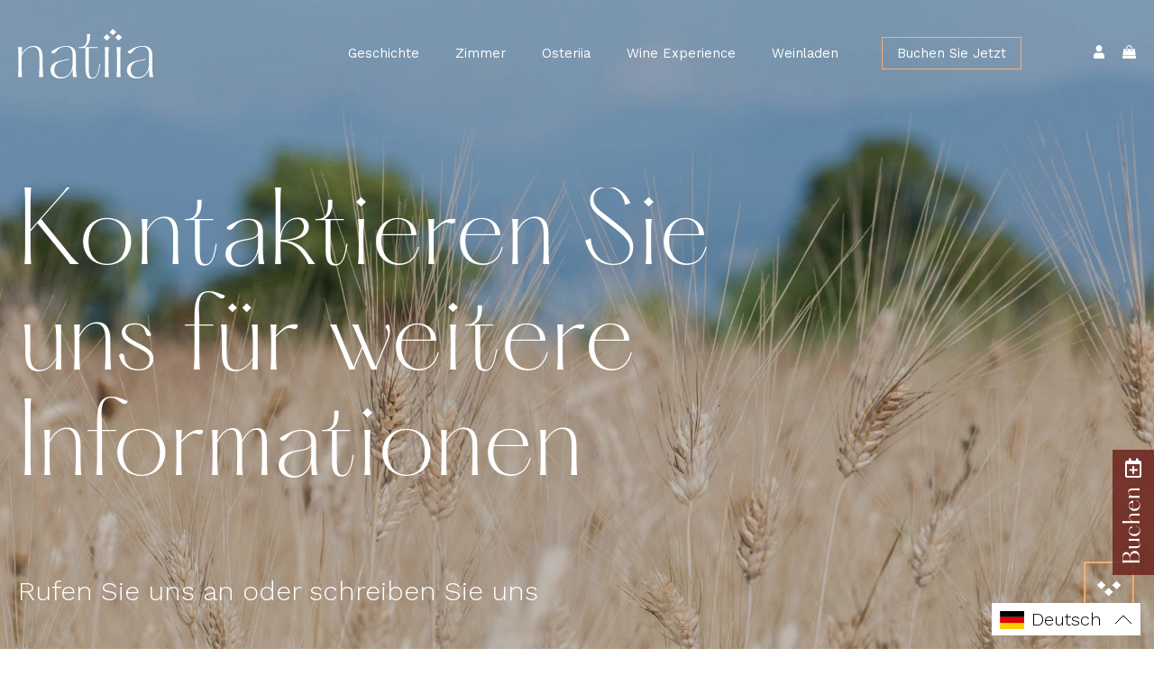

--- FILE ---
content_type: text/html; charset=utf-8
request_url: https://natiia.com/de/pages/contatti
body_size: 42222
content:
<!doctype html>
<html lang="de">
<head>
  <!-- Google Tag Manager -->
<script>(function(w,d,s,l,i){w[l]=w[l]||[];w[l].push({'gtm.start':
new Date().getTime(),event:'gtm.js'});var f=d.getElementsByTagName(s)[0],
j=d.createElement(s),dl=l!='dataLayer'?'&l='+l:'';j.async=true;j.src=
'https://www.googletagmanager.com/gtm.js?id='+i+dl;f.parentNode.insertBefore(j,f);
})(window,document,'script','dataLayer','GTM-PRH86HV');</script>
<!-- End Google Tag Manager -->
<script src="https://forms.mrpreno.net/js/global/9115.js" id="js-mrpreno-global"></script>
  <title>Kontakt</title>
  <meta charset="utf-8">
  <meta http-equiv="X-UA-Compatible" content="IE=edge,chrome=1">
  <meta name="format-detection" content="telephone=no">
  <meta name="viewport" content="width=device-width,initial-scale=1,maximum-scale=1">
  <link rel="preconnect" href="https://cdn.shopify.com" crossorigin>
  <link rel="preconnect" href="https://fonts.shopifycdn.com" crossorigin><link rel="canonical" href="https://natiia.com/de/pages/contatti"><link rel="shortcut icon" href="//natiia.com/cdn/shop/files/favicon_32x32.png?v=1625565554" type="image/png">

  

<meta property="og:site_name" content="Natiia Relais -  Lago di Garda">
<meta property="og:url" content="https://natiia.com/de/pages/contatti">
<meta property="og:title" content="Kontakt">
<meta property="og:type" content="website">
<meta property="og:description" content="Entdecken Sie den ländlichen und eleganten Charme eines Wein-Relais am Gardasee, zwischen Weinbergen, authentischen Gerichten, Geschichte und ländlichen Traditionen."><meta property="og:image" content="http://natiia.com/cdn/shop/files/natiia_imm_8d8ca2cf-f2eb-447d-b93b-91527cb57152.jpg?v=1632303256">
  <meta property="og:image:secure_url" content="https://natiia.com/cdn/shop/files/natiia_imm_8d8ca2cf-f2eb-447d-b93b-91527cb57152.jpg?v=1632303256">
  <meta property="og:image:width" content="1200">
  <meta property="og:image:height" content="628"><meta name="twitter:card" content="summary_large_image">
<meta name="twitter:title" content="Kontakt">
<meta name="twitter:description" content="Entdecken Sie den ländlichen und eleganten Charme eines Wein-Relais am Gardasee, zwischen Weinbergen, authentischen Gerichten, Geschichte und ländlichen Traditionen.">

  <script>window.performance && window.performance.mark && window.performance.mark('shopify.content_for_header.start');</script><meta name="google-site-verification" content="m2C3gVlYrRe1zatWY8Xbitc5YKxz7ROL9wYVJcHmSP8">
<meta id="shopify-digital-wallet" name="shopify-digital-wallet" content="/56923848892/digital_wallets/dialog">
<meta name="shopify-checkout-api-token" content="fcac1facbc69bb248286282f2db99205">
<meta id="in-context-paypal-metadata" data-shop-id="56923848892" data-venmo-supported="false" data-environment="production" data-locale="de_DE" data-paypal-v4="true" data-currency="EUR">
<link rel="alternate" hreflang="x-default" href="https://natiia.com/pages/contatti">
<link rel="alternate" hreflang="it" href="https://natiia.com/pages/contatti">
<link rel="alternate" hreflang="de" href="https://natiia.com/de/pages/contatti">
<link rel="alternate" hreflang="en" href="https://natiia.com/en/pages/contatti">
<script async="async" src="/checkouts/internal/preloads.js?locale=de-IT"></script>
<script id="shopify-features" type="application/json">{"accessToken":"fcac1facbc69bb248286282f2db99205","betas":["rich-media-storefront-analytics"],"domain":"natiia.com","predictiveSearch":true,"shopId":56923848892,"locale":"de"}</script>
<script>var Shopify = Shopify || {};
Shopify.shop = "natiia-site.myshopify.com";
Shopify.locale = "de";
Shopify.currency = {"active":"EUR","rate":"1.0"};
Shopify.country = "IT";
Shopify.theme = {"name":"Natiia 2024","id":164360552792,"schema_name":"Natiia theme","schema_version":"1.0.0","theme_store_id":null,"role":"main"};
Shopify.theme.handle = "null";
Shopify.theme.style = {"id":null,"handle":null};
Shopify.cdnHost = "natiia.com/cdn";
Shopify.routes = Shopify.routes || {};
Shopify.routes.root = "/de/";</script>
<script type="module">!function(o){(o.Shopify=o.Shopify||{}).modules=!0}(window);</script>
<script>!function(o){function n(){var o=[];function n(){o.push(Array.prototype.slice.apply(arguments))}return n.q=o,n}var t=o.Shopify=o.Shopify||{};t.loadFeatures=n(),t.autoloadFeatures=n()}(window);</script>
<script id="shop-js-analytics" type="application/json">{"pageType":"page"}</script>
<script defer="defer" async type="module" src="//natiia.com/cdn/shopifycloud/shop-js/modules/v2/client.init-shop-cart-sync_e98Ab_XN.de.esm.js"></script>
<script defer="defer" async type="module" src="//natiia.com/cdn/shopifycloud/shop-js/modules/v2/chunk.common_Pcw9EP95.esm.js"></script>
<script defer="defer" async type="module" src="//natiia.com/cdn/shopifycloud/shop-js/modules/v2/chunk.modal_CzmY4ZhL.esm.js"></script>
<script type="module">
  await import("//natiia.com/cdn/shopifycloud/shop-js/modules/v2/client.init-shop-cart-sync_e98Ab_XN.de.esm.js");
await import("//natiia.com/cdn/shopifycloud/shop-js/modules/v2/chunk.common_Pcw9EP95.esm.js");
await import("//natiia.com/cdn/shopifycloud/shop-js/modules/v2/chunk.modal_CzmY4ZhL.esm.js");

  window.Shopify.SignInWithShop?.initShopCartSync?.({"fedCMEnabled":true,"windoidEnabled":true});

</script>
<script>(function() {
  var isLoaded = false;
  function asyncLoad() {
    if (isLoaded) return;
    isLoaded = true;
    var urls = ["https:\/\/chimpstatic.com\/mcjs-connected\/js\/users\/074ccb121c3865b2e1983add3\/b3c43401112154e36ad42aede.js?shop=natiia-site.myshopify.com"];
    for (var i = 0; i < urls.length; i++) {
      var s = document.createElement('script');
      s.type = 'text/javascript';
      s.async = true;
      s.src = urls[i];
      var x = document.getElementsByTagName('script')[0];
      x.parentNode.insertBefore(s, x);
    }
  };
  if(window.attachEvent) {
    window.attachEvent('onload', asyncLoad);
  } else {
    window.addEventListener('load', asyncLoad, false);
  }
})();</script>
<script id="__st">var __st={"a":56923848892,"offset":3600,"reqid":"a715fb92-5c26-483e-a24c-90fe5f410e8b-1769410668","pageurl":"natiia.com\/de\/pages\/contatti","s":"pages-82587320508","u":"35c6e00cc724","p":"page","rtyp":"page","rid":82587320508};</script>
<script>window.ShopifyPaypalV4VisibilityTracking = true;</script>
<script id="captcha-bootstrap">!function(){'use strict';const t='contact',e='account',n='new_comment',o=[[t,t],['blogs',n],['comments',n],[t,'customer']],c=[[e,'customer_login'],[e,'guest_login'],[e,'recover_customer_password'],[e,'create_customer']],r=t=>t.map((([t,e])=>`form[action*='/${t}']:not([data-nocaptcha='true']) input[name='form_type'][value='${e}']`)).join(','),a=t=>()=>t?[...document.querySelectorAll(t)].map((t=>t.form)):[];function s(){const t=[...o],e=r(t);return a(e)}const i='password',u='form_key',d=['recaptcha-v3-token','g-recaptcha-response','h-captcha-response',i],f=()=>{try{return window.sessionStorage}catch{return}},m='__shopify_v',_=t=>t.elements[u];function p(t,e,n=!1){try{const o=window.sessionStorage,c=JSON.parse(o.getItem(e)),{data:r}=function(t){const{data:e,action:n}=t;return t[m]||n?{data:e,action:n}:{data:t,action:n}}(c);for(const[e,n]of Object.entries(r))t.elements[e]&&(t.elements[e].value=n);n&&o.removeItem(e)}catch(o){console.error('form repopulation failed',{error:o})}}const l='form_type',E='cptcha';function T(t){t.dataset[E]=!0}const w=window,h=w.document,L='Shopify',v='ce_forms',y='captcha';let A=!1;((t,e)=>{const n=(g='f06e6c50-85a8-45c8-87d0-21a2b65856fe',I='https://cdn.shopify.com/shopifycloud/storefront-forms-hcaptcha/ce_storefront_forms_captcha_hcaptcha.v1.5.2.iife.js',D={infoText:'Durch hCaptcha geschützt',privacyText:'Datenschutz',termsText:'Allgemeine Geschäftsbedingungen'},(t,e,n)=>{const o=w[L][v],c=o.bindForm;if(c)return c(t,g,e,D).then(n);var r;o.q.push([[t,g,e,D],n]),r=I,A||(h.body.append(Object.assign(h.createElement('script'),{id:'captcha-provider',async:!0,src:r})),A=!0)});var g,I,D;w[L]=w[L]||{},w[L][v]=w[L][v]||{},w[L][v].q=[],w[L][y]=w[L][y]||{},w[L][y].protect=function(t,e){n(t,void 0,e),T(t)},Object.freeze(w[L][y]),function(t,e,n,w,h,L){const[v,y,A,g]=function(t,e,n){const i=e?o:[],u=t?c:[],d=[...i,...u],f=r(d),m=r(i),_=r(d.filter((([t,e])=>n.includes(e))));return[a(f),a(m),a(_),s()]}(w,h,L),I=t=>{const e=t.target;return e instanceof HTMLFormElement?e:e&&e.form},D=t=>v().includes(t);t.addEventListener('submit',(t=>{const e=I(t);if(!e)return;const n=D(e)&&!e.dataset.hcaptchaBound&&!e.dataset.recaptchaBound,o=_(e),c=g().includes(e)&&(!o||!o.value);(n||c)&&t.preventDefault(),c&&!n&&(function(t){try{if(!f())return;!function(t){const e=f();if(!e)return;const n=_(t);if(!n)return;const o=n.value;o&&e.removeItem(o)}(t);const e=Array.from(Array(32),(()=>Math.random().toString(36)[2])).join('');!function(t,e){_(t)||t.append(Object.assign(document.createElement('input'),{type:'hidden',name:u})),t.elements[u].value=e}(t,e),function(t,e){const n=f();if(!n)return;const o=[...t.querySelectorAll(`input[type='${i}']`)].map((({name:t})=>t)),c=[...d,...o],r={};for(const[a,s]of new FormData(t).entries())c.includes(a)||(r[a]=s);n.setItem(e,JSON.stringify({[m]:1,action:t.action,data:r}))}(t,e)}catch(e){console.error('failed to persist form',e)}}(e),e.submit())}));const S=(t,e)=>{t&&!t.dataset[E]&&(n(t,e.some((e=>e===t))),T(t))};for(const o of['focusin','change'])t.addEventListener(o,(t=>{const e=I(t);D(e)&&S(e,y())}));const B=e.get('form_key'),M=e.get(l),P=B&&M;t.addEventListener('DOMContentLoaded',(()=>{const t=y();if(P)for(const e of t)e.elements[l].value===M&&p(e,B);[...new Set([...A(),...v().filter((t=>'true'===t.dataset.shopifyCaptcha))])].forEach((e=>S(e,t)))}))}(h,new URLSearchParams(w.location.search),n,t,e,['guest_login'])})(!0,!0)}();</script>
<script integrity="sha256-4kQ18oKyAcykRKYeNunJcIwy7WH5gtpwJnB7kiuLZ1E=" data-source-attribution="shopify.loadfeatures" defer="defer" src="//natiia.com/cdn/shopifycloud/storefront/assets/storefront/load_feature-a0a9edcb.js" crossorigin="anonymous"></script>
<script data-source-attribution="shopify.dynamic_checkout.dynamic.init">var Shopify=Shopify||{};Shopify.PaymentButton=Shopify.PaymentButton||{isStorefrontPortableWallets:!0,init:function(){window.Shopify.PaymentButton.init=function(){};var t=document.createElement("script");t.src="https://natiia.com/cdn/shopifycloud/portable-wallets/latest/portable-wallets.de.js",t.type="module",document.head.appendChild(t)}};
</script>
<script data-source-attribution="shopify.dynamic_checkout.buyer_consent">
  function portableWalletsHideBuyerConsent(e){var t=document.getElementById("shopify-buyer-consent"),n=document.getElementById("shopify-subscription-policy-button");t&&n&&(t.classList.add("hidden"),t.setAttribute("aria-hidden","true"),n.removeEventListener("click",e))}function portableWalletsShowBuyerConsent(e){var t=document.getElementById("shopify-buyer-consent"),n=document.getElementById("shopify-subscription-policy-button");t&&n&&(t.classList.remove("hidden"),t.removeAttribute("aria-hidden"),n.addEventListener("click",e))}window.Shopify?.PaymentButton&&(window.Shopify.PaymentButton.hideBuyerConsent=portableWalletsHideBuyerConsent,window.Shopify.PaymentButton.showBuyerConsent=portableWalletsShowBuyerConsent);
</script>
<script data-source-attribution="shopify.dynamic_checkout.cart.bootstrap">document.addEventListener("DOMContentLoaded",(function(){function t(){return document.querySelector("shopify-accelerated-checkout-cart, shopify-accelerated-checkout")}if(t())Shopify.PaymentButton.init();else{new MutationObserver((function(e,n){t()&&(Shopify.PaymentButton.init(),n.disconnect())})).observe(document.body,{childList:!0,subtree:!0})}}));
</script>
<link id="shopify-accelerated-checkout-styles" rel="stylesheet" media="screen" href="https://natiia.com/cdn/shopifycloud/portable-wallets/latest/accelerated-checkout-backwards-compat.css" crossorigin="anonymous">
<style id="shopify-accelerated-checkout-cart">
        #shopify-buyer-consent {
  margin-top: 1em;
  display: inline-block;
  width: 100%;
}

#shopify-buyer-consent.hidden {
  display: none;
}

#shopify-subscription-policy-button {
  background: none;
  border: none;
  padding: 0;
  text-decoration: underline;
  font-size: inherit;
  cursor: pointer;
}

#shopify-subscription-policy-button::before {
  box-shadow: none;
}

      </style>

<script>window.performance && window.performance.mark && window.performance.mark('shopify.content_for_header.end');</script> <!-- Header hook for plugins -->
  	
  		


<script type="text/javascript">
    var _iub = _iub || [];
    _iub.csConfiguration = {
        "enableGdpr": true,
        "enableCcpa": true,
        "gdprAppliesGlobally": false,
        "askConsentAtCookiePolicyUpdate":true,
        "countryDetection": true,
        "consentOnContinuedBrowsing": false,
        "perPurposeConsent": true,
        "enableCMP": true,
        "googleAdditionalConsentMode": true,
        "ccpaAcknowledgeOnDisplay": true,
        "lang": "de",
        "siteId": "2271869",
        "cookiePolicyId": "42660454",
        "floatingPreferencesButtonDisplay": "bottom-left",
        "banner":{ 
            "acceptButtonDisplay":true,
            "customizeButtonDisplay":true,
            "acceptButtonColor":"#f9b176",
            "acceptButtonCaptionColor":"white",
            "customizeButtonColor":"#ffffff",
            "customizeButtonCaptionColor":"#313131",
            "rejectButtonDisplay":true,
            "rejectButtonColor":"#f9b176",
            "rejectButtonCaptionColor":"white",
            "position":"float-bottom-right",
            "textColor":"#313131",
            "backgroundColor":"#f5f5f5"
        },
    };
    <!-- code for Shopify (1 of 2) -->
    var onPreferenceExpressedOrNotNeededCallback = function(prefs) {
        var isPrefEmpty = !prefs || Object.keys(prefs).length === 0;
        var consent = isPrefEmpty ? _iub.cs.api.getPreferences() : prefs;
        var shopifyPurposes = {
          "analytics": [4, 's'],
          "marketing": [5, 'adv'],
          "preferences": [2, 3],
          "sale_of_data": ['s', 'sh'],
        }
        var expressedConsent = {};
        Object.keys(shopifyPurposes).forEach(function(purposeItem) {
          var purposeExpressed = null
          shopifyPurposes[purposeItem].forEach(item => {
            if (consent.purposes && typeof consent.purposes[item] === 'boolean') {
              purposeExpressed = consent.purposes[item];
            }
            if (consent.uspr && typeof consent.uspr[item] === 'boolean' && purposeExpressed !== false) {
              purposeExpressed = consent.uspr[item];
            }
          })
 
          if (typeof purposeExpressed === 'boolean') {
            expressedConsent[purposeItem] = purposeExpressed;
          }
        })
        window.Shopify.customerPrivacy.setTrackingConsent(expressedConsent, function() {});
    }
    if (typeof _iub.csConfiguration.callback === 'object') {
        _iub.csConfiguration.callback.onPreferenceExpressedOrNotNeeded = onPreferenceExpressedOrNotNeededCallback;
    } else {
        _iub.csConfiguration.callback = {
            onPreferenceExpressedOrNotNeeded: onPreferenceExpressedOrNotNeededCallback
        };
    }
</script>
<script type="text/javascript" src="//cdn.iubenda.com/cs/iubenda_cs.js" charset="UTF-8" async></script>
<script type="text/javascript" src="//cdn.iubenda.com/cs/tcf/stub-v2.js"></script>
<script type="text/javascript" src="//cdn.iubenda.com/cs/ccpa/stub.js"></script>
<script type="text/javascript" src="//cdn.iubenda.com/cs/iubenda_cs.js" charset="UTF-8" async></script>
<!-- codice per Shopify (2 di 2) - Tracking API -->
<script type="text/javascript">
    window.Shopify.loadFeatures([{
            name: 'consent-tracking-api',
            version: '0.1',
        }, ],
        function(error) {
            if (error) {
                throw error;
            }
        });
</script>
	
  <link rel="stylesheet" href="https://unpkg.com/swiper/swiper-bundle.min.css" />
  <script src="//ajax.googleapis.com/ajax/libs/jquery/3.6.0/jquery.min.js" type="text/javascript"></script>
  <script src="https://unpkg.com/swiper/swiper-bundle.min.js"></script>
  <script src="https://cdnjs.cloudflare.com/ajax/libs/gsap/3.6.0/gsap.min.js"></script>
  <script src="https://cdnjs.cloudflare.com/ajax/libs/gsap/3.6.0/ScrollToPlugin.min.js"></script>
  <script src="https://cdnjs.cloudflare.com/ajax/libs/gsap/3.6.0/ScrollTrigger.min.js"></script>
  <script src="https://cdnjs.cloudflare.com/ajax/libs/animsition/4.0.2/js/animsition.min.js" integrity="sha512-pYd2QwnzV9JgtoARJf1Ui1q5+p1WHpeAz/M0sUJNprhDviO4zRo12GLlk4/sKBRUCtMHEmjgqo5zcrn8pkdhmQ==" crossorigin="anonymous" referrerpolicy="no-referrer"></script>
  <link rel="stylesheet" href="https://cdnjs.cloudflare.com/ajax/libs/animsition/4.0.2/css/animsition.min.css" integrity="sha512-SagM1PHxt5mWDyWARVY6UOdhM5A8J+R1UqIWcGfiwOd+be7uHQagB+JQOmfVZF8jjJQqbyuWzw/KXfb4yqjBkQ==" crossorigin="anonymous" referrerpolicy="no-referrer" />
  <link rel="stylesheet" href="https://cdnjs.cloudflare.com/ajax/libs/font-awesome/5.15.3/css/all.min.css" integrity="sha512-iBBXm8fW90+nuLcSKlbmrPcLa0OT92xO1BIsZ+ywDWZCvqsWgccV3gFoRBv0z+8dLJgyAHIhR35VZc2oM/gI1w==" crossorigin="anonymous" referrerpolicy="no-referrer" />
  <link href="//natiia.com/cdn/shop/t/5/assets/natiia-style.css?v=2123073537812746661763111400" rel="stylesheet" type="text/css" media="all" />

  <script src="//natiia.com/cdn/shop/t/5/assets/natiia-script.js?v=6514391489174429731710842174" defer="defer"></script>
  
  <script src="//natiia.com/cdn/shop/t/5/assets/rellax.min.js?v=180372035642323544431710842174"></script>
  <script src="//natiia.com/cdn/shop/t/5/assets/shopify_common.js?v=92248468633507543441710842174"></script>
  <script>
  var currency_symbols = {
  'USD': '$', // US Dollar
  'EUR': '€', // Euro
  'CRC': '₡', // Costa Rican Colón
  'GBP': '£', // British Pound Sterling
  'ILS': '₪', // Israeli New Sheqel
  'INR': '₹', // Indian Rupee
  'JPY': '¥', // Japanese Yen
  'KRW': '₩', // South Korean Won
  'NGN': '₦', // Nigerian Naira
  'PHP': '₱', // Philippine Peso
  'PLN': 'zł', // Polish Zloty
  'PYG': '₲', // Paraguayan Guarani
  'THB': '฿', // Thai Baht
  'UAH': '₴', // Ukrainian Hryvnia
  'VND': '₫', // Vietnamese Dong
};

let noImage = `//natiia.com/cdn/shop/t/5/assets/no-image.gif?v=12164`;

//Add item to cart
function addItem(form_id) {
  $.ajax({
     type: 'POST', 
     url: '/cart/add.js',
     dataType: 'json', 
     data: $('#'+form_id).serialize(),
     success: addToCartOk,
     error: addToCartFail
  });
}

//Fetch cart item after update
function getCart(){
  fetch('/cart.js', {
    method: 'GET'
  })
  .then(response => response.json())
  .then((data) => {
    let cart = document.getElementById('cart-ajax_content');
    let cartTotal = data.total_price;
    let currency = data.currency;
    let totalItem = data.item_count;
    if (cart.firstChild) {
      cart.innerHTML = "";
    }
    for(const[index, item] of data.items.entries()){
      let itemUrl = item.url;
      let itemId = item.id;
      let itemTitle = item.product_title;
      let itemType = item.product_type;
      let itemPrice = Shopify.formatMoney(item.final_line_price).replace('$', currency_symbols[currency]+" " );
      let itemQuantity = item.quantity;
      let itemImage = item.featured_image.url;
      cart.innerHTML += `
      <div class='cartItem' data-id='${itemId}' data-qty='${itemQuantity}' data-index='${index}'>
        <div class='cartItemImage'><a href='${itemUrl}'><img src='${itemImage}'></a></div>
        <div class='cartItemData'>
          <div>
            <h2 class="cartItemTitle"><a href='${itemUrl}'>${itemTitle}</a></h2>
            <span class="cartItemPrice">${itemPrice}</span>
          </div>
          <div>
            <p class="cartItemType">${itemType}</p>
          </div>
          <div>
            <div class="itemQuantity">
              <span id='minusBtnCart' onClick="decreaseCartItemQuantity(${itemId});return false">-</span>
              <span class='quantity'>${itemQuantity}</span>
              <span id='plusBtnCart' onClick="increasesCartItemQuantity(${itemId});return false">+</span>
            </div>
            <span class="cartItemRemove" onClick="removeProduct(${itemId});return false"><i class="far fa-trash-alt"></i></span>
          </div>
        </div>
        <div class='cartItemMessage message message--error'></div>
      </div>`;
    }
    updateCartTotal(cartTotal, currency_symbols[currency], totalItem);
  });
}

//Add to cart Success
function addToCartOk() { 
  getCart();
  openCart();
} 

//Add to cart Fail
function addToCartFail(obj, status) { 
    if(obj.status == 422){
      let formMessage = document.getElementById('form-message');
      
      formMessage.innerHTML = `Alle auf Lager verfügbaren Stücke befinden sich in Ihrem Einkaufswagen.`;
      formMessage.classList.add('message--active');

      setTimeout(function(){
        formMessage.innerHTML = '';
        formMessage.classList.remove('message--active');
      }, 5000);

    }else{
      console.log(obj.responseJSON.message+':', obj.responseJSON.description);  
    }
  }


//Remove product
function removeProduct(productId) { 
  let sendData = {
    updates: {
      [productId]: 0
    }
  }

  $.ajax({
    type: 'POST', 
    url: '/cart/update.js',
    dataType: 'json', 
    data: sendData,
    success: function(){
      updateCart();
      removeProductLine(productId);
    }
 });
}

//Decrease Cart item quantity
function decreaseCartItemQuantity(productId) { 
  let productLine = document.querySelector(`.cartItem[data-id="${productId}"]`);
  let productQuantity = parseInt(productLine.dataset.qty) - 1;
  let productIndex = parseInt(productLine.dataset.index);
  let sendData = {
      'id': productId,
      'quantity': productQuantity
  }
  if( productQuantity >= 1){
    $.ajax({
      type: 'POST', 
      url: '/cart/change.js',
      dataType: 'json', 
      data: sendData,
      success: function(obj){
        updateCart(productLine, obj.items[productIndex].quantity)
      }
   });
  }else{
    removeProduct(productId);
  }
}

//Increases Cart item quantity
function increasesCartItemQuantity(productId) {
  let productLine = document.querySelector(`.cartItem[data-id="${productId}"]`);
  let productQuantity = parseInt(productLine.dataset.qty) + 1;
  let productIndex = parseInt(productLine.dataset.index);
  let sendData = {
      'id': productId,
      'quantity': productQuantity
  }
  $.ajax({
    type: 'POST', 
    url: '/cart/change.js',
    dataType: 'json', 
    data: sendData,
    success: function(obj){
      updateCart(productLine, obj.items[productIndex].quantity);
      if(productQuantity != obj.items[productIndex].quantity){
        let errorMessage = productLine.getElementsByClassName('cartItemMessage')[0];
        errorMessage.innerHTML = `Alle auf Lager verfügbaren Stücke befinden sich in Ihrem Einkaufswagen.`;
        errorMessage.classList.add('message--active');
        setTimeout(function(){
          errorMessage.innerHTML = '';
          errorMessage.classList.remove('message--active');
        }, 3000);
      }
    }
  });
}

//Remove product from DOM
function removeProductLine(productId) { 
  document.querySelector(`.cartItem[data-id="${productId}"]`).remove();
}


function updateCart(productLine, productQuantity){
  fetch('/cart.js', {
    method: 'GET'
  })
  .then(response => response.json())
  .then((data) => {
    updateCartTotal(data.total_price, currency_symbols[data.currency], data.item_count);

    //Update DOM
    if( productQuantity > 0){
      productLine.dataset.qty = productQuantity;
      productLine.getElementsByClassName('quantity')[0].innerHTML = productQuantity;
      let newPrice = Shopify.formatMoney(data.items[productLine.dataset.index].final_line_price).replace('$', currency_symbols[data.currency]+" " )  
      productLine.getElementsByClassName('cartItemPrice')[0].innerHTML = newPrice;  
      console.log(productLine.dataset.id);
    }
  })
}

$(document).ready(getCart());

function updateCartTotal(price, currency, totalItem){
  let cartTotal = Shopify.formatMoney(price).replace('$', currency+" " );
  $('#subtotale').text(cartTotal);

  if(totalItem == 0 || totalItem > 1){
    $('#itemCount').html(`
      <span>${totalItem}</span>
      Produkte<br>
      in Warenkorb
    `);
  }
  else{
    $('#itemCount').html(`
      <span>${totalItem}</span>
      Produkt<br>
      in Warenkorb
    `);
  }
}
</script>
  





<!-- BEGIN app block: shopify://apps/langify/blocks/langify/b50c2edb-8c63-4e36-9e7c-a7fdd62ddb8f --><!-- BEGIN app snippet: ly-switcher-factory -->




<style>
  .ly-switcher-wrapper.ly-hide, .ly-recommendation.ly-hide, .ly-recommendation .ly-submit-btn {
    display: none !important;
  }

  #ly-switcher-factory-template {
    display: none;
  }.ly-languages-switcher ul > li[key="it"] {
        order: 1 !important;
      }
      .ly-popup-modal .ly-popup-modal-content ul > li[key="it"],
      .ly-languages-switcher.ly-links a[data-language-code="it"] {
        order: 1 !important;
      }.ly-languages-switcher ul > li[key="en"] {
        order: 2 !important;
      }
      .ly-popup-modal .ly-popup-modal-content ul > li[key="en"],
      .ly-languages-switcher.ly-links a[data-language-code="en"] {
        order: 2 !important;
      }.ly-languages-switcher ul > li[key="de"] {
        order: 3 !important;
      }
      .ly-popup-modal .ly-popup-modal-content ul > li[key="de"],
      .ly-languages-switcher.ly-links a[data-language-code="de"] {
        order: 3 !important;
      }
      .ly-breakpoint-1 { display: none; }
      @media (min-width:0px)  {
        .ly-breakpoint-1 { display: flex; }

        .ly-recommendation .ly-banner-content, 
        .ly-recommendation .ly-popup-modal-content {
          font-size: 14px !important;
          color: #000 !important;
          background: #fff !important;
          border-radius: 0px !important;
          border-width: 0px !important;
          border-color: #000 !important;
        }
        .ly-recommendation-form button[type="submit"] {
          font-size: 14px !important;
          color: #fff !important;
          background: #999 !important;
        }
      }


  
</style>


<template id="ly-switcher-factory-template">
<div data-breakpoint="0" class="ly-switcher-wrapper ly-breakpoint-1 fixed bottom_right ly-hide" style="font-size: 20px; margin: 10px 10px; "><div data-dropup="false" onclick="langify.switcher.toggleSwitcherOpen(this)" class="ly-languages-switcher ly-custom-dropdown-switcher ly-bright-theme" style=" margin: 5px 5px;">
          <span role="button" tabindex="0" aria-label="Selected language: Deutsch" aria-expanded="false" aria-controls="languagesSwitcherList-1" class="ly-custom-dropdown-current" style="background: #fff; color: #000;  border-style: solid; border-width: 0px; border-radius: 0px; border-color: #000;  padding: 5px 5px;"><i class="ly-icon ly-flag-icon ly-flag-icon-de de "></i><span class="ly-custom-dropdown-current-inner ly-custom-dropdown-current-inner-text">Deutsch
</span>
<div aria-hidden="true" class="ly-arrow ly-arrow-black stroke" style="vertical-align: middle; width: 20.0px; height: 20.0px;">
        <svg xmlns="http://www.w3.org/2000/svg" viewBox="0 0 20.0 20.0" height="20.0px" width="20.0px" style="position: absolute;">
          <path d="M1 6.0 L10.0 15.0 L19.0 6.0" fill="transparent" stroke="#000" stroke-width="1px"/>
        </svg>
      </div>
          </span>
          <ul id="languagesSwitcherList-1" role="list" class="ly-custom-dropdown-list ly-is-open ly-bright-theme" style="background: #fff; color: #000;  border-style: solid; border-width: 0px; border-radius: 0px; border-color: #000;"><li key="it" style="color: #000;  margin: 5px 5px; padding: 5px 5px;" tabindex="-1">
                  <a class="ly-custom-dropdown-list-element ly-languages-switcher-link ly-bright-theme"
                    href="#"
                      data-language-code="it" 
                    
                    data-ly-locked="true" rel="nofollow"><i class="ly-icon ly-flag-icon ly-flag-icon-it"></i><span class="ly-custom-dropdown-list-element-right">Italienisch</span></a>
                </li><li key="de" style="color: #000;  margin: 5px 5px; padding: 5px 5px;" tabindex="-1">
                  <a class="ly-custom-dropdown-list-element ly-languages-switcher-link ly-bright-theme"
                    href="#"
                      data-language-code="de" 
                    
                    data-ly-locked="true" rel="nofollow"><i class="ly-icon ly-flag-icon ly-flag-icon-de"></i><span class="ly-custom-dropdown-list-element-right">Deutsch</span></a>
                </li><li key="en" style="color: #000;  margin: 5px 5px; padding: 5px 5px;" tabindex="-1">
                  <a class="ly-custom-dropdown-list-element ly-languages-switcher-link ly-bright-theme"
                    href="#"
                      data-language-code="en" 
                    
                    data-ly-locked="true" rel="nofollow"><i class="ly-icon ly-flag-icon ly-flag-icon-en"></i><span class="ly-custom-dropdown-list-element-right">Englisch</span></a>
                </li></ul>
        </div></div>
</template><link rel="preload stylesheet" href="https://cdn.shopify.com/extensions/019a5e5e-a484-720d-b1ab-d37a963e7bba/extension-langify-79/assets/langify-flags.css" as="style" media="print" onload="this.media='all'; this.onload=null;"><!-- END app snippet -->

<script>
  var langify = window.langify || {};
  var customContents = {};
  var customContents_image = {};
  var langifySettingsOverwrites = {};
  var defaultSettings = {
    debug: false,               // BOOL : Enable/disable console logs
    observe: true,              // BOOL : Enable/disable the entire mutation observer (off switch)
    observeLinks: false,
    observeImages: true,
    observeCustomContents: true,
    maxMutations: 5,
    timeout: 100,               // INT : Milliseconds to wait after a mutation, before the next mutation event will be allowed for the element
    linksBlacklist: [],
    usePlaceholderMatching: false
  };

  if(langify.settings) { 
    langifySettingsOverwrites = Object.assign({}, langify.settings);
    langify.settings = Object.assign(defaultSettings, langify.settings); 
  } else { 
    langify.settings = defaultSettings; 
  }

  langify.settings.theme = null;
  langify.settings.switcher = {"customCSS":"","languageDetection":false,"languageDetectionDefault":"it","enableDefaultLanguage":false,"breakpoints":[{"key":0,"label":"0px","config":{"type":"custom","corner":"bottom_right","position":"fixed","show_flags":true,"rectangle_icons":true,"square_icons":false,"round_icons":false,"show_label":true,"show_custom_name":true,"show_name":false,"show_iso_code":false,"is_dark":false,"is_transparent":false,"is_dropup":false,"arrow_size":100,"arrow_width":1,"arrow_filled":false,"h_space":10,"v_space":10,"h_item_space":5,"v_item_space":5,"h_item_padding":5,"v_item_padding":5,"text_color":"#000","link_color":"#000","arrow_color":"#000","bg_color":"#fff","border_color":"#000","border_width":0,"border_radius":0,"fontsize":20,"recommendation_fontsize":14,"recommendation_border_width":0,"recommendation_border_radius":0,"recommendation_text_color":"#000","recommendation_link_color":"#000","recommendation_button_bg_color":"#999","recommendation_button_text_color":"#fff","recommendation_bg_color":"#fff","recommendation_border_color":"#000","show_currency_selector":false,"currency_switcher_enabled":false,"country_switcher_enabled":false,"switcherLabel":"show_custom_name","no_icons":true,"switcherIcons":"rectangle_icons","button_bg_color":"#999","button_text_color":"#fff"}}],"languages":[{"iso_code":"it","country_code":null,"currency_code":null,"root_url":"\/","name":"Italian","primary":true,"domain":"natiia.com","published":true,"custom_name":false},{"iso_code":"en","country_code":null,"currency_code":null,"root_url":"\/en","name":"English","primary":false,"domain":false,"published":true,"custom_name":false},{"iso_code":"de","country_code":null,"currency_code":null,"root_url":"\/de","name":"German","primary":false,"domain":false,"published":true,"custom_name":false}],"marketLanguages":[],"recommendation_enabled":false,"recommendation_type":"popup","recommendation_switcher_key":-1,"recommendation_strings":{},"switcher_strings":{},"recommendation":{"recommendation_backdrop_show":true,"recommendation_corner":"center_center","recommendation_banner_corner":"top","recommendation_fontsize":14,"recommendation_border_width":0,"recommendation_border_radius":0,"recommendation_text_color":"#000","recommendation_link_color":"#000","recommendation_button_bg_color":"#999","recommendation_button_text_color":"#fff","recommendation_bg_color":"#fff","recommendation_border_color":"#000"}};
  if(langify.settings.switcher === null) {
    langify.settings.switcher = {};
  }
  langify.settings.switcher.customIcons = null;

  langify.locale = langify.locale || {
    country_code: "IT",
    language_code: "de",
    currency_code: null,
    primary: false,
    iso_code: "de",
    root_url: "\/de",
    language_id: "ly157272",
    shop_url: "https:\/\/natiia.com",
    domain_feature_enabled: null,
    languages: [{
        iso_code: "it",
        root_url: "\/",
        domain: null,
      },{
        iso_code: "de",
        root_url: "\/de",
        domain: null,
      },{
        iso_code: "en",
        root_url: "\/en",
        domain: null,
      },]
  };

  langify.localization = {
    available_countries: ["Ålandinseln","Albanien","Andorra","Armenien","Belarus","Belgien","Bosnien und Herzegowina","Bulgarien","Dänemark","Deutschland","Estland","Färöer","Finnland","Frankreich","Georgien","Gibraltar","Griechenland","Grönland","Guadeloupe","Guernsey","Irland","Island","Isle of Man","Italien","Jersey","Kosovo","Kroatien","Lettland","Liechtenstein","Litauen","Luxemburg","Malta","Mayotte","Monaco","Montenegro","Niederlande","Nordmazedonien","Norwegen","Österreich","Polen","Portugal","Republik Moldau","Réunion","Rumänien","San Marino","Schweden","Schweiz","Serbien","Slowakei","Slowenien","Spanien","Spitzbergen und Jan Mayen","Tschechien","Türkei","Ukraine","Ungarn","Vatikanstadt","Vereinigtes Königreich","Zypern"],
    available_languages: [{"shop_locale":{"locale":"it","enabled":true,"primary":true,"published":true}},{"shop_locale":{"locale":"de","enabled":true,"primary":false,"published":true}},{"shop_locale":{"locale":"en","enabled":true,"primary":false,"published":true}}],
    country: "Italien",
    language: {"shop_locale":{"locale":"de","enabled":true,"primary":false,"published":true}},
    market: {
      handle: "italia",
      id: 859865276,
      metafields: {"error":"json not allowed for this object"},
    }
  };

  // Disable link correction ALWAYS on languages with mapped domains
  
  if(langify.locale.root_url == '/') {
    langify.settings.observeLinks = false;
  }


  function extractImageObject(val) {
  if (!val || val === '') return false;

  // Handle src-sets (e.g., "image_600x600.jpg 1x, image_1200x1200.jpg 2x")
  if (val.search(/([0-9]+w?h?x?,)/gi) > -1) {
    val = val.split(/([0-9]+w?h?x?,)/gi)[0];
  }

  const hostBegin = val.indexOf('//') !== -1 ? val.indexOf('//') : 0;
  const hostEnd = val.lastIndexOf('/') + 1;
  const host = val.substring(hostBegin, hostEnd);
  let afterHost = val.substring(hostEnd);

  // Remove query/hash fragments
  afterHost = afterHost.split('#')[0].split('?')[0];

  // Extract name before any Shopify modifiers or file extension
  // e.g., "photo_600x600_crop_center@2x.jpg" → "photo"
  const name = afterHost.replace(
    /(_[0-9]+x[0-9]*|_{width}x|_{size})?(_crop_(top|center|bottom|left|right))?(@[0-9]*x)?(\.progressive)?(\.(png\.jpg|jpe?g|png|gif|webp))?$/i,
    ''
  );

  // Extract file extension (if any)
  let type = '';
  const match = afterHost.match(/\.(png\.jpg|jpe?g|png|gif|webp)$/i);
  if (match) {
    type = match[1].replace('png.jpg', 'jpg'); // fix weird double-extension cases
  }

  // Clean file name with extension or suffixes normalized
  const file = afterHost.replace(
    /(_[0-9]+x[0-9]*|_{width}x|_{size})?(_crop_(top|center|bottom|left|right))?(@[0-9]*x)?(\.progressive)?(\.(png\.jpg|jpe?g|png|gif|webp))?$/i,
    type ? '.' + type : ''
  );

  return { host, name, type, file };
}



  /* Custom Contents Section*/
  var customContents = {};

customContents["Olio extra vergine d'oliva"
          .toLowerCase()
          .trim()
          .replace(/\s+/g, " ")] = 'Garda DOP Natives Extra Olivenöl';
customContents["Villa Bottona Lazise - Wine Relais Lago di Garda - Wine Resort Lazise Wine Relais Natiia"
          .toLowerCase()
          .trim()
          .replace(/\s+/g, " ")] = 'Villa Bottona Lazise – Wein-Relais Gardasee – Weinresort Lazise – Wein-Relais Natiia';
customContents["Vino"
          .toLowerCase()
          .trim()
          .replace(/\s+/g, " ")] = 'Wein';
customContents["Natiia Wine Relais Lazise Lago di Garda Wine Resort - Hotel 5 Stelle Lazise Bardolino Garda - Boutique Hotel Lusso"
          .toLowerCase()
          .trim()
          .replace(/\s+/g, " ")] = 'Natiia Wine Relais Lazise Gardasee Wine Resort – 5 Sterne Hotel Lazise Bardolino Garda – Luxuriöses Boutique-Hotel';
customContents["Natiia Wine Relais Lazise Wine Resort Garda Hotel 5 Stelle Lusso Bardolino Lago di Garda Villa Bottona"
          .toLowerCase()
          .trim()
          .replace(/\s+/g, " ")] = 'Natiia Wine Relais Lazise Wine Resort Garda 5-Sterne-Luxushotel Bardolino Gardasee Villa Bottona';
customContents["Dove Dormire Lago di Garda Hotel di Charme Lazise Garda Bardolino Hotel con Spa Camere Adults Only"
          .toLowerCase()
          .trim()
          .replace(/\s+/g, " ")] = 'Wo übernachten Gardasee Charme-Hotel Lazise Garda Bardolino Hotel mit Spa Zimmer Adults Only';
customContents["Dove Dormire a Lazise - Posto Particolare Dove Dormire Lago di Garda - Hotel 5 Stelle Masseria Camere Natiia Wine Relais Resort Mob"
          .toLowerCase()
          .trim()
          .replace(/\s+/g, " ")] = 'Wo übernachten in Lazise – besonderer Ort zum Übernachten Gardasee – 5-Sterne-Hotel Masseria Zimmer Natiia Wine Relais Resort Mob';
customContents["Dove Dormire a Lazise - Posto Particolare Dove Dormire Lago di Garda - Hotel 5 Stelle Masseria Camere Natiia Wine Relais Resort"
          .toLowerCase()
          .trim()
          .replace(/\s+/g, " ")] = 'Wo übernachten in Lazise – besonderer Ort zum Übernachten Gardasee – 5-Sterne-Hotel Masseria Zimmer Natiia Wine Relais Resort';
customContents["Vini Natiia Villa Bottona Wine Resort Wine Store Wine Shop Garda Lazise Bardolino"
          .toLowerCase()
          .trim()
          .replace(/\s+/g, " ")] = 'Weine Natiia Villa Bottona Wine Resort Weinladen Wine Shop Garda Lazise Bardolino';
customContents["Piatti Gourmet Naturali Lazise Slow Food Ristorante Bio Prodotti Locali Chilometro Zero Garda Bardolino"
          .toLowerCase()
          .trim()
          .replace(/\s+/g, " ")] = 'Natürliche Gourmetgerichte Lazise Slow Food Restaurant Bio Lokale Produkte Kilometer Null Garda Bardolino';
customContents["Cena Gourmet Lazise Enogastronomia Ristorante Stellato Menù Gourmet Degustazione Lago di Garda"
          .toLowerCase()
          .trim()
          .replace(/\s+/g, " ")] = 'Gourmet-Dinner Lazise Wein-Gastronomie Sternerestaurant Gourmet-Menü Degustation Gardasee';
customContents["Ristorante Lazise Pasta Fatta in Casa Garda Pasta Fatta a Mano Bardolino Lago di Garda Bigoli Ravioli Pasta Ripiena"
          .toLowerCase()
          .trim()
          .replace(/\s+/g, " ")] = 'Restaurant Lazise Hausgemachte Pasta Garda Handgemachte Pasta Bardolino Gardasee Bigoli Ravioli Gefüllte Pasta';
customContents["Ristorante Lazise Menù Degustazione Lago di Garda Bardolino Osteria Cena Gourmet Ristorante Stellato"
          .toLowerCase()
          .trim()
          .replace(/\s+/g, " ")] = 'Restaurant Lazise Degustationsmenü Gardasee Bardolino Osteria Gourmet-Dinner Sternerestaurant';
customContents["Cena Gourmet Lazise Menù Degustazione Garda Bardolino Ristorante Stellato Lazise"
          .toLowerCase()
          .trim()
          .replace(/\s+/g, " ")] = 'Gourmet-Dinner Lazise Degustationsmenü Garda Bardolino Sternerestaurant Lazise';
customContents["Ristorante Cena Gourmet Lazise Osteria Bio Prodotti Km Zero Garda Bardolino Menù Degustazione 5 Stelle"
          .toLowerCase()
          .trim()
          .replace(/\s+/g, " ")] = 'Restaurant Gourmet-Dinner Lazise Osteria Bio Produkte Kilometer Null Garda Bardolino Degustationsmenü 5 Sterne';
customContents["Osteria Lazise Menù Degustazione Lago di Garda Bardolino Osteriia Cena Gourmet Ristorante Stellato"
          .toLowerCase()
          .trim()
          .replace(/\s+/g, " ")] = 'Osteria Lazise Degustationsmenü Gardasee Bardolino Osteria Gourmet-Dinner Sternerestaurant';
customContents["Vendita Vini Lazise Acquisto Vini Garda Lazise Bardolino Vino Prezzi Costo Vini Garda"
          .toLowerCase()
          .trim()
          .replace(/\s+/g, " ")] = 'Weinverkauf Lazise Weinkauf Garda Lazise Bardolino Wein Preise Kosten Weine Garda';
customContents["Vini Locali Lazise Vini Autoctoni Natiia Vini Villa Bottona Vini Bianchi Lazise Vini Rossi Rosati Rosè"
          .toLowerCase()
          .trim()
          .replace(/\s+/g, " ")] = 'Lokale Weine Lazise Autochthone Weine Natiia Weine Villa Bottona Weißweine Lazise Rotweine Rosé Roséwein';
customContents["Wine Store Lazise Negozio Vini Bardolino Garda Wine Store Enoteca Vendita Vini Lago di Garda"
          .toLowerCase()
          .trim()
          .replace(/\s+/g, " ")] = 'Weinladen Lazise Weinladen Bardolino Garda Weinladen Weinstube Weinverkauf Gardasee';
customContents["Negozio Vini Lazise Wine Shop Vendita Vini Bardolino Garda Wine Store Enoteca Vendita Vini Lago di Garda"
          .toLowerCase()
          .trim()
          .replace(/\s+/g, " ")] = 'Weinladen Lazise Wine Shop Weinverkauf Bardolino Garda Weinladen Weinstube Weinverkauf Gardasee';
customContents["Enoteca Lazise Wine Shop Vendita Vini Bardolino Garda Wine Store Enoteca Vendita Vini Lago di Garda"
          .toLowerCase()
          .trim()
          .replace(/\s+/g, " ")] = 'Weinstube Lazise Wine Shop Weinverkauf Bardolino Garda Weinladen Weinstube Weinverkauf Gardasee';
customContents["Wine Shop Lazise Wine Store Lago di Garda Enoteca Lazise Wine Store Bardolino Wine Relais"
          .toLowerCase()
          .trim()
          .replace(/\s+/g, " ")] = 'Wine Shop Lazise Weinladen Gardasee Weinstube Lazise Weinladen Bardolino Wine Relais';
customContents["Luca Pannone Menù Degustazione Lazise Natiia Villa Bottona Wine Relais Lazise Wine Resort Luxury"
          .toLowerCase()
          .trim()
          .replace(/\s+/g, " ")] = 'Luca Pannone Degustationsmenü Lazise Natiia Villa Bottona Wine Relais Lazise Wine Resort Luxus';
customContents["Piscina Lazise Garda Bardolino Natiia Relais Wine Resort Hotel 5 Stelle Coppia Soggiorno Romantico Lago di Garda"
          .toLowerCase()
          .trim()
          .replace(/\s+/g, " ")] = 'Pool Lazise Garda Bardolino Natiia Relais Wine Resort 5-Sterne-Hotel Paar Romantischer Aufenthalt Gardasee';
customContents["Natiia Wine Relais Lazise - Wine Resort Lago di Garda - Soggiorno Lazise Bardolino Garda Adults Only Hotel 5 Stelle Lusso Masseria"
          .toLowerCase()
          .trim()
          .replace(/\s+/g, " ")] = 'Natiia Wine Relais Lazise - Wine Resort Gardasee - Aufenthalt Lazise Bardolino Garda Adults Only 5-Sterne-Luxushotel Masseria';
customContents["Soggiorno Lago di Garda con Benessere Spa Piscina Lazise Resort Masseria Wine Relais"
          .toLowerCase()
          .trim()
          .replace(/\s+/g, " ")] = 'Aufenthalt Gardasee mit Wellness Spa Pool Lazise Resort Masseria Wine Relais';
customContents["Villa Bottona Lazise Garda Bardolino Wine Relais Natiia Wine Resort Lago di Garda Soggiorno Lusso"
          .toLowerCase()
          .trim()
          .replace(/\s+/g, " ")] = 'Villa Bottona Lazise Garda Bardolino Wine Relais Natiia Wine Resort Gardasee Luxusaufenthalt';
customContents["Vigne Lazise Garda Bardolino Natiia Wine Experience Esperienze Apericena in Vigna"
          .toLowerCase()
          .trim()
          .replace(/\s+/g, " ")] = 'Weinberge Lazise Garda Bardolino Natiia Wine Experience Erlebnisse Apericena im Weinberg';
customContents["Ulivi Olio Extra Vergine d'Oliva Lago di Garda Lazise Olio del Garda Bardolino Natiia Wine Relais"
          .toLowerCase()
          .trim()
          .replace(/\s+/g, " ")] = 'Olivenbäume Extra Vergine Olivenöl Gardasee Lazise Olivenöl vom Garda Bardolino Natiia Wine Relais';
customContents["Limoni del Garda Dove Comprare Limoni kmo zero sul garda Lazise Limoni Bardolino Limoni Bio km zero"
          .toLowerCase()
          .trim()
          .replace(/\s+/g, " ")] = 'Garda-Zitronen Wo man Zitronen Km0 am Gardasee kauft Lazise Zitronen Bardolino Bio-Zitronen Km0';
customContents["Dove trovare slow food lago di garda lazise prodotti bio chilometro zero ristorante bio km zero garda bardolino"
          .toLowerCase()
          .trim()
          .replace(/\s+/g, " ")] = 'Wo findet man Slow Food Gardasee Lazise Bio-Produkte Kilometer Null Bio-Restaurant Kilometer Null Garda Bardolino';
customContents["Ristorante slow food lago di garda lazise prodotti biologici km zero bardolino garda"
          .toLowerCase()
          .trim()
          .replace(/\s+/g, " ")] = 'Slow Food Restaurant Gardasee Lazise Biologische Produkte Null Kilometer Bardolino Garda';
customContents["Ape Calesse Lazise Natiia Wine Relais Giro in Ape Lago di Garda Apecar in Vigna Lazise Garda Bardolino"
          .toLowerCase()
          .trim()
          .replace(/\s+/g, " ")] = 'Ape Calesse Lazise Natiia Wine Relais Fahrt mit der Ape Gardasee Apecar im Weinberg Lazise Garda Bardolino';
customContents["Camera Matrimoniale Lazise Soggiorno Lago di Garda 5 Stelle Lusso Lazise Wine Relais Bardolino Wine Resort Garda"
          .toLowerCase()
          .trim()
          .replace(/\s+/g, " ")] = 'Doppelzimmer Lazise Aufenthalt Gardasee 5-Sterne Luxus Lazise Wine Relais Bardolino Wine Resort Garda';
customContents["Hotel 5 Stelle Lusso Wellness Spa Lazise Garda Bardolino Posti Particolari Lago di Garda"
          .toLowerCase()
          .trim()
          .replace(/\s+/g, " ")] = '5-Sterne-Luxus-Hotel Wellness Spa Lazise Garda Bardolino Besondere Orte Gardasee';
customContents["Pernottamento Lago di Garda con Benessere Spa Wellness Lazise Campagna Vigneti Wine Relais"
          .toLowerCase()
          .trim()
          .replace(/\s+/g, " ")] = 'Übernachtung Gardasee mit Wellness Spa Wellness Lazise Land Weinberge Wine Relais';
customContents["Camera Luxury Lazise Camere Deluxe Lago di Garda Bardolino Soggiorno Lusso Hotel 5 Stelle Lazise"
          .toLowerCase()
          .trim()
          .replace(/\s+/g, " ")] = 'Luxuszimmer Lazise Deluxe Zimmer Gardasee Bardolino Luxusaufenthalt 5-Sterne-Hotel Lazise';
customContents["Vino Lazise Garda Bardolino - Prezzi Vino Lago di Garda Vino Bianco Prezzo Costo"
          .toLowerCase()
          .trim()
          .replace(/\s+/g, " ")] = 'Wein Lazise Garda Bardolino - Preise Wein Gardasee Weißwein Preis Kosten';
customContents["Vino Le Bolle Lazise Prezzi - La Bolla Bardolino Garda Vino Bollicine Costo"
          .toLowerCase()
          .trim()
          .replace(/\s+/g, " ")] = 'Wein Le Bolle Lazise Preise - La Bolla Bardolino Garda Schaumwein Kosten';
customContents["Vino Rosè Lazise Prezzi Costo Vino Rosè Bardolino Lago di Garda Rosè La Quercia Natiia"
          .toLowerCase()
          .trim()
          .replace(/\s+/g, " ")] = 'Roséwein Lazise Preise Kosten Roséwein Bardolino Gardasee Rosé La Quercia Natiia';
customContents["Vino Bianco Lazise Prezzi Costo Vino Bianco Garda Bardolino - Vini Bianchi Lago di Garda Natiia"
          .toLowerCase()
          .trim()
          .replace(/\s+/g, " ")] = 'Weißwein Lazise Preise Kosten Weißwein Garda Bardolino - Weißweine Gardasee Natiia';
customContents["Olio Extra Vergine d'Oliva del Garda Lazise Prezzi Olio Extra Vergine d'Oliva Bardolino Costo"
          .toLowerCase()
          .trim()
          .replace(/\s+/g, " ")] = 'Extra Vergine Olivenöl vom Gardasee Lazise Preise Extra Vergine Olivenöl Bardolino Kosten';
customContents["Vino Chiaretto Prezzi Chiaretto di Bardolino DOC Costi - Vino Chiaretto Lazise Lago di Garda"
          .toLowerCase()
          .trim()
          .replace(/\s+/g, " ")] = 'Wein Chiaretto Preise Chiaretto di Bardolino DOC Kosten - Wein Chiaretto Lazise Gardasee';
customContents["Vino Bardolino DOC Bardolino Classico Costo - Vino Bardolino Lazise - Vino Rosso Bardolino Prezzi"
          .toLowerCase()
          .trim()
          .replace(/\s+/g, " ")] = 'Wein Bardolino DOC Bardolino Classico Preis - Wein Bardolino Lazise - Rotwein Bardolino Preise';
customContents["Piscina Lazise Wellness Lago di Garda Spa Lazise Resort Bardolino Hotel 5 Stelle con Piscina Benessere"
          .toLowerCase()
          .trim()
          .replace(/\s+/g, " ")] = 'Pool Lazise Wellness Gardasee Spa Lazise Resort Bardolino 5-Sterne-Hotel mit Pool Wellness';
customContents["Suite Lago di Garda 5 Stelle Lusso Boutique Hotel Lazise Garda Bardolino Masseria B\u0026B Lusso Hotel Benessere Pernottamento"
          .toLowerCase()
          .trim()
          .replace(/\s+/g, " ")] = 'Suite Gardasee 5 Sterne Luxus Boutique Hotel Lazise Garda Bardolino Masseria Luxus B\\&B Wellnesshotel Übernachtung';
customContents["Hotel con Spa Piscina Weekend Vacanza Lago di Garda Luxury Room Deluxe Suite Lazise Bardolino Garda"
          .toLowerCase()
          .trim()
          .replace(/\s+/g, " ")] = 'Hotel mit Spa Pool Wochenende Urlaub Gardasee Luxuszimmer Deluxe Suite Lazise Bardolino Garda';
customContents["Spa Lazise Wellness Hotel Relax Lago di Garda Dove Andare Migliori Spa Piscina a Garda Lazise Bardolino"
          .toLowerCase()
          .trim()
          .replace(/\s+/g, " ")] = 'Spa Lazise Wellnesshotel Entspannung Gardasee Wohin gehen Beste Spas Pool in Garda Lazise Bardolino';
customContents["Osteria KM Zero Lazise Ristorante Chilometro Zero Lago di Garda Slow Food Osteriia Natiia Garda Bardolino"
          .toLowerCase()
          .trim()
          .replace(/\s+/g, " ")] = 'Osteria KM Null Lazise Restaurant Kilometer Null Gardasee Slow Food Osteriia Natiia Garda Bardolino';
customContents["Wine Relais Lazise Enoteca Lago di Garda Wine Resort Bardolino Natiia Degustazioni in Vigna Lazise"
          .toLowerCase()
          .trim()
          .replace(/\s+/g, " ")] = 'Wine Relais Lazise Weinstube Gardasee Wine Resort Bardolino Natiia Verkostungen im Weinberg Lazise';
customContents["Wine Experience Lazise Bardolino Garda Aperitivo in Vigna Garda Pic Nic Lazise Wine Relais"
          .toLowerCase()
          .trim()
          .replace(/\s+/g, " ")] = 'Wine Experience Lazise Bardolino Garda Aperitif im Weinberg Garda Picknick Lazise Wine Relais';
customContents["Hotel con Piscina Vista Lago Lazise Bardolino Lago di Garda Albergo Wellness Spa Relax a Garda Lazise"
          .toLowerCase()
          .trim()
          .replace(/\s+/g, " ")] = 'Hotel con Piscina Vista Lago Lazise Bardolino Lago di Garda Albergo Wellness Spa Relax a Garda Lazise';
customContents["Natiia Wine Relais Servizi Esclusivi Comfort Boutique Hotel Lazise Garda Bardolino"
          .toLowerCase()
          .trim()
          .replace(/\s+/g, " ")] = 'Natiia Wine Relais Exklusive Services Komfort Boutique Hotel Lazise Garda Bardolino';
customContents["Natiia Villa Bottona Hotel con Terrazza Panoramica Ristorante Stellato Vista Lago Lazise Bardolino Garda"
          .toLowerCase()
          .trim()
          .replace(/\s+/g, " ")] = 'Natiia Villa Bottona Hotel mit Panoramaterrasse Sternerestaurant Seeblick Lazise Bardolino Garda';
customContents["Prodotti Biologici Lazise Garda Bardolino Km Zero Lago di Garda Slow Food Ristorante Prodotti Naturali"
          .toLowerCase()
          .trim()
          .replace(/\s+/g, " ")] = 'Bioprodukte Lazise Garda Bardolino Null-Kilometer Gardasee Slow Food Restaurant Naturprodukte';
customContents["Vigneti Aperitivi Apericena in Vigna Lazise Assaggio Vini Degustazioni Garda Bardolino"
          .toLowerCase()
          .trim()
          .replace(/\s+/g, " ")] = 'Weinberge Aperitifs Apericena im Weinberg Lazise Weinprobe Verkostungen Garda Bardolino';
customContents["Ristorante Stellato Lazise Osteriia Ristorante Gourmet Vista Lago di Garda Natiia"
          .toLowerCase()
          .trim()
          .replace(/\s+/g, " ")] = 'Sterne-Restaurant Lazise Osteriia Gourmet-Restaurant mit Blick auf den Gardasee Natiia';
customContents["Boutique Hotel Lazise Colazione Gourmet Colazione Bio Slow Food Natiia Albergo Lago di Garda f"
          .toLowerCase()
          .trim()
          .replace(/\s+/g, " ")] = 'Boutique Hotel Lazise Gourmet-Frühstück Bio-Frühstück Slow Food Natiia Hotel am Gardasee';
customContents["Natiia Wine Relais Servizi Esclusivi Comfort Boutique Hotel Lazise Garda Lazise e Bardolino"
          .toLowerCase()
          .trim()
          .replace(/\s+/g, " ")] = 'Natiia Wine Relais Exklusive Services Komfort Boutique Hotel Lazise Garda Lazise und Bardolino';
customContents["Natiia Wine Relais Lazise - Wine Resort Lago di Garda - Lazise Bardolino Garda Adults Only Hotel 5 Stelle"
          .toLowerCase()
          .trim()
          .replace(/\s+/g, " ")] = 'Natiia Wine Relais Lazise - Wine Resort Gardasee - Lazise Bardolino Garda Adults Only 5-Sterne-Hotel';
customContents["Hotel 5 Stelle con Piscina Spa Lazise Colazioni Bio Wine Relais Natiia"
          .toLowerCase()
          .trim()
          .replace(/\s+/g, " ")] = '5-Sterne-Hotel mit Pool Spa Lazise Bio-Frühstücke Natiia Wine Relais';
customContents["Natiia Hotel con Terrazza Panoramica Ristorante Stellato Vista Lago Lazise Bardolino Garda Villa Bottona"
          .toLowerCase()
          .trim()
          .replace(/\s+/g, " ")] = 'Natiia Hotel mit Panorama-Terrasse Sterne-Restaurant Seeblick Lazise Bardolino Garda Villa Bottona';
customContents["Vigneti Lazise Aperitivi Apericena in Vigna Assaggio Vini Degustazioni Garda Bardolino"
          .toLowerCase()
          .trim()
          .replace(/\s+/g, " ")] = 'Weinberge Lazise Aperitifs Apericena im Weinberg Weinverkostung Degustationen Garda Bardolino';
customContents["Wine Experience Lazise Bardolino Garda PicNic in Vigna Garda Aperitivo Lazise Wine Relais"
          .toLowerCase()
          .trim()
          .replace(/\s+/g, " ")] = 'Wine Experience Lazise Bardolino Garda Picknick im Weinberg Garda Aperitif Lazise Wine Relais';
customContents["Hotel 5 Stelle con Piscina Spa Lazise Colazioni Bio Wine Relais Natiia Colazione Vista Lago Terrazza Panoramica"
          .toLowerCase()
          .trim()
          .replace(/\s+/g, " ")] = '5-Sterne-Hotel mit Pool Spa Lazise Bio-Frühstücke Natiia Wine Relais Frühstück mit Seeblick Panorama-Terrasse';
customContents["https:\/\/module.lafourchette.com\/it_IT\/module\/701083-62d57"
          .toLowerCase()
          .trim()
          .replace(/\s+/g, " ")] = 'https://module.lafourchette.com/de_DE/module/701083-62d57';
customContents["Nome e cognome"
          .toLowerCase()
          .trim()
          .replace(/\s+/g, " ")] = 'Name und Nachname';
customContents["Telefono"
          .toLowerCase()
          .trim()
          .replace(/\s+/g, " ")] = 'Telefon';
customContents["Messaggio"
          .toLowerCase()
          .trim()
          .replace(/\s+/g, " ")] = 'Nachricht';
customContents["Invia"
          .toLowerCase()
          .trim()
          .replace(/\s+/g, " ")] = 'Schicken';

  // Images Section
  

</script><link rel="preload stylesheet" href="https://cdn.shopify.com/extensions/019a5e5e-a484-720d-b1ab-d37a963e7bba/extension-langify-79/assets/langify-lib.css" as="style" media="print" onload="this.media='all'; this.onload=null;"><!-- END app block --><script src="https://cdn.shopify.com/extensions/019a5e5e-a484-720d-b1ab-d37a963e7bba/extension-langify-79/assets/langify-lib.js" type="text/javascript" defer="defer"></script>
<link href="https://monorail-edge.shopifysvc.com" rel="dns-prefetch">
<script>(function(){if ("sendBeacon" in navigator && "performance" in window) {try {var session_token_from_headers = performance.getEntriesByType('navigation')[0].serverTiming.find(x => x.name == '_s').description;} catch {var session_token_from_headers = undefined;}var session_cookie_matches = document.cookie.match(/_shopify_s=([^;]*)/);var session_token_from_cookie = session_cookie_matches && session_cookie_matches.length === 2 ? session_cookie_matches[1] : "";var session_token = session_token_from_headers || session_token_from_cookie || "";function handle_abandonment_event(e) {var entries = performance.getEntries().filter(function(entry) {return /monorail-edge.shopifysvc.com/.test(entry.name);});if (!window.abandonment_tracked && entries.length === 0) {window.abandonment_tracked = true;var currentMs = Date.now();var navigation_start = performance.timing.navigationStart;var payload = {shop_id: 56923848892,url: window.location.href,navigation_start,duration: currentMs - navigation_start,session_token,page_type: "page"};window.navigator.sendBeacon("https://monorail-edge.shopifysvc.com/v1/produce", JSON.stringify({schema_id: "online_store_buyer_site_abandonment/1.1",payload: payload,metadata: {event_created_at_ms: currentMs,event_sent_at_ms: currentMs}}));}}window.addEventListener('pagehide', handle_abandonment_event);}}());</script>
<script id="web-pixels-manager-setup">(function e(e,d,r,n,o){if(void 0===o&&(o={}),!Boolean(null===(a=null===(i=window.Shopify)||void 0===i?void 0:i.analytics)||void 0===a?void 0:a.replayQueue)){var i,a;window.Shopify=window.Shopify||{};var t=window.Shopify;t.analytics=t.analytics||{};var s=t.analytics;s.replayQueue=[],s.publish=function(e,d,r){return s.replayQueue.push([e,d,r]),!0};try{self.performance.mark("wpm:start")}catch(e){}var l=function(){var e={modern:/Edge?\/(1{2}[4-9]|1[2-9]\d|[2-9]\d{2}|\d{4,})\.\d+(\.\d+|)|Firefox\/(1{2}[4-9]|1[2-9]\d|[2-9]\d{2}|\d{4,})\.\d+(\.\d+|)|Chrom(ium|e)\/(9{2}|\d{3,})\.\d+(\.\d+|)|(Maci|X1{2}).+ Version\/(15\.\d+|(1[6-9]|[2-9]\d|\d{3,})\.\d+)([,.]\d+|)( \(\w+\)|)( Mobile\/\w+|) Safari\/|Chrome.+OPR\/(9{2}|\d{3,})\.\d+\.\d+|(CPU[ +]OS|iPhone[ +]OS|CPU[ +]iPhone|CPU IPhone OS|CPU iPad OS)[ +]+(15[._]\d+|(1[6-9]|[2-9]\d|\d{3,})[._]\d+)([._]\d+|)|Android:?[ /-](13[3-9]|1[4-9]\d|[2-9]\d{2}|\d{4,})(\.\d+|)(\.\d+|)|Android.+Firefox\/(13[5-9]|1[4-9]\d|[2-9]\d{2}|\d{4,})\.\d+(\.\d+|)|Android.+Chrom(ium|e)\/(13[3-9]|1[4-9]\d|[2-9]\d{2}|\d{4,})\.\d+(\.\d+|)|SamsungBrowser\/([2-9]\d|\d{3,})\.\d+/,legacy:/Edge?\/(1[6-9]|[2-9]\d|\d{3,})\.\d+(\.\d+|)|Firefox\/(5[4-9]|[6-9]\d|\d{3,})\.\d+(\.\d+|)|Chrom(ium|e)\/(5[1-9]|[6-9]\d|\d{3,})\.\d+(\.\d+|)([\d.]+$|.*Safari\/(?![\d.]+ Edge\/[\d.]+$))|(Maci|X1{2}).+ Version\/(10\.\d+|(1[1-9]|[2-9]\d|\d{3,})\.\d+)([,.]\d+|)( \(\w+\)|)( Mobile\/\w+|) Safari\/|Chrome.+OPR\/(3[89]|[4-9]\d|\d{3,})\.\d+\.\d+|(CPU[ +]OS|iPhone[ +]OS|CPU[ +]iPhone|CPU IPhone OS|CPU iPad OS)[ +]+(10[._]\d+|(1[1-9]|[2-9]\d|\d{3,})[._]\d+)([._]\d+|)|Android:?[ /-](13[3-9]|1[4-9]\d|[2-9]\d{2}|\d{4,})(\.\d+|)(\.\d+|)|Mobile Safari.+OPR\/([89]\d|\d{3,})\.\d+\.\d+|Android.+Firefox\/(13[5-9]|1[4-9]\d|[2-9]\d{2}|\d{4,})\.\d+(\.\d+|)|Android.+Chrom(ium|e)\/(13[3-9]|1[4-9]\d|[2-9]\d{2}|\d{4,})\.\d+(\.\d+|)|Android.+(UC? ?Browser|UCWEB|U3)[ /]?(15\.([5-9]|\d{2,})|(1[6-9]|[2-9]\d|\d{3,})\.\d+)\.\d+|SamsungBrowser\/(5\.\d+|([6-9]|\d{2,})\.\d+)|Android.+MQ{2}Browser\/(14(\.(9|\d{2,})|)|(1[5-9]|[2-9]\d|\d{3,})(\.\d+|))(\.\d+|)|K[Aa][Ii]OS\/(3\.\d+|([4-9]|\d{2,})\.\d+)(\.\d+|)/},d=e.modern,r=e.legacy,n=navigator.userAgent;return n.match(d)?"modern":n.match(r)?"legacy":"unknown"}(),u="modern"===l?"modern":"legacy",c=(null!=n?n:{modern:"",legacy:""})[u],f=function(e){return[e.baseUrl,"/wpm","/b",e.hashVersion,"modern"===e.buildTarget?"m":"l",".js"].join("")}({baseUrl:d,hashVersion:r,buildTarget:u}),m=function(e){var d=e.version,r=e.bundleTarget,n=e.surface,o=e.pageUrl,i=e.monorailEndpoint;return{emit:function(e){var a=e.status,t=e.errorMsg,s=(new Date).getTime(),l=JSON.stringify({metadata:{event_sent_at_ms:s},events:[{schema_id:"web_pixels_manager_load/3.1",payload:{version:d,bundle_target:r,page_url:o,status:a,surface:n,error_msg:t},metadata:{event_created_at_ms:s}}]});if(!i)return console&&console.warn&&console.warn("[Web Pixels Manager] No Monorail endpoint provided, skipping logging."),!1;try{return self.navigator.sendBeacon.bind(self.navigator)(i,l)}catch(e){}var u=new XMLHttpRequest;try{return u.open("POST",i,!0),u.setRequestHeader("Content-Type","text/plain"),u.send(l),!0}catch(e){return console&&console.warn&&console.warn("[Web Pixels Manager] Got an unhandled error while logging to Monorail."),!1}}}}({version:r,bundleTarget:l,surface:e.surface,pageUrl:self.location.href,monorailEndpoint:e.monorailEndpoint});try{o.browserTarget=l,function(e){var d=e.src,r=e.async,n=void 0===r||r,o=e.onload,i=e.onerror,a=e.sri,t=e.scriptDataAttributes,s=void 0===t?{}:t,l=document.createElement("script"),u=document.querySelector("head"),c=document.querySelector("body");if(l.async=n,l.src=d,a&&(l.integrity=a,l.crossOrigin="anonymous"),s)for(var f in s)if(Object.prototype.hasOwnProperty.call(s,f))try{l.dataset[f]=s[f]}catch(e){}if(o&&l.addEventListener("load",o),i&&l.addEventListener("error",i),u)u.appendChild(l);else{if(!c)throw new Error("Did not find a head or body element to append the script");c.appendChild(l)}}({src:f,async:!0,onload:function(){if(!function(){var e,d;return Boolean(null===(d=null===(e=window.Shopify)||void 0===e?void 0:e.analytics)||void 0===d?void 0:d.initialized)}()){var d=window.webPixelsManager.init(e)||void 0;if(d){var r=window.Shopify.analytics;r.replayQueue.forEach((function(e){var r=e[0],n=e[1],o=e[2];d.publishCustomEvent(r,n,o)})),r.replayQueue=[],r.publish=d.publishCustomEvent,r.visitor=d.visitor,r.initialized=!0}}},onerror:function(){return m.emit({status:"failed",errorMsg:"".concat(f," has failed to load")})},sri:function(e){var d=/^sha384-[A-Za-z0-9+/=]+$/;return"string"==typeof e&&d.test(e)}(c)?c:"",scriptDataAttributes:o}),m.emit({status:"loading"})}catch(e){m.emit({status:"failed",errorMsg:(null==e?void 0:e.message)||"Unknown error"})}}})({shopId: 56923848892,storefrontBaseUrl: "https://natiia.com",extensionsBaseUrl: "https://extensions.shopifycdn.com/cdn/shopifycloud/web-pixels-manager",monorailEndpoint: "https://monorail-edge.shopifysvc.com/unstable/produce_batch",surface: "storefront-renderer",enabledBetaFlags: ["2dca8a86"],webPixelsConfigList: [{"id":"1090552152","configuration":"{\"config\":\"{\\\"google_tag_ids\\\":[\\\"G-593MB5CC7W\\\",\\\"AW-10797854708\\\",\\\"GT-P356VWZ\\\",\\\"GTM-PRH86HV\\\"],\\\"target_country\\\":\\\"IT\\\",\\\"gtag_events\\\":[{\\\"type\\\":\\\"search\\\",\\\"action_label\\\":[\\\"G-593MB5CC7W\\\",\\\"AW-10797854708\\\/QuwfCN_fzIADEPTf6Jwo\\\"]},{\\\"type\\\":\\\"begin_checkout\\\",\\\"action_label\\\":[\\\"G-593MB5CC7W\\\",\\\"AW-10797854708\\\/5jMmCNzfzIADEPTf6Jwo\\\",\\\"AW-10797854708\\\/yKMtCLS5pYADEPTf6Jwo\\\"]},{\\\"type\\\":\\\"view_item\\\",\\\"action_label\\\":[\\\"G-593MB5CC7W\\\",\\\"AW-10797854708\\\/XD8UCN7ezIADEPTf6Jwo\\\",\\\"MC-THP58EKKFP\\\"]},{\\\"type\\\":\\\"purchase\\\",\\\"action_label\\\":[\\\"G-593MB5CC7W\\\",\\\"AW-10797854708\\\/lFFgCNvezIADEPTf6Jwo\\\",\\\"MC-THP58EKKFP\\\",\\\"AW-10797854708\\\/ws3xCJrk9KwaEPTf6Jwo\\\"]},{\\\"type\\\":\\\"page_view\\\",\\\"action_label\\\":[\\\"G-593MB5CC7W\\\",\\\"AW-10797854708\\\/5kRoCNjezIADEPTf6Jwo\\\",\\\"MC-THP58EKKFP\\\",\\\"AW-10797854708\\\/oBzBCNLgma0ZEPTf6Jwo\\\",\\\"AW-10797854708\\\/2X3cCPbmnLMZEPTf6Jwo\\\",\\\"AW-10797854708\\\/UuySCLvjk60ZEPTf6Jwo\\\"]},{\\\"type\\\":\\\"add_payment_info\\\",\\\"action_label\\\":[\\\"G-593MB5CC7W\\\",\\\"AW-10797854708\\\/tNh5COLfzIADEPTf6Jwo\\\"]},{\\\"type\\\":\\\"add_to_cart\\\",\\\"action_label\\\":[\\\"G-593MB5CC7W\\\",\\\"AW-10797854708\\\/7Ra5CNnfzIADEPTf6Jwo\\\",\\\"AW-10797854708\\\/NCuaCO3998YaEPTf6Jwo\\\"]}],\\\"enable_monitoring_mode\\\":false}\"}","eventPayloadVersion":"v1","runtimeContext":"OPEN","scriptVersion":"b2a88bafab3e21179ed38636efcd8a93","type":"APP","apiClientId":1780363,"privacyPurposes":[],"dataSharingAdjustments":{"protectedCustomerApprovalScopes":["read_customer_address","read_customer_email","read_customer_name","read_customer_personal_data","read_customer_phone"]}},{"id":"418775384","configuration":"{\"pixel_id\":\"532216711448955\",\"pixel_type\":\"facebook_pixel\",\"metaapp_system_user_token\":\"-\"}","eventPayloadVersion":"v1","runtimeContext":"OPEN","scriptVersion":"ca16bc87fe92b6042fbaa3acc2fbdaa6","type":"APP","apiClientId":2329312,"privacyPurposes":["ANALYTICS","MARKETING","SALE_OF_DATA"],"dataSharingAdjustments":{"protectedCustomerApprovalScopes":["read_customer_address","read_customer_email","read_customer_name","read_customer_personal_data","read_customer_phone"]}},{"id":"shopify-app-pixel","configuration":"{}","eventPayloadVersion":"v1","runtimeContext":"STRICT","scriptVersion":"0450","apiClientId":"shopify-pixel","type":"APP","privacyPurposes":["ANALYTICS","MARKETING"]},{"id":"shopify-custom-pixel","eventPayloadVersion":"v1","runtimeContext":"LAX","scriptVersion":"0450","apiClientId":"shopify-pixel","type":"CUSTOM","privacyPurposes":["ANALYTICS","MARKETING"]}],isMerchantRequest: false,initData: {"shop":{"name":"Natiia Relais -  Lago di Garda","paymentSettings":{"currencyCode":"EUR"},"myshopifyDomain":"natiia-site.myshopify.com","countryCode":"IT","storefrontUrl":"https:\/\/natiia.com\/de"},"customer":null,"cart":null,"checkout":null,"productVariants":[],"purchasingCompany":null},},"https://natiia.com/cdn","fcfee988w5aeb613cpc8e4bc33m6693e112",{"modern":"","legacy":""},{"shopId":"56923848892","storefrontBaseUrl":"https:\/\/natiia.com","extensionBaseUrl":"https:\/\/extensions.shopifycdn.com\/cdn\/shopifycloud\/web-pixels-manager","surface":"storefront-renderer","enabledBetaFlags":"[\"2dca8a86\"]","isMerchantRequest":"false","hashVersion":"fcfee988w5aeb613cpc8e4bc33m6693e112","publish":"custom","events":"[[\"page_viewed\",{}]]"});</script><script>
  window.ShopifyAnalytics = window.ShopifyAnalytics || {};
  window.ShopifyAnalytics.meta = window.ShopifyAnalytics.meta || {};
  window.ShopifyAnalytics.meta.currency = 'EUR';
  var meta = {"page":{"pageType":"page","resourceType":"page","resourceId":82587320508,"requestId":"a715fb92-5c26-483e-a24c-90fe5f410e8b-1769410668"}};
  for (var attr in meta) {
    window.ShopifyAnalytics.meta[attr] = meta[attr];
  }
</script>
<script class="analytics">
  (function () {
    var customDocumentWrite = function(content) {
      var jquery = null;

      if (window.jQuery) {
        jquery = window.jQuery;
      } else if (window.Checkout && window.Checkout.$) {
        jquery = window.Checkout.$;
      }

      if (jquery) {
        jquery('body').append(content);
      }
    };

    var hasLoggedConversion = function(token) {
      if (token) {
        return document.cookie.indexOf('loggedConversion=' + token) !== -1;
      }
      return false;
    }

    var setCookieIfConversion = function(token) {
      if (token) {
        var twoMonthsFromNow = new Date(Date.now());
        twoMonthsFromNow.setMonth(twoMonthsFromNow.getMonth() + 2);

        document.cookie = 'loggedConversion=' + token + '; expires=' + twoMonthsFromNow;
      }
    }

    var trekkie = window.ShopifyAnalytics.lib = window.trekkie = window.trekkie || [];
    if (trekkie.integrations) {
      return;
    }
    trekkie.methods = [
      'identify',
      'page',
      'ready',
      'track',
      'trackForm',
      'trackLink'
    ];
    trekkie.factory = function(method) {
      return function() {
        var args = Array.prototype.slice.call(arguments);
        args.unshift(method);
        trekkie.push(args);
        return trekkie;
      };
    };
    for (var i = 0; i < trekkie.methods.length; i++) {
      var key = trekkie.methods[i];
      trekkie[key] = trekkie.factory(key);
    }
    trekkie.load = function(config) {
      trekkie.config = config || {};
      trekkie.config.initialDocumentCookie = document.cookie;
      var first = document.getElementsByTagName('script')[0];
      var script = document.createElement('script');
      script.type = 'text/javascript';
      script.onerror = function(e) {
        var scriptFallback = document.createElement('script');
        scriptFallback.type = 'text/javascript';
        scriptFallback.onerror = function(error) {
                var Monorail = {
      produce: function produce(monorailDomain, schemaId, payload) {
        var currentMs = new Date().getTime();
        var event = {
          schema_id: schemaId,
          payload: payload,
          metadata: {
            event_created_at_ms: currentMs,
            event_sent_at_ms: currentMs
          }
        };
        return Monorail.sendRequest("https://" + monorailDomain + "/v1/produce", JSON.stringify(event));
      },
      sendRequest: function sendRequest(endpointUrl, payload) {
        // Try the sendBeacon API
        if (window && window.navigator && typeof window.navigator.sendBeacon === 'function' && typeof window.Blob === 'function' && !Monorail.isIos12()) {
          var blobData = new window.Blob([payload], {
            type: 'text/plain'
          });

          if (window.navigator.sendBeacon(endpointUrl, blobData)) {
            return true;
          } // sendBeacon was not successful

        } // XHR beacon

        var xhr = new XMLHttpRequest();

        try {
          xhr.open('POST', endpointUrl);
          xhr.setRequestHeader('Content-Type', 'text/plain');
          xhr.send(payload);
        } catch (e) {
          console.log(e);
        }

        return false;
      },
      isIos12: function isIos12() {
        return window.navigator.userAgent.lastIndexOf('iPhone; CPU iPhone OS 12_') !== -1 || window.navigator.userAgent.lastIndexOf('iPad; CPU OS 12_') !== -1;
      }
    };
    Monorail.produce('monorail-edge.shopifysvc.com',
      'trekkie_storefront_load_errors/1.1',
      {shop_id: 56923848892,
      theme_id: 164360552792,
      app_name: "storefront",
      context_url: window.location.href,
      source_url: "//natiia.com/cdn/s/trekkie.storefront.8d95595f799fbf7e1d32231b9a28fd43b70c67d3.min.js"});

        };
        scriptFallback.async = true;
        scriptFallback.src = '//natiia.com/cdn/s/trekkie.storefront.8d95595f799fbf7e1d32231b9a28fd43b70c67d3.min.js';
        first.parentNode.insertBefore(scriptFallback, first);
      };
      script.async = true;
      script.src = '//natiia.com/cdn/s/trekkie.storefront.8d95595f799fbf7e1d32231b9a28fd43b70c67d3.min.js';
      first.parentNode.insertBefore(script, first);
    };
    trekkie.load(
      {"Trekkie":{"appName":"storefront","development":false,"defaultAttributes":{"shopId":56923848892,"isMerchantRequest":null,"themeId":164360552792,"themeCityHash":"17059509788028766242","contentLanguage":"de","currency":"EUR","eventMetadataId":"c5b04113-fb0f-4b6d-8c2b-08e2976e238f"},"isServerSideCookieWritingEnabled":true,"monorailRegion":"shop_domain","enabledBetaFlags":["65f19447"]},"Session Attribution":{},"S2S":{"facebookCapiEnabled":true,"source":"trekkie-storefront-renderer","apiClientId":580111}}
    );

    var loaded = false;
    trekkie.ready(function() {
      if (loaded) return;
      loaded = true;

      window.ShopifyAnalytics.lib = window.trekkie;

      var originalDocumentWrite = document.write;
      document.write = customDocumentWrite;
      try { window.ShopifyAnalytics.merchantGoogleAnalytics.call(this); } catch(error) {};
      document.write = originalDocumentWrite;

      window.ShopifyAnalytics.lib.page(null,{"pageType":"page","resourceType":"page","resourceId":82587320508,"requestId":"a715fb92-5c26-483e-a24c-90fe5f410e8b-1769410668","shopifyEmitted":true});

      var match = window.location.pathname.match(/checkouts\/(.+)\/(thank_you|post_purchase)/)
      var token = match? match[1]: undefined;
      if (!hasLoggedConversion(token)) {
        setCookieIfConversion(token);
        
      }
    });


        var eventsListenerScript = document.createElement('script');
        eventsListenerScript.async = true;
        eventsListenerScript.src = "//natiia.com/cdn/shopifycloud/storefront/assets/shop_events_listener-3da45d37.js";
        document.getElementsByTagName('head')[0].appendChild(eventsListenerScript);

})();</script>
  <script>
  if (!window.ga || (window.ga && typeof window.ga !== 'function')) {
    window.ga = function ga() {
      (window.ga.q = window.ga.q || []).push(arguments);
      if (window.Shopify && window.Shopify.analytics && typeof window.Shopify.analytics.publish === 'function') {
        window.Shopify.analytics.publish("ga_stub_called", {}, {sendTo: "google_osp_migration"});
      }
      console.error("Shopify's Google Analytics stub called with:", Array.from(arguments), "\nSee https://help.shopify.com/manual/promoting-marketing/pixels/pixel-migration#google for more information.");
    };
    if (window.Shopify && window.Shopify.analytics && typeof window.Shopify.analytics.publish === 'function') {
      window.Shopify.analytics.publish("ga_stub_initialized", {}, {sendTo: "google_osp_migration"});
    }
  }
</script>
<script
  defer
  src="https://natiia.com/cdn/shopifycloud/perf-kit/shopify-perf-kit-3.0.4.min.js"
  data-application="storefront-renderer"
  data-shop-id="56923848892"
  data-render-region="gcp-us-east1"
  data-page-type="page"
  data-theme-instance-id="164360552792"
  data-theme-name="Natiia theme"
  data-theme-version="1.0.0"
  data-monorail-region="shop_domain"
  data-resource-timing-sampling-rate="10"
  data-shs="true"
  data-shs-beacon="true"
  data-shs-export-with-fetch="true"
  data-shs-logs-sample-rate="1"
  data-shs-beacon-endpoint="https://natiia.com/api/collect"
></script>
</head>
<body class="animsition">
  <!-- Google Tag Manager (noscript) -->
<noscript><iframe src="https://www.googletagmanager.com/ns.html?id=GTM-PRH86HV"
height="0" width="0" style="display:none;visibility:hidden"></iframe></noscript>
<!-- End Google Tag Manager (noscript) -->
  <nav >
    <div class="l-container full">
      <div class="l-main-menu">
        <div class="menu-desktop">
          <a href="/de" class="l-logo-menu"><img src="//natiia.com/cdn/shop/t/5/assets/logo-white.svg?v=61606495158222537871710842174" alt="" class="logo-menu" /></a>
            <a href="/de" class="l-logo-natiia-dark"><img src="//natiia.com/cdn/shop/t/5/assets/logo-natiia-dark.svg?v=30335434423186283231710842174" alt="" class="logo-natiia-dark" /></a>
          <a href="/de" class="l-logo-menu-scrolled"><img src="//natiia.com/cdn/shop/t/5/assets/menu-dark.svg?v=112877818416182672661710842174" alt="" class="logo-menu-scrolled" /></a>
        </div>
        <div class="menu-mobile">
          <div id="hamburger">
            <span class="l-logo-menu-mobile"><img src="//natiia.com/cdn/shop/t/5/assets/menu-border-white.svg?v=12051861626229692681710842174" alt="" class="logo-menu-mobile" />menu</span>
            <span class="l-logo-menu-mobile-open"><img src="//natiia.com/cdn/shop/t/5/assets/menu-border-white.svg?v=12051861626229692681710842174" alt="" class="logo-menu-mobile-open" />Schliessen</span>
            <span class="l-logo-menu-scrolled"><img src="//natiia.com/cdn/shop/t/5/assets/menu-dark.svg?v=112877818416182672661710842174" alt="" class="logo-menu-mobile-scrolled" />menu</span>
          </div>
          <div class="l-logo">
            <a href="/de" class="l-logo-menu"><img src="//natiia.com/cdn/shop/t/5/assets/logo-white.svg?v=61606495158222537871710842174" alt="" class="logo-menu" /></a>
            <a href="/de" class="l-logo-menu-dark"><img src="//natiia.com/cdn/shop/t/5/assets/logo-dark.svg?v=68348495463623508131710842174" alt="" class="logo-menu-dark" /></a>
          </div>
          <div class="icon-group">
            
                <span class="account-btn login-btn login-btn--login"><svg xmlns="http://www.w3.org/2000/svg" viewBox="0 0 448 512">
	<!-- Font Awesome Pro 5.15.4 by @fontawesome - https://fontawesome.com License - https://fontawesome.com/license (Commercial License) -->
	<path d="M224 256c70.7 0 128-57.3 128-128S294.7 0 224 0 96 57.3 96 128s57.3 128 128 128zm89.6 32h-16.7c-22.2 10.2-46.9 16-72.9 16s-50.6-5.8-72.9-16h-16.7C60.2 288 0 348.2 0 422.4V464c0 26.5 21.5 48 48 48h352c26.5 0 48-21.5 48-48v-41.6c0-74.2-60.2-134.4-134.4-134.4z"/>
</svg>
            
            </span>
            <span class="cart-btn"><?xml version="1.0" encoding="utf-8"?>
<!-- Generator: Adobe Illustrator 25.3.1, SVG Export Plug-In . SVG Version: 6.00 Build 0)  -->
<svg version="1.1" id="Livello_1" xmlns="http://www.w3.org/2000/svg" xmlns:xlink="http://www.w3.org/1999/xlink" x="0px" y="0px"
	 viewBox="0 0 12 12" style="enable-background:new 0 0 12 12;" xml:space="preserve">
<g>
	<path d="M11.8,9.4l0.2,2.1c0,0.1,0,0.2-0.1,0.3C11.8,12,11.7,12,11.6,12H0.4c-0.1,0-0.2,0-0.3-0.1C0,11.8,0,11.6,0,11.5l0.2-2.1
		H11.8z M11.1,3.8L11.7,9H0.3l0.6-5.2c0-0.1,0.1-0.2,0.1-0.3c0.1-0.1,0.2-0.1,0.3-0.1H3v0.9c0,0.2,0.1,0.4,0.3,0.6
		c0.2,0.2,0.4,0.3,0.6,0.3c0.2,0,0.4-0.1,0.6-0.3c0.2-0.2,0.3-0.4,0.3-0.6V3.4h2.6v0.9c0,0.2,0.1,0.4,0.3,0.6
		c0.2,0.2,0.4,0.3,0.6,0.3c0.2,0,0.4-0.1,0.6-0.3C8.9,4.7,9,4.5,9,4.3V3.4h1.7c0.1,0,0.2,0,0.3,0.1C11.1,3.6,11.1,3.7,11.1,3.8z
		 M8.6,2.6v1.7c0,0.1,0,0.2-0.1,0.3C8.4,4.7,8.3,4.7,8.1,4.7s-0.2,0-0.3-0.1C7.8,4.5,7.7,4.4,7.7,4.3V2.6c0-0.5-0.2-0.9-0.5-1.2
		S6.5,0.9,6,0.9C5.5,0.9,5.1,1,4.8,1.4S4.3,2.1,4.3,2.6v1.7c0,0.1,0,0.2-0.1,0.3C4.1,4.7,4,4.7,3.9,4.7s-0.2,0-0.3-0.1
		C3.5,4.5,3.4,4.4,3.4,4.3V2.6c0-0.7,0.3-1.3,0.8-1.8C4.7,0.3,5.3,0,6,0c0.7,0,1.3,0.3,1.8,0.8C8.3,1.3,8.6,1.9,8.6,2.6z"/>
</g>
</svg>
</span>
          </div>
        </div>
        <div>
          <div class="l-menu">
            <ul id="main-menu">
              
              <li>
                <a href="/de/pages/storia">Geschichte</a>
              </li>      
              
              <li>
                <a href="/de/pages/camere">Zimmer</a>
              </li>      
              
              <li>
                <a href="/de/pages/osteriia">Osteriia</a>
              </li>      
              
              <li>
                <a href="/de/pages/erfahrungen">Wine Experience</a>
              </li>      
              
              <li>
                <a href="/de/pages/shop">Weinladen</a>
              </li>      
              
            </ul>
          </div>
          <div class="l-book-now-btn">
            <a href="
https://pay.syshotelonline.it/italie/sc_scheda.php?hotel=4&lingua=UK&stile=natiia.css" class="book-now-btn" rel="noopener" target="_blank">Buchen Sie Jetzt</a>
          </div>
          
          <div class="l-language-selector">
            <span class="ly-custom-0"></span>
            <span class="ly-custom-1081"></span>
          </div>
          <div class="l-menu-btn">
            <span class="login-btn login-btn--login">
              
              
                <span class="account-btn login-btn login-btn--login"><svg xmlns="http://www.w3.org/2000/svg" viewBox="0 0 448 512">
	<!-- Font Awesome Pro 5.15.4 by @fontawesome - https://fontawesome.com License - https://fontawesome.com/license (Commercial License) -->
	<path d="M224 256c70.7 0 128-57.3 128-128S294.7 0 224 0 96 57.3 96 128s57.3 128 128 128zm89.6 32h-16.7c-22.2 10.2-46.9 16-72.9 16s-50.6-5.8-72.9-16h-16.7C60.2 288 0 348.2 0 422.4V464c0 26.5 21.5 48 48 48h352c26.5 0 48-21.5 48-48v-41.6c0-74.2-60.2-134.4-134.4-134.4z"/>
</svg>
              
            </span>
            <span class="cart-btn"><?xml version="1.0" encoding="utf-8"?>
<!-- Generator: Adobe Illustrator 25.3.1, SVG Export Plug-In . SVG Version: 6.00 Build 0)  -->
<svg version="1.1" id="Livello_1" xmlns="http://www.w3.org/2000/svg" xmlns:xlink="http://www.w3.org/1999/xlink" x="0px" y="0px"
	 viewBox="0 0 12 12" style="enable-background:new 0 0 12 12;" xml:space="preserve">
<g>
	<path d="M11.8,9.4l0.2,2.1c0,0.1,0,0.2-0.1,0.3C11.8,12,11.7,12,11.6,12H0.4c-0.1,0-0.2,0-0.3-0.1C0,11.8,0,11.6,0,11.5l0.2-2.1
		H11.8z M11.1,3.8L11.7,9H0.3l0.6-5.2c0-0.1,0.1-0.2,0.1-0.3c0.1-0.1,0.2-0.1,0.3-0.1H3v0.9c0,0.2,0.1,0.4,0.3,0.6
		c0.2,0.2,0.4,0.3,0.6,0.3c0.2,0,0.4-0.1,0.6-0.3c0.2-0.2,0.3-0.4,0.3-0.6V3.4h2.6v0.9c0,0.2,0.1,0.4,0.3,0.6
		c0.2,0.2,0.4,0.3,0.6,0.3c0.2,0,0.4-0.1,0.6-0.3C8.9,4.7,9,4.5,9,4.3V3.4h1.7c0.1,0,0.2,0,0.3,0.1C11.1,3.6,11.1,3.7,11.1,3.8z
		 M8.6,2.6v1.7c0,0.1,0,0.2-0.1,0.3C8.4,4.7,8.3,4.7,8.1,4.7s-0.2,0-0.3-0.1C7.8,4.5,7.7,4.4,7.7,4.3V2.6c0-0.5-0.2-0.9-0.5-1.2
		S6.5,0.9,6,0.9C5.5,0.9,5.1,1,4.8,1.4S4.3,2.1,4.3,2.6v1.7c0,0.1,0,0.2-0.1,0.3C4.1,4.7,4,4.7,3.9,4.7s-0.2,0-0.3-0.1
		C3.5,4.5,3.4,4.4,3.4,4.3V2.6c0-0.7,0.3-1.3,0.8-1.8C4.7,0.3,5.3,0,6,0c0.7,0,1.3,0.3,1.8,0.8C8.3,1.3,8.6,1.9,8.6,2.6z"/>
</g>
</svg>
</span>
          </div>
        </div>
      </div>
    </div>
  </nav>
  <div id="cart-ajax" class="close">
  <div class="l-cart-ajax">
    <h2 class="title">Einkaufswagen </h2>
    <span id="close-cart"><img src="//natiia.com/cdn/shop/t/5/assets/close-cart.svg?v=157407385003789552201710842174" alt="" /></span>
    <a href="/de/collections/all" class="back">Weiter einkaufen</a>
  </div>
  <div class="l-cart-ajax main">
    <div id="cart-ajax_content">
      
    </div>  
  </div>
  <div id="cart-axax_bottom">
    <div class="recap">
      <div class="l-cart-ajax">
        <div>
          <?xml version="1.0" encoding="utf-8"?>
<!-- Generator: Adobe Illustrator 25.3.1, SVG Export Plug-In . SVG Version: 6.00 Build 0)  -->
<svg version="1.1" id="Livello_1" xmlns="http://www.w3.org/2000/svg" xmlns:xlink="http://www.w3.org/1999/xlink" x="0px" y="0px"
	 viewBox="0 0 12 12" style="enable-background:new 0 0 12 12;" xml:space="preserve">
<g>
	<path d="M11.8,9.4l0.2,2.1c0,0.1,0,0.2-0.1,0.3C11.8,12,11.7,12,11.6,12H0.4c-0.1,0-0.2,0-0.3-0.1C0,11.8,0,11.6,0,11.5l0.2-2.1
		H11.8z M11.1,3.8L11.7,9H0.3l0.6-5.2c0-0.1,0.1-0.2,0.1-0.3c0.1-0.1,0.2-0.1,0.3-0.1H3v0.9c0,0.2,0.1,0.4,0.3,0.6
		c0.2,0.2,0.4,0.3,0.6,0.3c0.2,0,0.4-0.1,0.6-0.3c0.2-0.2,0.3-0.4,0.3-0.6V3.4h2.6v0.9c0,0.2,0.1,0.4,0.3,0.6
		c0.2,0.2,0.4,0.3,0.6,0.3c0.2,0,0.4-0.1,0.6-0.3C8.9,4.7,9,4.5,9,4.3V3.4h1.7c0.1,0,0.2,0,0.3,0.1C11.1,3.6,11.1,3.7,11.1,3.8z
		 M8.6,2.6v1.7c0,0.1,0,0.2-0.1,0.3C8.4,4.7,8.3,4.7,8.1,4.7s-0.2,0-0.3-0.1C7.8,4.5,7.7,4.4,7.7,4.3V2.6c0-0.5-0.2-0.9-0.5-1.2
		S6.5,0.9,6,0.9C5.5,0.9,5.1,1,4.8,1.4S4.3,2.1,4.3,2.6v1.7c0,0.1,0,0.2-0.1,0.3C4.1,4.7,4,4.7,3.9,4.7s-0.2,0-0.3-0.1
		C3.5,4.5,3.4,4.4,3.4,4.3V2.6c0-0.7,0.3-1.3,0.8-1.8C4.7,0.3,5.3,0,6,0c0.7,0,1.3,0.3,1.8,0.8C8.3,1.3,8.6,1.9,8.6,2.6z"/>
</g>
</svg>

          <p id="itemCount">
            
          </p>
        </div>
        <div>
          <p>Zwischensumme</p>
          <span id="subtotale"></span>
        </div>
      </div>
    </div>
    <div class="l-cart-ajax">
      <form action="/cart" method="post" novalidate class="button">
        <button type="submit" name="checkout" class="btn button-dark">Kaufe jetzt</button>
        <button type="button" onclick="window.location.href='/de/collections/all';" class="btn button-white">Weiter einkaufen</button>
      </form>
      <p class="info">mindestens 100€ ausgeben - Versand im Preis inbegriffen.</p>
    </div>
  </div>
</div>
  <div id="login" class="hidden">
    <div class="l-login">
        <span id="close-login"><img src="//natiia.com/cdn/shop/t/5/assets/close-form.svg?v=37103771793735070741710842174" alt="" /></span>
        <div class="login-content">
            <div class="heading">
                <h2 class="filter-tab active" data-name="accedi">Log in</h2>
                <h2 class="filter-tab" data-name="registrati">Sign up</h2>
            </div>
            <div id="accedi" class="modal-tab">
                <form method="post" action="/de/account/login" id="customer_login" accept-charset="UTF-8" data-login-with-shop-sign-in="true"><input type="hidden" name="form_type" value="customer_login" /><input type="hidden" name="utf8" value="✓" />

                
                <div>
                    <input type="email" name="customer[email]" class="input" placeholder="E-mail-adresse"/>
                </div>
                <div>
                    <span class="show-psw"><img src="//natiia.com/cdn/shop/t/5/assets/show-psw.svg?v=131470939431334203081710842174" alt="" /></span>
                    <input type="password" name="customer[password]" class="input" placeholder="Passwort" autocomplete="on"/>
                </div>
                <input type="submit" value="Anmelden " class="button-light"/>

                </form>
                <span class="login-bottom filter-tab" data-name="recupera">Haben Sie Ihr Passwort vergessen? </span>
            </div>
            <div id="recupera" class="modal-tab hidden">
                <p class="form-p">Passwort wiederherstellen</p>
                <form method="post" action="/de/account/recover" accept-charset="UTF-8"><input type="hidden" name="form_type" value="recover_customer_password" /><input type="hidden" name="utf8" value="✓" />
                
                
                <div>
                    <input type="email" name="email" class="input" placeholder="E-mail-adresse"/>
                </div>
                <input type="submit" value="Zurückfordern" class="button-light"/>
                
                </form>
            </div>
            <div id="registrati" class="modal-tab hidden">
                <p class="form-p">Crea account</p>
                <form method="post" action="/de/account" id="create_customer" accept-charset="UTF-8" data-login-with-shop-sign-up="true"><input type="hidden" name="form_type" value="create_customer" /><input type="hidden" name="utf8" value="✓" />

                
                <div>
                    <input type="text" value="" name="customer[first_name]" size="30" placeholder="Vorname" class="input"/>
                </div>
                <div>
                    <input type="text" value="" name="customer[last_name]" size="30" placeholder="Nachname" class="input"/>
                </div>
                <div>
                    <input type="email" value="" name="customer[email]" size="30" placeholder="E-mail" class="input" />
                </div>
                <div>
                    <input type="password" value="" name="customer[password]" size="30" placeholder="Passwort" autocomplete="on" class="input"/>
                </div>
                <input type="submit" value="Crea" class="button-light" />
                
                </form>
                <span class="login-bottom filter-tab" data-name="accedi">Haben Sie bereits ein Konto? Anmelden Sie sich</span>
            </div>
        </div>
        <div class="login-photo">
            <img src="//natiia.com/cdn/shop/t/5/assets/login.jpg?v=177399602356397891201710842174" alt="" />
        </div>
    </div>
</div>


  <main role="main">
    <section id="shopify-section-header_contatti" class="shopify-section header"><div class="header-opacity"></div>


    
        <img src="//natiia.com/cdn/shop/files/DSC_3569.jpg?v=1683545690&amp;width=2000" alt="" srcset="//natiia.com/cdn/shop/files/DSC_3569.jpg?v=1683545690&amp;width=352 352w, //natiia.com/cdn/shop/files/DSC_3569.jpg?v=1683545690&amp;width=832 832w, //natiia.com/cdn/shop/files/DSC_3569.jpg?v=1683545690&amp;width=1200 1200w, //natiia.com/cdn/shop/files/DSC_3569.jpg?v=1683545690&amp;width=1920 1920w, //natiia.com/cdn/shop/files/DSC_3569.jpg?v=1683545690&amp;width=2000 2000w" width="2000" height="1126" loading="lazy" class="bg-image parrallax">
    

<div class="l-container full">
    <div class="l-header">
        <h1 class="header_title">Kontaktieren Sie uns für weitere Informationen</h1>
        <div class="l-header-bottom">
            <p class="header_text">Rufen Sie uns an oder schreiben Sie uns</p>
            
    <span class="header_scroll"><img src="//natiia.com/cdn/shop/t/5/assets/scroll-down.svg?v=127851997688704213191710842174" alt="" /></span>

        </div>
    </div>
</div>

</section>
<section id="shopify-section-contact" class="shopify-section contatti"><div class="l-container">
  <div class="l-contatti">
    <div>
      <div class="l-contact-form">
        <h2 class="title">Kontaktiere uns</h2>
        <p>Für einen Kostenvoranschlag</p>
        <!-- Mr PRENO form -->
        <div id="mrp_form" data-sid="2432"></div>
        <script type="text/javascript">
            if(typeof window.mrpFormInstances == 'undefined') window.mrpFormInstances = [];
            var mrp_form = {
                container:'#mrp_form',
                structure_id: 9115,
                children:{
                    enabled:false
                },
                onSubmit:function(){
                    //codice tracciamento Facebook
                    fbq('track','Lead');
                    //codice tracciamento GA
                  if(ga){
                        ga('send', 'event', 'Mr PRENO', 'Invio Form richiesta preventivo');
                  }
                  if(gtag){
                    gtag('event', 'Form_MrPRENO');
                  }
              }
            };
            window.mrpFormInstances.push(mrp_form);
        </script>
        <script type="text/javascript" src="https://forms.mrpreno.net/assets/formsV2/dist/form-widget-sa.js" async ></script>
        <!-- Mr PRENO end form -->
      </div>
    </div>
    <div>
      <h2 class="title">Buchen Sie Jetzt</h2>
      <p>Ihr Zuhause und erleben Sie einen magischen Moment.</p>
      <a href="
https://pay.syshotelonline.it/italie/sc_scheda.php?hotel=4&lingua=UK&stile=natiia.css" class="btn button-dark" target="_blank" rel="noopener">Buchen Sie Jetzt</a>
      <div class="contatti-list">
        <h6>Telefonnummer:</h6>
        <a href="tel:+390458240690">+39 045 824 0690</a>
        <h6>E-mail-Adresse:</h6>
        <a href="mailto:info@natiia.com">info@natiia.com </a>
        <h6>Wo wir sind:</h6>
        <a href="https://maps.app.goo.gl/dsg59hf9GoXQbfFZ9" class="maps">Via Fossalta, 17, 37017 Lazise VR - Google maps</a>
      </div>
    </div>
  </div>
</div>
</section>
<section id="shopify-section-photo_contatti" class="shopify-section photo"><img src="//natiia.com/cdn/shop/files/DSC_3581.jpg?v=1683545722&amp;width=2000" alt="" srcset="//natiia.com/cdn/shop/files/DSC_3581.jpg?v=1683545722&amp;width=352 352w, //natiia.com/cdn/shop/files/DSC_3581.jpg?v=1683545722&amp;width=832 832w, //natiia.com/cdn/shop/files/DSC_3581.jpg?v=1683545722&amp;width=1200 1200w, //natiia.com/cdn/shop/files/DSC_3581.jpg?v=1683545722&amp;width=1920 1920w, //natiia.com/cdn/shop/files/DSC_3581.jpg?v=1683545722&amp;width=2000 2000w" width="2000" height="1126" loading="lazy" class="bg-image parrallax">

</section>
<section id="shopify-section-service" class="shopify-section service"><div class="l-container">
    <div class="l-service">
        <span class="pre-title">Mehr erfahren</span>
        <div id="menu-service">
            
                <div class="service_block">
                    <img src="//natiia.com/cdn/shop/files/Piatto_Homepage.jpg?v=1670254661&amp;width=2000" alt="" srcset="//natiia.com/cdn/shop/files/Piatto_Homepage.jpg?v=1670254661&amp;width=352 352w, //natiia.com/cdn/shop/files/Piatto_Homepage.jpg?v=1670254661&amp;width=832 832w, //natiia.com/cdn/shop/files/Piatto_Homepage.jpg?v=1670254661&amp;width=1200 1200w, //natiia.com/cdn/shop/files/Piatto_Homepage.jpg?v=1670254661&amp;width=1920 1920w, //natiia.com/cdn/shop/files/Piatto_Homepage.jpg?v=1670254661&amp;width=2000 2000w" width="2000" height="2191" loading="lazy">
                    <p class="title"><a href="/de/pages/osteriia">Osteriia</a></p>
                </div>
            
                <div class="service_block">
                    <img src="//natiia.com/cdn/shop/files/Footer_Offerte.jpg?v=1683544183&amp;width=2000" alt="" srcset="//natiia.com/cdn/shop/files/Footer_Offerte.jpg?v=1683544183&amp;width=352 352w, //natiia.com/cdn/shop/files/Footer_Offerte.jpg?v=1683544183&amp;width=832 832w, //natiia.com/cdn/shop/files/Footer_Offerte.jpg?v=1683544183&amp;width=1200 1200w, //natiia.com/cdn/shop/files/Footer_Offerte.jpg?v=1683544183&amp;width=1920 1920w, //natiia.com/cdn/shop/files/Footer_Offerte.jpg?v=1683544183&amp;width=2000 2000w" width="2000" height="2000" loading="lazy">
                    <p class="title"><a href="/de/pages/erfahrungen">Wine Experiences</a></p>
                </div>
            
                <div class="service_block">
                    <img src="//natiia.com/cdn/shop/files/Orto_Natiia_85efe349-8b4d-4a7a-8832-0271b1700d8b.jpg?v=1680191091&amp;width=2000" alt="" srcset="//natiia.com/cdn/shop/files/Orto_Natiia_85efe349-8b4d-4a7a-8832-0271b1700d8b.jpg?v=1680191091&amp;width=352 352w, //natiia.com/cdn/shop/files/Orto_Natiia_85efe349-8b4d-4a7a-8832-0271b1700d8b.jpg?v=1680191091&amp;width=832 832w, //natiia.com/cdn/shop/files/Orto_Natiia_85efe349-8b4d-4a7a-8832-0271b1700d8b.jpg?v=1680191091&amp;width=1200 1200w, //natiia.com/cdn/shop/files/Orto_Natiia_85efe349-8b4d-4a7a-8832-0271b1700d8b.jpg?v=1680191091&amp;width=1920 1920w, //natiia.com/cdn/shop/files/Orto_Natiia_85efe349-8b4d-4a7a-8832-0271b1700d8b.jpg?v=1680191091&amp;width=2000 2000w" width="2000" height="2826" loading="lazy">
                    <p class="title"><a href="/de/pages/storia">Mehr über Natiia</a></p>
                </div>
            
                <div class="service_block">
                    <img src="//natiia.com/cdn/shop/files/sostenibilita.jpg?v=1626075511&amp;width=2000" alt="Natiia - sostenibilità" srcset="//natiia.com/cdn/shop/files/sostenibilita.jpg?v=1626075511&amp;width=352 352w, //natiia.com/cdn/shop/files/sostenibilita.jpg?v=1626075511&amp;width=832 832w, //natiia.com/cdn/shop/files/sostenibilita.jpg?v=1626075511&amp;width=1200 1200w, //natiia.com/cdn/shop/files/sostenibilita.jpg?v=1626075511&amp;width=1920 1920w, //natiia.com/cdn/shop/files/sostenibilita.jpg?v=1626075511&amp;width=2000 2000w" width="2000" height="1126" loading="lazy">
                    <p class="title"><a href="/de/pages/sostenibilita">Nachhaltigkeit</a></p>
                </div>
            
                <div class="service_block">
                    <img src="//natiia.com/cdn/shop/files/vino_cantina_experience_140ff6fa-0237-4f8a-ae00-da4ca8a971e3.jpg?v=1635844631&amp;width=2000" alt="" srcset="//natiia.com/cdn/shop/files/vino_cantina_experience_140ff6fa-0237-4f8a-ae00-da4ca8a971e3.jpg?v=1635844631&amp;width=352 352w, //natiia.com/cdn/shop/files/vino_cantina_experience_140ff6fa-0237-4f8a-ae00-da4ca8a971e3.jpg?v=1635844631&amp;width=832 832w, //natiia.com/cdn/shop/files/vino_cantina_experience_140ff6fa-0237-4f8a-ae00-da4ca8a971e3.jpg?v=1635844631&amp;width=1200 1200w, //natiia.com/cdn/shop/files/vino_cantina_experience_140ff6fa-0237-4f8a-ae00-da4ca8a971e3.jpg?v=1635844631&amp;width=1920 1920w, //natiia.com/cdn/shop/files/vino_cantina_experience_140ff6fa-0237-4f8a-ae00-da4ca8a971e3.jpg?v=1635844631&amp;width=2000 2000w" width="2000" height="2397" loading="lazy">
                    <p class="title"><a href="/de/collections">Unsere Weine</a></p>
                </div>
            
        </div>
    </div>
</div>


</section>
  </main>
  <div id="opacity"></div>
  <div id="shopify-section-announcement" class="shopify-section announcement">
  
  
  <div id="announcement-opacity"></div>
  <div id="announcement" class="hidden">
    <div class="l-announcement">
        <span id="close-announcement"><img src="//natiia.com/cdn/shop/t/5/assets/close-form.svg?v=37103771793735070741710842174" alt="" /></span>
        <div class="announcement-content">
            <h2 class="title">Feiern Sie das Mittagessen am 25. Dezember</h2>
            <p class="desc">Preis pro Person 65 €<br>
(Getränke nicht inbegriffen)<br>
<br>
Begrenzte Plätze! Reservieren Sie Ihren Tisch:<br>
Telefon: 045 824 0690<br> 
E-Mail: info@natiia.com</p>
            <a href="/de/pages/booking-osteriia" class="btn button-light">Buch</a>
        </div>
        <div class="announcement-photo">
          <img src="//natiia.com/cdn/shop/files/2_1.png?v=1768399727&amp;width=2000" alt="" srcset="//natiia.com/cdn/shop/files/2_1.png?v=1768399727&amp;width=352 352w, //natiia.com/cdn/shop/files/2_1.png?v=1768399727&amp;width=832 832w, //natiia.com/cdn/shop/files/2_1.png?v=1768399727&amp;width=1200 1200w, //natiia.com/cdn/shop/files/2_1.png?v=1768399727&amp;width=1920 1920w, //natiia.com/cdn/shop/files/2_1.png?v=1768399727&amp;width=2000 2000w" width="2000" height="3556" loading="lazy">
          <img src="//natiia.com/cdn/shop/files/2_1.png?v=1768399727&amp;width=2000" alt="" srcset="//natiia.com/cdn/shop/files/2_1.png?v=1768399727&amp;width=352 352w, //natiia.com/cdn/shop/files/2_1.png?v=1768399727&amp;width=832 832w, //natiia.com/cdn/shop/files/2_1.png?v=1768399727&amp;width=1200 1200w, //natiia.com/cdn/shop/files/2_1.png?v=1768399727&amp;width=1920 1920w, //natiia.com/cdn/shop/files/2_1.png?v=1768399727&amp;width=2000 2000w" width="2000" height="3556" loading="lazy" class="mobile">
        </div>
    </div>
</div>

  


<script>
  $(document).ready(function(){
    const announcementOpacity = document.getElementById('announcement-opacity');
    const announcement = document.getElementById('announcement');
    const announcementClose = document.getElementById('close-announcement');
    if(announcement){
      $(document).on('scroll',  function(){
        if(sessionStorage && !sessionStorage.getItem('firstViewSession')){
          if (document.body.scrollTop > 50 || document.documentElement.scrollTop > 50) {
            announcementOpacity.classList.add('active');
            announcement.classList.remove('hidden');
            sessionStorage.setItem('firstViewSession', true);
          }
        }
      })
      announcementOpacity.addEventListener('click', () =>{
        announcementOpacity.classList.remove('active');
        announcement.classList.add('hidden');
      })

      announcementClose.addEventListener('click', () =>{
        announcementOpacity.classList.remove('active');
        announcement.classList.add('hidden');
        document.getElementsByTagName('body')[0].classList.remove('overflow-hidden');
      })
    }
  })
</script>

</div>
  <div id="prenota-ora">
    <a href="
https://pay.syshotelonline.it/italie/sc_scheda.php?hotel=4&lingua=UK&stile=natiia.css" rel="noopener" target="_blank">Buchen  <i class="far fa-calendar-plus"></i></a>
  </div>
  <section id="shopify-section-footer" class="shopify-section"><footer>
    <div class="l-container full">
        <div class="l-newsletter">
      <label for="Email">Iscriviti alla nostra</label>
      <p class="title">Newsletter</p>
      <p class="desc">Sie erhalten von uns nur die neuest -en Nachrichten, Angebot und alle Previews von Natiia Relais</p>
      
      <form method="post" action="/de/contact#contact_form" id="contact_form" accept-charset="UTF-8" class="contact-form"><input type="hidden" name="form_type" value="customer" /><input type="hidden" name="utf8" value="✓" />
      
      
        <input type="hidden" name="contact[tags]" value="newsletter">
        <input type="email"
          name="contact[email]"
          id="Email"
          value=""
          placeholder="E-MAIL"
          autocorrect="off"
          autocapitalize="off">
        <button type="submit" name="commit" id="Subscribe" class="button-light">
          <span>Iscriviti</span>
        </button>
      
    </form>

</div>
        <div class="footer_menu">
            <span>© Natiia 2021</span>
            <ul class="footer-menu">
                
                    <li>
                        
                                <a href="/de/pages/storia">Geschichte</a>
                        
                    </li>
                
                    <li>
                        
                                <a href="/de/pages/camere">Zimmer</a>
                        
                    </li>
                
                    <li>
                        
                                <a href="/de/pages/osteriia">Osteriia</a>
                        
                    </li>
                
                    <li>
                        
                                <a href="/de/pages/erfahrungen">Wine Experience</a>
                        
                    </li>
                
                    <li>
                        
                                <a href="/de/pages/sostenibilita">Nachhaltigkeit</a>
                        
                    </li>
                
                    <li>
                        
                                <a href="/de/pages/shop">Erzeugnisse</a>
                        
                    </li>
                
                    <li>
                        
                                <a href="/de/pages/contatti">Kontakt</a>
                        
                    </li>
                
                    <li>
                        
                                <a href="https://pay.syshotelonline.it/italie/sc_scheda.php?hotel=4&lingua=I&stile=natiia.css">Buchen</a>
                        
                    </li>
                
                    <li>
                        
                                <a href="/de/policies/terms-of-service">Termini e condizioni del servizio</a>
                        
                    </li>
                
                    <li>
                        
                                <a href="
https://pay.syshotelonline.it/italie/sc_scheda.php?hotel=4&lingua=UK&stile=natiia.css" rel="noopener" target="_blank">Informativa sui rimborsi</a>
                        
                    </li>
                
            </ul>
            <div class="footer-social">
                <a href="https://www.facebook.com/natiiarelais" target="_blank" rel="noopener"><i class="fab fa-facebook-square"></i></a>
                <a href="https://www.instagram.com/natiiarelais/" target="_blank" rel="noopener"><i class="fab fa-instagram"></i></a>
            </div>
        </div>
        <div class="footer-bottom">
            <div>
                <img src="//natiia.com/cdn/shop/t/5/assets/menu-white.svg?v=136394459346064049451710842174" alt="" />
                <div class="footer_block1">
                    <b>Natiia </b>
                    <p>Straße Fossalta, 17</p>
                </div>
                <div class="footer_block2">
                    <b>Kontakte</b>
                    <p>T: <a href="tel:+390458240690">0458240690</a></p>
                    <p>E: <a href="mailto:info@natiia.com ">info@natiia.com </a></p>
                </div>
            </div>
            <div class="footer_block3">
                <div class="payment-method">
                    <div>
                        <i class="fab fa-cc-paypal"></i>
                    </div>
                    <div>
                        <i class="fab fa-cc-mastercard"></i>
                    </div>
                    <div>
                        <i class="fab fa-cc-visa"></i>
                    </div>
                    <div>
                        <i class="fab fa-cc-amex"></i>
                    </div>
                </div>
                <ul class="footer-menu-legal">
                    
                        <li>
                            <a href="/de/pages/termini-e-condizioni">Termini e condizioni</a>
                        </li>
                    
                        <li>
                            <a href="/de/pages/privacy-policy">Privacy</a>
                        </li>
                    
                        <li>
                            <a href="https://www.bentobox.pro/">Credits</a>
                        </li>
                    
                </ul>
            </div>
        </div>
    </div>
</footer>
</section>
  <script src="//natiia.com/cdn/shop/t/5/assets/script_menu.js?v=98045680571684188851710842174" defer="defer"></script>
  <script src="//natiia.com/cdn/shop/t/5/assets/script_login.js?v=142506443803650825191710842174" defer="defer"></script>
  <script src="//natiia.com/cdn/shop/t/5/assets/animation.js?v=131358289553327125041710842174" defer="defer"></script>
  
  
  <script src="//natiia.com/cdn/shop/t/5/assets/script_esperienze.js?v=50113616986093857671726147897" defer="defer"></script>
  
  
<script>
  $(document).ready(function() {
$(".animsition").animsition({
  inClass: 'fade-in',
  outClass: 'fade-out',
  inDuration: 1000,
  outDuration: 500,
  linkElement: 'a:not([target="_blank"]):not([href^="#"])',
  // e.g. linkElement: 'a:not([target="_blank"]):not([href^="#"])'
  loading: true,
  loadingParentElement: 'html', //animsition wrapper element
  loadingClass: 'spinner-loading',
  loadingInner: "<img src='//natiia.com/cdn/shop/t/5/assets/menu-dark.svg?v=112877818416182672661710842174'", // e.g '<img src="loading.svg" />
  timeout: true,
  timeoutCountdown: 1500,
  onLoadEvent: true,
  browser: [ 'animation-duration', '-webkit-animation-duration'],
  // "browser" option allows you to disable the "animsition" in case the css property in the array is not supported by your browser.
  // The default setting is to disable the "animsition" in a browser that does not support "animation-duration".
  overlay : false,
  overlayClass : 'animsition-overlay-slide',
  overlayParentElement : 'body',
  transition: function(url){ window.location.href = url; }
});
});
</script>
<!-- langify-v2-scripts-begin -->


<script>
  var langify = langify || {};


  /**
  * 
  * 
  * @class LyHelper
  */
  class LyHelper {
    constructor() {
      return {
        ajax: function(params) { return LyHelper.ajax(params); },
        isIE: function() { return LyHelper.isIE(); },
        extractImageObject: function(val) { return LyHelper.extractImageObject(val); },
        getCurrentLanguage: function() { return LyHelper.getCurrentLanguage(); },
        getCookie: function(name) { return LyHelper.getCookie(name); },
        setCookie: function(name, value, days) { return LyHelper.setCookie(name, value, days); },
        getVersion: function() { return LyHelper.getVersion(); },
        isOutOfViewport: function(elem) { return LyHelper.isOutOfViewport(elem); },
        isDomainFeatureEnabled: function() { return LyHelper.isDomainFeatureEnabled(); },
        getVal: function(str) { return LyHelper.getVal(str); },
        inIframe: function() { return LyHelper.inIframe(); },
        shopifyAPI: function() { return LyHelper.shopifyAPI(); },
        loadScript: function(url, callback) { return LyHelper.loadScript(url, callback); },
        localizationRedirect: function(type, code, additionalFields, additionalParams, domain) { return LyHelper.localizationRedirect(type, code, additionalFields, additionalParams, domain); },
        changeCurrency: function(code) { return LyHelper.changeCurrency(code); },
        log: function(title, data, type) { return LyHelper.log(title, data, type); },
      }
    }
    static ajax(params) {
      var data = params.data;
      fetch(params.url, {
        method: params.method,
        headers: {
          'Content-Type': 'application/json',
        },
        body: (data && params.method === 'POST') ? JSON.stringify(data) : null,
      })
      .then(response => response.json())
      .then(data => {
        params.success(data);
      })
      .catch((error) => {
        console.error('Error:', error);
      });
    }
    static isIE() {
      var ua = navigator.userAgent;
      var is_ie = ua.indexOf("MSIE ") > -1 || ua.indexOf("Trident/") > -1;
      return is_ie;
    }
    static extractImageObject(val) {
      if(!val || val == '') return false;
      var val = val;

      // Handle src-sets
      if(val.search(/([0-9]+w?h?x?,)/gi) > -1) {
        val = val.split(/([0-9]+w?h?x?,)/gi)[0];
      }

      var hostBegin = val.indexOf('//') ? val.indexOf('//') : 0;
      var hostEnd = val.lastIndexOf('/') + 1;
      var host = val.substring(hostBegin, hostEnd);      
      var afterHost = val.substring(hostEnd, val.length);

      var url = val;
      var file = ''; 
      var name = ''; 
      var type = '';
      afterHost = afterHost.substring(0, (afterHost.indexOf("#") == -1) ? afterHost.length : afterHost.indexOf("#"));
      afterHost = afterHost.substring(0, (afterHost.indexOf("?") == -1) ? afterHost.length : afterHost.indexOf("?"));
      name = afterHost.replace(/(_[0-9]+x[0-9]*|_{width}x|_{size})?(_crop_(top|center|bottom|left|right))?(@[0-9]*x)?(\.progressive)?\.(png\.jpg|jpe?g|png|gif|webp)/gi, "");

      if(afterHost.search(/(\.png\.jpg|\.jpg\.jpg)/gi) > -1) {
        type = afterHost.substring(afterHost.search(/(\.png\.jpg|\.jpg\.jpg)/gi)+1, afterHost.length);
      } else {
        type = afterHost.substring(afterHost.lastIndexOf('.')+1, afterHost.length);
      }
      
      file = afterHost.replace(/(_[0-9]+x[0-9]*|_{width}x|_{size})?(_crop_(top|center|bottom|left|right))?(@[0-9]*x)?(\.progressive)?\.(png\.jpg|jpe?g|png|gif|webp)/gi, '.'+type);

      return {
        host: host,
        name: name,
        type: type,
        file: file
      }
    }
    static getCurrentLanguage() {
      return window.langify.locale.iso_code;
    }
    static setLanguage(code) {
      
    }
    static getCookie(name) {
      var v = document.cookie.match('(^|;) ?' + name + '=([^;]*)(;|$)');
      if(v) return v[2];
      else return null;
    }
    static setCookie(name, value, days) {
      var d = new Date;
      d.setTime(d.getTime() + 24*60*60*1000*days);
      document.cookie = name + "=" + value + ";path=/;expires=" + d.toGMTString();
    }
    static getVersion() {
      return 2;
    }
    static isOutOfViewport (elem) {
      var bounding = elem.getBoundingClientRect();
      var out = {};
      out.top = bounding.top < 0;
      out.left = bounding.left < 0;
      out.bottom = Math.ceil(bounding.bottom) >= (window.innerHeight || document.documentElement.clientHeight);
      out.right = bounding.right > (window.innerWidth || document.documentElement.clientWidth);
      out.any = out.top || out.left || out.bottom || out.right;
      out.inViewport = bounding.x > 0 && bounding.y > 0;
      return out;
    }
    static isDomainFeatureEnabled() {
      return window.langify.locale.domain_feature_enabled;
    }
    static getVal(str) {
      var v = window.location.search.match(new RegExp('(?:[?&]'+str+'=)([^&]+)'));
      return v ? v[1] : null;
    }
    static inIframe() {
      try {
        return window.self !== window.top;
      } catch (e) {
        return true;
      }
    }
    static shopifyAPI() {
      var root_url = window.langify.locale.root_url != '/' ? window.langify.locale.root_url : '';

      return {
        attributeToString: function(attribute) {
          if((typeof attribute) !== 'string') {
            attribute += '';
            if(attribute === 'undefined') {attribute = '';}
          }
          return attribute.trim();
        },
        getCart: function(callback) {
          LyHelper.ajax({
            method: 'GET',
            url: root_url+'/cart.js',
            success: function (cart, textStatus) {
              if((typeof callback) === 'function') {
                callback(cart);
              }
            }
          });
        },
        updateCartNote: function(note, callback) {
          var params = {
            method: 'POST',
            url: root_url+'/cart/update.js',
            data: 'note=' + this.attributeToString(note),
            dataType: 'json',
            success: function(cart) {if((typeof callback) === 'function') {callback(cart);}},
            error: this.onError
          };
          LyHelper.ajax(params);
        },
        updateCartAttributes: function(attributes, callback) {
          var params = {
            method: 'POST',
            url: root_url+'/cart/update.js',
            data: {"attributes": attributes},
            dataType: 'json',
            success: function(cart) {
              if((typeof callback) === 'function') {
                callback(cart);
              }
            },
            error: this.onError
          };
          LyHelper.ajax(params);
        },
        onError: function(XMLHttpRequest, textStatus) {

        }      
      }
    }
    static loadScript(url, callback) {
      var script = document.createElement('script');
      script.type = 'text/javascript';
      if(script.readyState) {
        script.onreadystatechange = function () {
          if(script.readyState == 'loaded' || script.readyState == 'complete') {
            script.onreadystatechange = null;
            callback();
          }
        };
      } else {
        script.onload = function () {
          callback();
        };
      }
      script.src = url;
      document.getElementsByTagName('head')[0].appendChild(script);
    }
    static localizationRedirect(type, code, additionalFields, additionalParams, domain) {
      if(type !== 'country_code' && type !== 'language_code') { 
        return false; 
      }
      if(!additionalParams) {
        var additionalParams = '';
      }
      if(domain) {
        window.location.href = domain;
        return true;
      }
      var params = [
        {
          name: type,
          value: code
        },
        {
          name: 'return_to',
          value: window.location.pathname + window.location.search + additionalParams + window.location.hash
        },
        {
          name: 'form_type',
          value: 'localization'
        },
        {
          name: '_method',
          value: 'put'
        }
      ];
      if(additionalFields) {
        for(var i=0; i<additionalFields.length; i++) {
          params.push(additionalFields[i]);
        }
      }
      const form = document.createElement('form');
      form.method = 'POST';
      form.action = '/localization';
      params.forEach(function(param) {
        const field = document.createElement('input');
        field.type = 'hidden';
        field.name = param['name'];
        field.value = param['value'];
        form.appendChild(field);
      });
      document.body.appendChild(form);
      form.submit();
    }
    static changeCurrency(code) {
      const params = [
        {
          name: 'currency_code',
          value: code
        },
        {
          name: 'return_to',
          value: window.location.pathname + window.location.search + window.location.hash
        },
        {
          name: 'form_type',
          value: 'localization'
        },
        {
          name: '_method',
          value: 'put'
        }
      ];
      const form = document.createElement('form');
      form.method = 'POST';
      form.action = '/localization';
      params.forEach(function(param) {
        const field = document.createElement('input');
        field.type = 'hidden';
        field.name = param['name'];
        field.value = param['value'];
        form.appendChild(field);
      });
      document.body.appendChild(form);
      form.submit();
    }
    static log(title, data, type) {
      if(langify.settings.debug) {
        if(!data) {
          var data = '';
        }
        
        var css = 'color: green; font-weight: bold;';
        if(type === 'error') {
          css = 'color: red; font-weight: bold;';
        }

        console.log(`%c ${title}: \n`, css, data);
      }
    }
  };


  /**
  *
  *
  * @class TranslationObserver
  */
  class TranslationObserver {
    constructor() {
      LyHelper.log('TranslationObserver instantiation')
    }

    init() {
      if(langify.settings.observe && !LyHelper.isIE()) {
        var langifyObserver = this.langifyObserverCore();
        langifyObserver.init();
        
        // HOTFIX: translation observer sometimes refuses to trigger on page load_
        langifyObserver.triggerCustomContents();

        langify.api = {
          observer: {
            start: langifyObserver.init,
            stop: langifyObserver.stopObserver,
            trigger: langifyObserver.triggerCustomContents
          }
        };
      }

      return this;
    }

    langifyObserverCore() {
      var observedNodes = [];
      var intersectionObs = null;
      var mutationCount = 0;
      var mutationObs = null;
      var mutationObsConfig = {
        characterData: true,
        characterDataOldValue: true,
        attributes: true,
        attributeOldValue: true,
        childList: true,
        subtree: true,
      };
      var customContents_html = {};
      var customContents_text = {};
      var customContents_attr = {};
    
      function init() {
        if(langify.settings.observe) {
          spreadCustomContents();
          if (window.MutationObserver) {
            if (langify.settings.lazyload && window.IntersectionObserver) {
              startIntersectionObserver();
            } else {
              startMutationObserver(null);
            }
          } else {
            startMutationEvents();
          }
        }
      }
    
    
      // Intersection Observer
      function startIntersectionObserver() {
        intersectionObs = new IntersectionObserver(callbackIntersectionChange);
        var elementNodes = document.getElementsByClassName('shopify-section');
        Array.prototype.slice.call(elementNodes).forEach(function(node) {
          intersectionObs.observe(node);
        });
      }
    
      function callbackIntersectionChange(intersections) {
        intersections.forEach(function(intersection) {
          var target = intersection.target;
          var targetIsIntersecting = Boolean(target.getAttribute('ly-is-intersecting') === "true" ? true : false);
    
          if(typeof targetIsIntersecting == 'undefined' || targetIsIntersecting == null) {
            target.setAttribute('ly-is-intersecting', intersection.isIntersecting);
            targetIsIntersecting = intersection.isIntersecting;
          }
          
          // On Screen
          if(targetIsIntersecting == false && intersection.isIntersecting == true) {
            if(!target.getAttribute('ly-is-observing')) {
              startMutationObserver(target);
              intersectionObs.unobserve(target);
    
              // As the mutation observer didn't see the "add" of the elememts, trigger the initial translation manually
              var elementNodes = getNodesUnder(target, 'SHOW_ELEMENT');
              var textNodes = getNodesUnder(target, 'SHOW_TEXT');
              var nodes = elementNodes.concat(textNodes);
              nodes.forEach(function(node) {
                translate(node, 'mutation -> childList');
              });
            }
          } 
          // Off Screen
          //else if(targetIsIntersecting == true && intersection.isIntersecting == false) {
          //  stopMutationObserver(target);
          //}
          target.setAttribute('ly-is-intersecting', intersection.isIntersecting);
        });
      }
    
    
      // Mutation Observer
      function startMutationObserver(observerTarget) {
        if (!observerTarget) {
          var target = document.documentElement || document.body; // main window
        } else {
          if (observerTarget.nodeName  === 'IFRAME') {
            try { var target = observerTarget.contentDocument || observerTarget.contentWindow.document; }
            catch { return false; }
          } else {
            var target = observerTarget;
          }
        }
        mutationObs = new MutationObserver(callbackDomChange);
        mutationObs.observe(target, mutationObsConfig);
        observedNodes.push(target);
        try { target.setAttribute('ly-is-observing', 'true'); } catch(e) {}
      }
    
      function stopMutationObserver(target) {
        if(observedNodes.indexOf(target) > -1) {
          observedNodes.splice(observedNodes.indexOf(target), 1);
        }
        var mutations = mutationObs.takeRecords();
        mutationObs.disconnect();
        observedNodes.forEach(node => {
          mutationObs.observe(node, mutationObsConfig);
        });
        try { target.removeAttribute('ly-is-observing'); } catch(e) {}
      }
    
    
      function callbackDomChange(mutations, mutationObs) {
        for (var i = 0, length = mutations.length; i < length; i++) {
          var mutation = mutations[i];
          var target = mutation.target;
    
          // Links-Hook
          if (mutation.type === 'attributes' && (mutation.attributeName === 'href' || mutation.attributeName === 'action')) {
            var target = mutation.target;
            translateLink(target.getAttribute(mutation.attributeName), target);
          }
          // Images-Hook
          else if (mutation.type === 'attributes' && (mutation.attributeName === 'src' || mutation.attributeName === 'data-src' || mutation.attributeName === 'srcset' || mutation.attributeName === 'data-srcset')) {
            translateImage(target, mutation.attributeName);
          }
          else if (mutation.type === 'attributes' && mutation.attributeName === 'style') {
            translateCssImage(target);
          }
          // Subtree Events
          else if (mutation.type === 'childList') {
            // Added Nodes
            if(mutation.addedNodes.length > 0) {
              var elementNodes = getNodesUnder(mutation.target, 'SHOW_ELEMENT');
              var textNodes = getNodesUnder(mutation.target, 'SHOW_TEXT');
              var nodes = elementNodes.concat(textNodes);
              nodes.forEach(function(node) {
                translate(node, 'mutation -> childList');
              });
            }
          }
          // CharacterData Events
          else if (mutation.type === 'characterData') {
            var target = mutation.target;
            translate(target, 'mutation -> characterData');
          }
        }
      }
    
    
      function translate(node, info) {
        if((node.nodeType === 1 && node.hasAttribute('data-ly-locked')) || (node.nodeType === 3 && node.parentNode && node.parentNode.hasAttribute('data-ly-locked'))) {
          return;
        }
        // CC-Hook
        if (node.nodeName  !== 'SCRIPT' && node.nodeName  !== 'STYLE') {
          if (node.nodeType === 3) {
            translateTextNode(node, info);
          }
          translateNodeAttrs(node);
        }
        // Links-Hook
        if (node.nodeName  === 'A' || node.nodeName  === 'FORM') {
          if(node.hasAttribute('href')) var attrName = 'href';
          else var attrName = 'action';
          var url = node.getAttribute(attrName);
          translateLink(url, node);
        }
        // Images-Hook
        if (node.nodeName  === 'IMG' || node.nodeName  === 'SOURCE') {
          translateImage(node, ['src', 'data-src', 'srcset', 'data-srcset']);
        }
        if (node.attributes && node.getAttribute('style')) {
          translateCssImage(node);
        }
        // Iframe Observation
        if (node.nodeName  === 'IFRAME') {
          // Todo: handle srcdoc iframe content observing
          if (node.getAttribute('ly-is-observing') == null && node.getAttribute('src') == null && !node.hasAttribute('srcdoc')) {
            node.setAttribute('ly-is-observing', 'true');
            startMutationObserver(node);
          }
        }
      }
    
      function translateNodeAttrs(node) {
        if (node.attributes && node.getAttribute('placeholder')) {
          var src = node.getAttribute('placeholder').trim().replace(/(\r\n|\n|\r)/gim,"").replace(/\s+/g," ").toLowerCase();
          if(customContents_text[src] && node.getAttribute('placeholder') !== customContents_text[src]) {
            node.setAttribute('placeholder', customContents_text[src]);
          }
        }
      }
    
    
      function translateTextNode(node, info) {
        if(langify.settings.observeCustomContents === false || !node.textContent || node.textContent.trim().length === 0) {
          return;
        }
        var src = node.textContent.trim().replace(/(\r\n|\n|\r)/gim,"").replace(/\s+/g," ").toLowerCase();
        if(customContents_text[src] && node.textContent !== customContents_text[src]) {
          var newContent = node.textContent.replace(node.textContent.trim(), customContents_text[src]);
          if (newContent != node.textContent) {
            if(!node.parentNode.hasAttribute('data-ly-mutation-count') || parseInt(node.parentNode.getAttribute('data-ly-mutation-count')) < langify.settings.maxMutations) {
              var count = node.parentNode.hasAttribute('data-ly-mutation-count') ? parseInt(node.parentNode.getAttribute('data-ly-mutation-count')) : 0;
              node.parentNode.setAttribute('data-ly-mutation-count', count+1);
              node.textContent = newContent;
    
              mutationCount = mutationCount + 1;
              LyHelper.log('REPLACED (TEXT)', {
                  oldValue: src,
                  newValue: customContents_text[src],
                  mutationCount,
                }, 'success'
              );
            
              var event = new CustomEvent('langify.observer.aftertranslatetext', { 
                bubbles: true,
                detail: {
                  target: node,
                  original: src,
                  translation: customContents_text[src]
                }
              });
              node.dispatchEvent(event);
            }
          }
        }
      }
    
      function translateLink(url, node) {
        if(langify.settings.observeLinks === false || isLocalizationForm(node) || node.hasAttribute('data-ly-locked') || !url || (url.indexOf('mailto:') !== -1 || url.indexOf('javascript:') !== -1 || url.indexOf('tel:') !== -1 || url.indexOf('file:') !== -1 || url.indexOf('ftp:') !== -1 || url.indexOf('sms:') !== -1 || url.indexOf('market:') !== -1 || url.indexOf('fax:') !== -1 || url.indexOf('callto:') !== -1 || url.indexOf('ts3server:') !== -1)) {
          return;
        }
        var isLocalized = (
          url.indexOf('/'+ langify.locale.iso_code +'/') === 0 || url === '/'+ langify.locale.iso_code || 
          url.indexOf('/'+ langify.locale.iso_code.toLowerCase() +'/') === 0 || url === '/'+ langify.locale.iso_code.toLowerCase() ||          
          url.indexOf('/'+ langify.locale.iso_code.toLowerCase().substring(0,2) +'/') === 0 || url === '/'+ langify.locale.iso_code.toLowerCase().substring(0,2)
        );
        var cleanUrl = url.replace(langify.locale.shop_url, '');
        var re = new RegExp(`\/\\b${langify.locale.iso_code.replace('-', '\-')}\\b\/`, 'gi');
        var link = cleanUrl.replace(re, '/');
        var isUrlAbsolute = (link.indexOf('://') > 0 || link.indexOf('//') === 0);
        var blacklist = ['#', '/'+ langify.locale.iso_code +'#'].concat(langify.settings.linksBlacklist);
        var isUrlBlacklisted = blacklist.find(x => url.indexOf(x) === 0);
        if(!isLocalized && !isUrlAbsolute && !isUrlBlacklisted && langify.locale.root_url != '/') {
          if(node.hasAttribute('href')) var attrName = 'href'; else var attrName = 'action';
          if(link === '/' || link == langify.locale.root_url) link = '';
          var newLink = langify.locale.root_url + link;
          var timeStamp = Math.floor(Date.now());
          if(!node.hasAttribute('data-ly-processed') || timeStamp > parseInt(node.getAttribute('data-ly-processed')) + langify.settings.timeout) {
            node.setAttribute('data-ly-processed', timeStamp);
            node.setAttribute(attrName, newLink);
            if(node.hasAttribute('data-'+attrName)) node.setAttribute('data-'+attrName, newLink);
    
            mutationCount = mutationCount + 1;
            LyHelper.log('REPLACED (LINK)', {
                attrName,
                oldValue: url,
                newValue: newLink,
                mutationCount,
              }, 'success'
            );
            
            var event = new CustomEvent('langify.observer.aftertranslatelink', { 
              bubbles: true,
              detail: {
                target: node,
                attribute: attrName,
                original: url,
                translation: newLink
              }
            });
            node.dispatchEvent(event);
          }
        }
      }
    
      function translateImage(node, attr) {
        if(langify.settings.observeImages === false || node.hasAttribute('data-ly-locked') || Object.keys(customContents_image).length === 0) {
          return
        }
        var attrs = [];
        if(typeof attr === 'string') attrs.push(attr);
        else if(typeof attr === 'object') attrs = attr;
        var timeStamp = Math.floor(Date.now());
        if(!node.hasAttribute('data-ly-processed') || timeStamp > parseInt(node.getAttribute('data-ly-processed')) + langify.settings.timeout) {
          node.setAttribute('data-ly-processed', timeStamp);
          attrs.forEach(function(attr) {
            if(node.hasAttribute(attr)) {
              var imgObject = LyHelper.extractImageObject(node.getAttribute(attr));
              var imgKey = imgObject ? imgObject.file.toLowerCase() : '';
    
              if(customContents_image[imgKey]) {
    
                // Replace
                var oldValue = node.getAttribute(attr);
                var translation = node.getAttribute(attr);
                translation = translation.replace(new RegExp(imgObject.host, 'g'), customContents_image[imgKey].host);
                translation = translation.replace(new RegExp(imgObject.name, 'g'), customContents_image[imgKey].name);
                translation = translation.replace(new RegExp(imgObject.type, 'g'), customContents_image[imgKey].type);
    
                // China Hook
                if(node.getAttribute(attr).indexOf('cdn.shopifycdn.net') >= 0) {
                  translation = translation.replace(new RegExp('cdn.shopify.com', 'g'), 'cdn.shopifycdn.net'); 
                }
    
                if(node.getAttribute(attr) != translation) {
                  node.setAttribute(attr, translation);
    
                  mutationCount = mutationCount + 1;
                  LyHelper.log('REPLACED (IMAGE)', {
                    attrName: attr,
                    oldValue: oldValue,
                    newValue: translation,
                    mutationCount,
                  }, 'success');
            
                  var event = new CustomEvent('langify.observer.aftertranslateimage', { 
                    bubbles: true,
                    detail: {
                      target: node,
                      attribute: attr,
                      original: oldValue,
                      translation: translation
                    }
                  });
                  node.dispatchEvent(event);
                }
              }
            }
          });
        }
      }
    
      function translateCssImage(node) {
        if(langify.settings.observeImages === false || node.hasAttribute('data-ly-locked') || Object.keys(customContents_image).length === 0 || !node.getAttribute('style')) {
          return
        }
    
        var imgMatches = node.getAttribute('style').match(/url\(("|')?(.*)("|')?\)/gi);
        if(imgMatches !== null) {
          var imgSource = imgMatches[0].replace(/url\(("|')?|("|')?\)/, '');
          var imgObject = LyHelper.extractImageObject(imgSource);
          var imgKey = imgObject ? imgObject.file.toLowerCase() : '';
          var attr = 'style';
    
          if(customContents_image[imgKey]) {
    
            // Replace
            var translation = node.getAttribute(attr);
            translation = translation.replace(new RegExp(imgObject.host, 'g'), customContents_image[imgKey].host);
            translation = translation.replace(new RegExp(imgObject.name, 'g'), customContents_image[imgKey].name);
            translation = translation.replace(new RegExp(imgObject.type, 'g'), customContents_image[imgKey].type);
    
            // China Hook
            if(node.getAttribute(attr).indexOf('cdn.shopifycdn.net') >= 0) {
              translation = translation.replace(new RegExp('cdn.shopify.com', 'g'), 'cdn.shopifycdn.net'); 
            }
    
            if(node.getAttribute(attr) != translation) {
              var timeStamp = Math.floor(Date.now());
              if(!node.hasAttribute('data-ly-processed') || timeStamp > parseInt(node.getAttribute('data-ly-processed')) + langify.settings.timeout) {
                node.setAttribute('data-ly-processed', timeStamp);
                node.setAttribute(attr, translation);
                mutationCount = mutationCount + 1;
              }
            }
          }          
        }
      }
    
      function findAndLocalizeLinks(target, parent) {
        if(target.parentNode && parent) var allLinks = target.parentElement.querySelectorAll('[href],[action]');
        else var allLinks = target.querySelectorAll('[href],[action]');
        allLinks.forEach(link => {
          if(link.hasAttribute('href')) var attrName = 'href'; else var attrName = 'action';
          var url = link.getAttribute(attrName);
          translateLink(url, link);
        });
      }
      
      function isLocalizationForm(node) {
        if(node.querySelector('input[name="form_type"][value="localization"]')){
          return true;
        }
        return false;
      }
    
      function getNodesUnder(el, show){
        var n, a=[], walk=document.createTreeWalker(el, NodeFilter[show] , null, false);
        while(n=walk.nextNode()) a.push(n);
        return a;
      }
    
      function spreadCustomContents() {
        var getFileName = function(url) {
          if(!url || url == '') return;
          url = url.substring(0, (url.indexOf("#") == -1) ? url.length : url.indexOf("#"));
          url = url.substring(0, (url.indexOf("?") == -1) ? url.length : url.indexOf("?"));
          url = url.substring(url.lastIndexOf("/") + 1, url.length);
          url = url.replace(/(_[0-9]+x[0-9]*|_{width}x)?(_crop_(top|center|bottom|left|right))?(@[0-9]*x)?(\.progressive)?\.(jpe?g|png|gif|webp)/gi, "");
          return '/' + url;
        }
        Object.entries(customContents).forEach(function(entry) {
          //if(/<\/?[a-z][\s\S]*>/i.test(entry[0])) customContents_html[entry[0]] = entry[1];
          //else if(/(http(s?):)?([/|.|\w|\s|-])*\.(?:jpe?g|gif|png)/.test(entry[0])) customContents_image[getFileName(entry[0])] = getFileName(entry[1]);
          if(/(http(s?):)?([/|.|\w|\s|-])*\.(?:jpe?g|gif|png|webp)/.test(entry[0])) customContents_image[LyHelper.extractImageObject(entry[0]).file] = LyHelper.extractImageObject(entry[1]);
          else customContents_text[entry[0]] = entry[1];
        });
        LyHelper.log('CUSTOM CONTENTS:', {customContents, customContents_text, customContents_image}, 'info')
      }
    
      // Polyfill for old browsers
      function startMutationEvents() {
        var target = document.querySelector('body');
        target.addEventListener("DOMAttrModified", function (event) {
          if(event.attrName === 'href' || event.attrName === 'action') {
            if(event.prevValue != event.newValue) {
              translateLink(event.newValue, event.target);
            }
          }
        }, false);
        target.addEventListener("DOMSubtreeModified", function (event) {
          //findAndLocalizeLinks(event.target, false);
          //matchCustomContent(event.target);
        }, false);
      }
    
      function triggerCustomContents() {
        var rootnode = document.getElementsByTagName('body')[0]
        var walker = document.createTreeWalker(rootnode, NodeFilter.SHOW_ALL, null, false)
        
        while (walker.nextNode()) {
          //LyHelper.log(walker.currentNode.tagName)
          translate(walker.currentNode, null);
        }
      }
    
      function stopObserver() {
        mutationObs.takeRecords();
        mutationObs.disconnect();
      }
    
      //init();
      return {
        init: init,
        triggerCustomContents: triggerCustomContents,
        stopObserver: stopObserver,
      }
    };
  }


  /**
  *
  * 
  * @class Switcher
  */
  class Switcher {
    constructor(switcherSettings) {
      LyHelper.log('Switcher instantiation');

      this.lyForceOff = location.search.split('ly-force-off=')[1];
      this.switcherElements = Array.prototype.slice.call(document.getElementsByClassName('ly-switcher-wrapper'));
    }

    init() {

      // Initial cart.attributes update
      LyHelper.shopifyAPI().getCart(function (cart) {
        var currentLanguage = langify.locale.iso_code;
        if(!cart.attributes.language || cart.attributes.language != currentLanguage) {
          LyHelper.shopifyAPI().updateCartAttributes({"language": currentLanguage}, function(data){});
        }
      });

      if(langify.locale.languages.length === 1) {
        console.info(`%c LANGIFY INFO:\n`, 'font-weight: bold;', 'The language switcher is hidden! This can have one of the following reasons: \n * All additional languages are disabled in the "Langify -> Dashboard -> Languages" section. \n * If you are using different domains for your additional languages, ensure that "Cross Domain Links" are enabled inside the "Langify -> Dashboard -> Switcher Configurator -> Domains" section.');
        return false;
      }

      this.setCustomPosition();
      this.initCustomDropdown();
      this.bindCountrySwitchers();
      this.bindCurrencySwitchers();
      this.bindLanguageSwitchers();

      var event = new CustomEvent('langify.switcher.initialized', { 
        bubbles: true,
        detail: {}
      });
    }

    initCustomDropdown() {
      // Custom Dropdown
      var root = this;
      var switcher = document.getElementsByClassName('ly-custom-dropdown-switcher');
      for(var a = 0; a < switcher.length; a++) {
        switcher[a].classList.toggle('ly-is-open');
        var isOut = LyHelper.isOutOfViewport(switcher[a]);
        if(isOut.bottom && isOut.inViewport) {
          switcher[a].classList.add('ly-is-dropup');
          var arrows = switcher[a].querySelectorAll('.ly-arrow');
          for(var b = 0; b < arrows.length; b++) {
            arrows[b].classList.add('ly-arrow-up');    
          }
        }
        switcher[a].classList.toggle('ly-is-open');
        switcher[a].onclick = function(event) {
          root.toggleSwitcherOpen(this);
        }
      }

      document.addEventListener('click', function(event) {
        if(!event.target.closest('.ly-custom-dropdown-switcher')) {
          var openSwitchers = document.querySelectorAll('.ly-custom-dropdown-switcher.ly-is-open')
          for(var i = 0; i < openSwitchers.length; i++) {
            openSwitchers[i].classList.remove('ly-is-open');
          }
        }
      });
    }
    
    bindLanguageSwitchers() {
      var root = this;
      var links = document.getElementsByClassName('ly-languages-switcher-link');
      for(var l = 0; l < links.length; l++) {
        links[l].addEventListener('click', function(event) {
          event.preventDefault();
          if(LyHelper.isDomainFeatureEnabled() && this.getAttribute('href') !== '#') {
          	var domain = this.getAttribute('href');
          }
          LyHelper.setCookie('ly-lang-selected', this.getAttribute('data-language-code'), 365);
          LyHelper.localizationRedirect('language_code', this.getAttribute('data-language-code'), null, null, domain);
        });
      }

      // Native select event handling
      var nativeLangifySelects = document.querySelectorAll('select.ly-languages-switcher');
      for(var i = 0; i < nativeLangifySelects.length; i++) {
        nativeLangifySelects[i].onchange = function() {
          event.preventDefault();
          if(LyHelper.isDomainFeatureEnabled() && this[this.selectedIndex].getAttribute('data-domain') !== '#') {
            var domain = this[this.selectedIndex].getAttribute('data-domain');
          }
          LyHelper.setCookie('ly-lang-selected', this[this.selectedIndex].getAttribute('data-language-code'), 365);
          LyHelper.localizationRedirect('language_code', this[this.selectedIndex].getAttribute('data-language-code'), null, null, domain);
        };
      }
    }
    
    bindCountrySwitchers() {
      var countrySelectSwitcher = document.querySelectorAll('select.ly-country-switcher');
      var countryCustomSwitcher = document.querySelectorAll('div.ly-country-switcher a');
      for(var i=0; i<countryCustomSwitcher.length; i++) {
        countryCustomSwitcher[i].addEventListener('click', function(e) {
          LyHelper.localizationRedirect('country_code', this.getAttribute('data-country-code'));
        });
      }
      for(var a=0; a<countrySelectSwitcher.length; a++) {
        countrySelectSwitcher[a].addEventListener('change', function(){
          LyHelper.localizationRedirect('country_code', this[this.selectedIndex].getAttribute('data-country-code'));
        });
      }  
    }
    
    bindCurrencySwitchers() {
      var currencySelectSwitcher = document.querySelectorAll('select.ly-currency-switcher');
      var currencyCustomSwitcher = document.querySelectorAll('div.ly-currency-switcher a');
      for(var i=0; i<currencyCustomSwitcher.length; i++) {
        currencyCustomSwitcher[i].addEventListener('click', function(e) {
          LyHelper.changeCurrency(this.getAttribute('data-currency-code'));
        });
      }
      for(var a=0; a<currencySelectSwitcher.length; a++) {
        currencySelectSwitcher[a].addEventListener('change', function(){
          LyHelper.changeCurrency(this[this.selectedIndex].getAttribute('data-currency-code'));
        });
      }  
    }

    setCustomPosition() {
      for(var i = 0; i < this.switcherElements.length; i++) {
        if(this.lyForceOff !== 'true') {
          if(langify.locale.languages.length <= 1) {
            this.switcherElements[i].querySelector('.ly-languages-switcher').classList.add('ly-hide');
          }
          this.switcherElements[i].classList.remove('ly-hide');
        }
        if(this.switcherElements[i].classList.contains('ly-custom') && (document.getElementById('ly-custom-'+this.switcherElements[i].getAttribute('data-breakpoint')) || document.getElementsByClassName('ly-custom-'+this.switcherElements[i].getAttribute('data-breakpoint')).length )) {
          var targets = Array.from(document.getElementsByClassName('ly-custom-'+this.switcherElements[i].getAttribute('data-breakpoint')));
          var target = document.getElementById('ly-custom-'+this.switcherElements[i].getAttribute('data-breakpoint'));
          if(target) targets.push(target);
          for(var c = 0; c < targets.length; c++) {
            var clone = this.switcherElements[i].cloneNode(true);
            targets[c].innerHTML = clone.outerHTML;
          }
          this.switcherElements[i].classList.add('ly-hide');
        }
      }
    }

    toggleSwitcherOpen(e) {
      var target = e;
      if(!target.classList.contains('ly-is-open')) {
        var openSwitchers = document.querySelectorAll('.ly-custom-dropdown-switcher.ly-is-open')
        for(var i = 0; i < openSwitchers.length; i++) {
          openSwitchers[i].classList.remove('ly-is-open');
        }

        target.getElementsByClassName('ly-custom-dropdown-current')[0].setAttribute('aria-expanded', 'true');
      } else {
        target.getElementsByClassName('ly-custom-dropdown-current')[0].setAttribute('aria-expanded', 'false');
      }
      target.classList.toggle('ly-is-open');
      var isOut = LyHelper.isOutOfViewport(target);
      if(isOut.bottom) {
        target.classList.add('ly-is-dropup');
      }
    }

    togglePopupOpen(e) {
      e.closest('.ly-popup-switcher').classList.toggle('ly-is-open');
    }

    _getCountryCodeFromHreflang(language_code) {
      var hreflangTags = document.querySelectorAll('link[hreflang]');
      var languageDomains = {};
      var countryCode = false;
      for(var i = 0; i < hreflangTags.length; i++) {
        if(hreflangTags[i].getAttribute('hreflang').indexOf(language_code) === 0) {
          if(!languageDomains[hreflangTags[i].getAttribute('href')]) {
            languageDomains[hreflangTags[i].getAttribute('href')] = hreflangTags[i];
          }
        }
      }
      if(Object.keys(languageDomains).length > 0) {
        countryCode = Object.values(languageDomains)[0].getAttribute('hreflang');
        countryCode = countryCode.split('-');
        if(countryCode[1]) {
          countryCode = countryCode[1]
        } else {
          
        }
      }
      return countryCode;
    }
  }


  /**
  *
  *
  * @class LanguageDetection
  */
  class LanguageDetection {

    constructor() {
      this.hreflangList = null;
      LyHelper.log('LanguageDetection instantiation');
    }

    init() {
      if(LyHelper.inIframe()) return null;
      var currentLang = langify.locale.iso_code.toLowerCase();
      //var localizationData = this.getLocalizationData();
      this.hreflangList = this.getHreflangList();

      var userLang = navigator.language || navigator.userLanguage;
      userLang = userLang.toLowerCase();
      var bot = /bot|google|baidu|bing|msn|duckduckbot|teoma|slurp|yandex|Chrome-Lighthouse/i.test(navigator.userAgent);
      var blockedRoutes = window.lyBlockedRoutesList || [];
      var blockedRoute = blockedRoutes.find(x => window.location.pathname.indexOf(x) === 0);
      var is404 = document.getElementsByClassName('template-404').length;

      if(LyHelper.getVal('redirected') === 'true') {
        LyHelper.setCookie('ly-lang-selected', currentLang, 365);
        var _href = window.location.href;
        history.replaceState(null, '', _href.replace(/(\?|&)(redirected=true)/i, ''));
        return null;
      }

      if(!is404 && !bot && !blockedRoute && LyHelper.getVal('ly-lang-detect') !== 'off') {
        if(userLang && !LyHelper.getCookie('ly-lang-selected')) {
          var hasMatch = this.matchHreflangList(userLang);
          if(currentLang !== this._hreflangToLanguageCode(hasMatch)) {
            if(hasMatch) {
              this.redirectMatched(userLang);
            } else if (!hasMatch && langify.settings.switcher.languageDetectionDefault) {
              // Redirect to default language
              this.redirectMatched(langify.settings.switcher.languageDetectionDefault);
            }
          }
        } else {
          if(LyHelper.getCookie('ly-lang-selected') && LyHelper.getCookie('ly-lang-selected') !== currentLang) {
            // Only save cookie when the domain feature is active
            if(LyHelper.isDomainFeatureEnabled()) {
              LyHelper.setCookie('ly-lang-selected', currentLang, 365);
            }
            this.redirectMatched(LyHelper.getCookie('ly-lang-selected'));
          }
        }
      }
      
      this._geolocationAppSupport();
    }
    redirectMatched(userLang) {
      var match = this.matchHreflangList(userLang);
      if(match) {
        this.redirectHref(match.href, match.lang);
      }
      return match;
    }
    matchHreflangList(userLang) {
      var matchedHreflang = false;
      var browserLang = userLang;

      // Find candidates
      var candidates = this.hreflangList.filter(item => item.lang === browserLang);
      if(candidates.length === 0) {
        browserLang = userLang.toLowerCase();
        candidates = this.hreflangList.filter(item => item.lang.toLowerCase().indexOf(browserLang) === 0);
      }
      if(candidates.length === 0) {
        browserLang = userLang.toLowerCase().substring(0, 2);
        candidates = this.hreflangList.filter(item => item.lang.toLowerCase().indexOf(browserLang) === 0);
      }

      // Handle candidates
      if(candidates.length === 1) {
        return({href: candidates[0].href, lang: browserLang});
      } 
      else if(candidates.length > 1) {
        var preferedCandidate = candidates.find(item => item.href.indexOf(window.location.host) >= 0)
        if(preferedCandidate) {
          return({href: preferedCandidate.href, lang: browserLang});
        } else {
          return({href: candidates[0].href, lang: browserLang});
        }
      } 
      
      return false;
    }
    redirectHref(href, userLang) {
      var queryString = window.location.search;
      var url = href.split('?')[0];
      if(queryString === '') {
        queryString = '?redirected=true';
      } else {
        queryString += '&redirected=true';
      }
      window.location.replace(url + queryString);
    }
    getHreflangList() {
      var hreflangTags = document.querySelectorAll('link[hreflang]');
      var hreflangList = [];
      var countryCode = false;
      // Cross Domain Links option
      if(LyHelper.isDomainFeatureEnabled()) {
        for(var i = 0; i < langify.locale.languages.length; i++) {
          hreflangList.push({
            href: 'https://' + langify.locale.languages[i].domain + window.location.pathname + window.location.search + window.location.hash,
            lang: langify.locale.languages[i].iso_code,
          });
        }
      }
      for(var i = 0; i < hreflangTags.length; i++) {
        var hreflang = hreflangTags[i].getAttribute('hreflang').toLowerCase();
        hreflang = hreflang.replace('zh-hans', 'zh-cn').replace('zh-hant', 'zh-tw'); // Chinese special cases
        hreflangList.push({
          href: hreflangTags[i].getAttribute('href'),
          lang: hreflang
        });
      }
      return hreflangList;
    }
    _langToHreflang(userLang) {
      var hreflang = '';
      this.hreflangList.map(function(item) {
        if(item.lang === userLang) {
          hreflang = userLang;
        }
      });
      if(hreflang === '') {
        this.hreflangList.map(function(item) {
          var browserLang = userLang.toLowerCase();
          if(item.lang.toLowerCase().indexOf(browserLang) === 0) {
            hreflang = browserLang;
          }
          else if(item.lang.toLowerCase().indexOf(browserLang.substring(0, 2)) === 0) {
            hreflang = browserLang.substring(0, 2);
          }
        });        
      }
      return hreflang || userLang;
    }
    _hreflangToLanguageCode(hreflangTag) {
      if(!hreflangTag || !hreflangTag.lang) return false;
	  var languageCode = false;
      langify.locale.languages.forEach(function(item) {
        if(item.iso_code.toLowerCase() === hreflangTag.lang.toLowerCase()) {
          languageCode = item.iso_code;
        }
      });
      if(!languageCode) {
        langify.locale.languages.forEach(function(item) {
          if(item.iso_code.toLowerCase() === hreflangTag.lang.substring(0, 2).toLowerCase()) {
            languageCode = item.iso_code;
          }
        });
      }
      return languageCode;
    }
    _geolocationAppSupport() {
      var target = document.querySelector('body');
      var config = { childList: true, subtree: true };
      var geolocationObserver = new MutationObserver(function(mutations) {
        mutations.forEach(function(mutation) {
          if (mutation.type === 'childList' && mutation.addedNodes.length > 0) {
            var target = mutation.target.getElementsByClassName('locale-bar__form');
            if(target[0]) {
              target[0].onsubmit = function() {
                var locale_code = target[0].elements['locale_code'].value;
                var selector = target[0].getElementsByClassName('locale-bar__selector');
                if(selector.length >= 1) {
                  locale_code = selector[0].options[selector[0].selectedIndex].value;
                }
                LyHelper.setCookie('ly-lang-selected', locale_code, 365);
              };
            }
            var selectors = mutation.target.getElementsByClassName('locale-selectors__selector');
            if(selectors.length > 0) {
              for(var selector of selectors) {
                if(selector.getAttribute('name') === 'locale_code') {
                  selector.onchange = function() {
                    var locale_code = selector.options[selector.selectedIndex].value;
                    LyHelper.setCookie('ly-lang-selected', locale_code, 365);
                  };        
                }
              }
            }
          }
        });
      });
      geolocationObserver.observe(target, config);
      setTimeout(function() {
        geolocationObserver.disconnect();
      }, 10000);
    }
  }


  /**
  *
  *
  * @class Recommendation
  */
  class Recommendation extends LanguageDetection {
    
    constructor() {
      super();
      LyHelper.log('Recommendation instantiation');
    }

    init() {
      this.hreflangList = this.getHreflangList();

      var userLang = navigator.language || navigator.userLanguage;
      userLang = userLang.toLowerCase();

      var recommendation = this.matchHreflangList(userLang);
      var recommendationLanguageCode = this._hreflangToLanguageCode(recommendation);
      if(recommendationLanguageCode && recommendationLanguageCode !== langify.locale.iso_code && !LyHelper.getCookie('ly-lang-selected')) {
        this.recommended_language_code = recommendationLanguageCode;
        this.recommended_country_code = null;
        this.recommended_currency_code = null;
        this._translateStrings(recommendationLanguageCode);
        this._bindings();
      } else {
        return false;
      }
    }

    _translateStrings(languageCode) {
      var recommendationElement = document.querySelectorAll('.ly-recommendation')[0];
      var strings = langify.settings.switcher.recommendation_strings[languageCode];
      var recommendationStr = 'Looks like your browser is set to [[language]]. Change the language?';
      var buttonStr = 'Change';
      var matchedLanguageCode = this._langToHreflang(languageCode).toLowerCase();
      var languageStr = langify.settings.switcher.languages.find(x => x.iso_code.toLowerCase() === matchedLanguageCode) ? langify.settings.switcher.languages.find(x => x.iso_code.toLowerCase() === matchedLanguageCode).name : languageCode.toUpperCase();
      if(strings) {
        recommendationStr = strings.recommendation ? strings.recommendation : recommendationStr;
        buttonStr = strings.button ? strings.button : buttonStr;
        languageStr = strings.language ? strings.language : languageStr;
      }
      var newCode = recommendationElement.innerHTML;
      newCode = newCode.replaceAll('[[recommendation]]', recommendationStr).replaceAll('[[button]]', buttonStr).replaceAll('[[language]]', languageStr);
      recommendationElement.innerHTML = newCode;     
    }

    _bindings() {
      var _this = this;
      var lyForceOff = location.search.split('ly-force-off=')[1];
      var recommendationElement = document.querySelectorAll('.ly-recommendation')[0];
      var form = recommendationElement.querySelectorAll('.ly-recommendation-form')[0];
      var links = recommendationElement.getElementsByClassName('ly-custom-dropdown-list-element');
      var customDropdown = recommendationElement.querySelectorAll('.ly-custom-dropdown-switcher');
      var nativeSelects = recommendationElement.getElementsByClassName('ly-native-select');

      form.addEventListener('submit', function(e) {
        e.preventDefault();
        
        if(_this.recommended_country_code || _this.recommended_currency_code) {
          // When a country or currency is involved, use old redirection
          var additionalFields = [];
          if(_this.recommended_country_code) {
            additionalFields.push({
              name: 'country_code',
              value: _this.recommended_country_code
            });
          }
          if(_this.recommended_currency_code) {
            additionalFields.push({
              name: 'currency_code',
              value: _this.recommended_currency_code
            });
          }
          LyHelper.setCookie('ly-lang-selected', _this.recommended_language_code, 365);
          LyHelper.localizationRedirect('language_code', _this.recommended_language_code, additionalFields);
        } else {
          //...or use new hreflang redirection
          _this.redirectMatched(_this.recommended_language_code);
        }
      });
      
      // Overwrite switchers
      for(var l = 0; l < links.length; l++) {
        links[l].addEventListener('click', function(event) {
          event.preventDefault();
          
          // When clicked from within a custom dropdown
          var parentCustomDropdown = event.currentTarget.closest('.ly-custom-dropdown-switcher');
          if(parentCustomDropdown) {
            _this._selectCustomDropdownEntry(parentCustomDropdown, this);
          } else {
            _this.recommended_language_code = this.getAttribute('data-language-code');
          }
        });
      }

      for(var i = 0; i < nativeSelects.length; i++) {
        nativeSelects[i].onchange = _this._selectNativeDropdownEntry.bind(this);
        
        if(nativeSelects[i].classList.contains('ly-languages-switcher')) {
          nativeSelects[i].value = _this.recommended_language_code;
        }
      }

      for(var i = 0; i < customDropdown.length; i++) {
        if(recommendationElement.className.indexOf('bottom') > -1) {
          customDropdown[i].classList.add('ly-is-dropup');       
        }
        
        if(customDropdown[i].classList.contains('ly-languages-switcher')) {
          _this._selectCustomDropdownEntry(customDropdown[i], customDropdown[i].querySelector('.ly-custom-dropdown-list a[data-language-code="'+ _this.recommended_language_code +'"]'));
        }
      } 
      if(!lyForceOff) {
        recommendationElement.classList.add('ly-is-open');
      }
    }

    _selectNativeDropdownEntry(event) {
      event.preventDefault();
      var element = event.currentTarget;
      var _this = this;

      if(element[element.selectedIndex].hasAttribute('data-language-code')) {
        _this.recommended_language_code = element[element.selectedIndex].getAttribute('data-language-code');
      }
      if(element[element.selectedIndex].hasAttribute('data-country-code')) {
        _this.recommended_country_code = element[element.selectedIndex].getAttribute('data-country-code');
      }
      if(element[element.selectedIndex].hasAttribute('data-currency-code')) {
        _this.recommended_currency_code = element[element.selectedIndex].getAttribute('data-currency-code');
      }
    }

    _selectCustomDropdownEntry(element, entry) {
      if(!entry) return;
      var _this = this;
      var currentElem = element.querySelector('.ly-custom-dropdown-current');
      var currentIcon = currentElem.querySelector('.ly-icon');        
      var currentLabel = currentElem.querySelector('span');
      var valueToSelect = '';

      if(entry.hasAttribute('data-language-code')) {
        _this.recommended_language_code = entry.getAttribute('data-language-code');
        valueToSelect = _this.recommended_language_code;
      }
      if(entry.hasAttribute('data-country-code')) {
        _this.recommended_country_code = entry.getAttribute('data-country-code');
        valueToSelect = _this.recommended_country_code;
      }
      if(entry.hasAttribute('data-currency-code')) {
        _this.recommended_currency_code = entry.getAttribute('data-currency-code');
        valueToSelect = _this.recommended_currency_code;
      }
      if(entry.hasAttribute('data-country-code') && entry.hasAttribute('data-currency-code')) {
        valueToSelect = _this.recommended_country_code + '-' + _this.recommended_currency_code;
      }

      if(element.querySelector('.ly-custom-dropdown-list li.current')) {
        element.querySelector('.ly-custom-dropdown-list li.current').classList.remove('current');  
        element.querySelector('.ly-custom-dropdown-list li[key="'+ valueToSelect +'"]').classList.add('current');  
      }
      if(element.querySelector('.ly-custom-dropdown-list li.current span')) currentLabel.innerHTML = element.querySelector('.ly-custom-dropdown-list li.current span').innerHTML;
      if(element.querySelector('.ly-custom-dropdown-list li.current .ly-icon')) currentIcon.classList = element.querySelector('.ly-custom-dropdown-list li.current .ly-icon').classList;
    }

    toggleOpen(e) {
      e.closest('.ly-recommendation').classList.toggle('ly-is-open');
      if(!e.closest('.ly-recommendation').classList.contains('ly-is-open')) {
        LyHelper.setCookie('ly-lang-selected', this.recommended_language_code, 365);
      }
    }
  }


  /**
  *
  *
  * @class Langify
  */
  class Langify {
    constructor(settings, locale) {
      LyHelper.log('Langify instantiation')

      var translationObserver = new TranslationObserver().init();

      langify.helper = new LyHelper();
      LyHelper.log(langify.helper);


      var lyForceOff = location.search.split('ly-force-off=')[1];
      if(lyForceOff === 'true') {
        document.getElementById('preview-bar-iframe').classList.add('ly-hide');
        return false;
      }

      if(settings.theme && ((settings.theme.loadJquery && settings.theme.loadJquery === true) || typeof settings.theme.loadJquery === 'undefined')) {
        if(typeof jQuery === 'undefined') {
          LyHelper.loadScript('//cdn.jsdelivr.net/jquery/1.9.1/jquery.min.js', function() {});
        } 
      }

      //document.addEventListener("DOMContentLoaded", function() {
        langify.switcher = new Switcher();
        langify.switcher.init();

        if(settings.switcher) {
          if(settings.switcher.recommendation && settings.switcher.recommendation_enabled) {
            langify.recommendation = new Recommendation();
            langify.recommendation.init();
          } else {
            if(settings.switcher.languageDetection) {
              langify.languageDetection = new LanguageDetection();
              langify.languageDetection.init();
            }        
          }
        }
      //});
    }
  }

  // Polyfills
  (function(){var t;null==window.MutationObserver&&(t=function(){function t(t){this.callBack=t}return t.prototype.observe=function(t,n){return this.element=t,this.interval=setInterval((e=this,function(){var t;if((t=e.element.innerHTML)!==e.oldHtml)return e.oldHtml=t,e.callBack.apply(null)}),200);var e},t.prototype.disconnect=function(){return window.clearInterval(this.interval)},t}(),window.MutationObserver=t)}).call(this);
  !function(){"use strict";if("object"==typeof window)if("IntersectionObserver"in window&&"IntersectionObserverEntry"in window&&"intersectionRatio"in window.IntersectionObserverEntry.prototype)"isIntersecting"in window.IntersectionObserverEntry.prototype||Object.defineProperty(window.IntersectionObserverEntry.prototype,"isIntersecting",{get:function(){return this.intersectionRatio>0}});else{var t=function(t){for(var e=window.document,o=i(e);o;)o=i(e=o.ownerDocument);return e}(),e=[],o=null,n=null;s.prototype.THROTTLE_TIMEOUT=100,s.prototype.POLL_INTERVAL=null,s.prototype.USE_MUTATION_OBSERVER=!0,s._setupCrossOriginUpdater=function(){return o||(o=function(t,o){n=t&&o?l(t,o):{top:0,bottom:0,left:0,right:0,width:0,height:0},e.forEach(function(t){t._checkForIntersections()})}),o},s._resetCrossOriginUpdater=function(){o=null,n=null},s.prototype.observe=function(t){if(!this._observationTargets.some(function(e){return e.element==t})){if(!t||1!=t.nodeType)throw new Error("target must be an Element");this._registerInstance(),this._observationTargets.push({element:t,entry:null}),this._monitorIntersections(t.ownerDocument),this._checkForIntersections()}},s.prototype.unobserve=function(t){this._observationTargets=this._observationTargets.filter(function(e){return e.element!=t}),this._unmonitorIntersections(t.ownerDocument),0==this._observationTargets.length&&this._unregisterInstance()},s.prototype.disconnect=function(){this._observationTargets=[],this._unmonitorAllIntersections(),this._unregisterInstance()},s.prototype.takeRecords=function(){var t=this._queuedEntries.slice();return this._queuedEntries=[],t},s.prototype._initThresholds=function(t){var e=t||[0];return Array.isArray(e)||(e=[e]),e.sort().filter(function(t,e,o){if("number"!=typeof t||isNaN(t)||t<0||t>1)throw new Error("threshold must be a number between 0 and 1 inclusively");return t!==o[e-1]})},s.prototype._parseRootMargin=function(t){var e=(t||"0px").split(/\s+/).map(function(t){var e=/^(-?\d*\.?\d+)(px|%)$/.exec(t);if(!e)throw new Error("rootMargin must be specified in pixels or percent");return{value:parseFloat(e[1]),unit:e[2]}});return e[1]=e[1]||e[0],e[2]=e[2]||e[0],e[3]=e[3]||e[1],e},s.prototype._monitorIntersections=function(e){var o=e.defaultView;if(o&&-1==this._monitoringDocuments.indexOf(e)){var n=this._checkForIntersections,r=null,s=null;this.POLL_INTERVAL?r=o.setInterval(n,this.POLL_INTERVAL):(h(o,"resize",n,!0),h(e,"scroll",n,!0),this.USE_MUTATION_OBSERVER&&"MutationObserver"in o&&(s=new o.MutationObserver(n)).observe(e,{attributes:!0,childList:!0,characterData:!0,subtree:!0})),this._monitoringDocuments.push(e),this._monitoringUnsubscribes.push(function(){var t=e.defaultView;t&&(r&&t.clearInterval(r),c(t,"resize",n,!0)),c(e,"scroll",n,!0),s&&s.disconnect()});var u=this.root&&(this.root.ownerDocument||this.root)||t;if(e!=u){var a=i(e);a&&this._monitorIntersections(a.ownerDocument)}}},s.prototype._unmonitorIntersections=function(e){var o=this._monitoringDocuments.indexOf(e);if(-1!=o){var n=this.root&&(this.root.ownerDocument||this.root)||t;if(!this._observationTargets.some(function(t){var o=t.element.ownerDocument;if(o==e)return!0;for(;o&&o!=n;){var r=i(o);if((o=r&&r.ownerDocument)==e)return!0}return!1})){var r=this._monitoringUnsubscribes[o];if(this._monitoringDocuments.splice(o,1),this._monitoringUnsubscribes.splice(o,1),r(),e!=n){var s=i(e);s&&this._unmonitorIntersections(s.ownerDocument)}}}},s.prototype._unmonitorAllIntersections=function(){var t=this._monitoringUnsubscribes.slice(0);this._monitoringDocuments.length=0,this._monitoringUnsubscribes.length=0;for(var e=0;e<t.length;e++)t[e]()},s.prototype._checkForIntersections=function(){if(this.root||!o||n){var t=this._rootIsInDom(),e=t?this._getRootRect():{top:0,bottom:0,left:0,right:0,width:0,height:0};this._observationTargets.forEach(function(n){var i=n.element,s=u(i),h=this._rootContainsTarget(i),c=n.entry,a=t&&h&&this._computeTargetAndRootIntersection(i,s,e),l=null;this._rootContainsTarget(i)?o&&!this.root||(l=e):l={top:0,bottom:0,left:0,right:0,width:0,height:0};var f=n.entry=new r({time:window.performance&&performance.now&&performance.now(),target:i,boundingClientRect:s,rootBounds:l,intersectionRect:a});c?t&&h?this._hasCrossedThreshold(c,f)&&this._queuedEntries.push(f):c&&c.isIntersecting&&this._queuedEntries.push(f):this._queuedEntries.push(f)},this),this._queuedEntries.length&&this._callback(this.takeRecords(),this)}},s.prototype._computeTargetAndRootIntersection=function(e,i,r){if("none"!=window.getComputedStyle(e).display){for(var s,h,c,a,f,d,g,m,v=i,_=p(e),b=!1;!b&&_;){var w=null,y=1==_.nodeType?window.getComputedStyle(_):{};if("none"==y.display)return null;if(_==this.root||9==_.nodeType)if(b=!0,_==this.root||_==t)o&&!this.root?!n||0==n.width&&0==n.height?(_=null,w=null,v=null):w=n:w=r;else{var I=p(_),E=I&&u(I),T=I&&this._computeTargetAndRootIntersection(I,E,r);E&&T?(_=I,w=l(E,T)):(_=null,v=null)}else{var R=_.ownerDocument;_!=R.body&&_!=R.documentElement&&"visible"!=y.overflow&&(w=u(_))}if(w&&(s=w,h=v,c=void 0,a=void 0,f=void 0,d=void 0,g=void 0,m=void 0,c=Math.max(s.top,h.top),a=Math.min(s.bottom,h.bottom),f=Math.max(s.left,h.left),d=Math.min(s.right,h.right),m=a-c,v=(g=d-f)>=0&&m>=0&&{top:c,bottom:a,left:f,right:d,width:g,height:m}||null),!v)break;_=_&&p(_)}return v}},s.prototype._getRootRect=function(){var e;if(this.root&&!d(this.root))e=u(this.root);else{var o=d(this.root)?this.root:t,n=o.documentElement,i=o.body;e={top:0,left:0,right:n.clientWidth||i.clientWidth,width:n.clientWidth||i.clientWidth,bottom:n.clientHeight||i.clientHeight,height:n.clientHeight||i.clientHeight}}return this._expandRectByRootMargin(e)},s.prototype._expandRectByRootMargin=function(t){var e=this._rootMarginValues.map(function(e,o){return"px"==e.unit?e.value:e.value*(o%2?t.width:t.height)/100}),o={top:t.top-e[0],right:t.right+e[1],bottom:t.bottom+e[2],left:t.left-e[3]};return o.width=o.right-o.left,o.height=o.bottom-o.top,o},s.prototype._hasCrossedThreshold=function(t,e){var o=t&&t.isIntersecting?t.intersectionRatio||0:-1,n=e.isIntersecting?e.intersectionRatio||0:-1;if(o!==n)for(var i=0;i<this.thresholds.length;i++){var r=this.thresholds[i];if(r==o||r==n||r<o!=r<n)return!0}},s.prototype._rootIsInDom=function(){return!this.root||f(t,this.root)},s.prototype._rootContainsTarget=function(e){var o=this.root&&(this.root.ownerDocument||this.root)||t;return f(o,e)&&(!this.root||o==e.ownerDocument)},s.prototype._registerInstance=function(){e.indexOf(this)<0&&e.push(this)},s.prototype._unregisterInstance=function(){var t=e.indexOf(this);-1!=t&&e.splice(t,1)},window.IntersectionObserver=s,window.IntersectionObserverEntry=r}function i(t){try{return t.defaultView&&t.defaultView.frameElement||null}catch(t){return null}}function r(t){this.time=t.time,this.target=t.target,this.rootBounds=a(t.rootBounds),this.boundingClientRect=a(t.boundingClientRect),this.intersectionRect=a(t.intersectionRect||{top:0,bottom:0,left:0,right:0,width:0,height:0}),this.isIntersecting=!!t.intersectionRect;var e=this.boundingClientRect,o=e.width*e.height,n=this.intersectionRect,i=n.width*n.height;this.intersectionRatio=o?Number((i/o).toFixed(4)):this.isIntersecting?1:0}function s(t,e){var o,n,i,r=e||{};if("function"!=typeof t)throw new Error("callback must be a function");if(r.root&&1!=r.root.nodeType&&9!=r.root.nodeType)throw new Error("root must be a Document or Element");this._checkForIntersections=(o=this._checkForIntersections.bind(this),n=this.THROTTLE_TIMEOUT,i=null,function(){i||(i=setTimeout(function(){o(),i=null},n))}),this._callback=t,this._observationTargets=[],this._queuedEntries=[],this._rootMarginValues=this._parseRootMargin(r.rootMargin),this.thresholds=this._initThresholds(r.threshold),this.root=r.root||null,this.rootMargin=this._rootMarginValues.map(function(t){return t.value+t.unit}).join(" "),this._monitoringDocuments=[],this._monitoringUnsubscribes=[]}function h(t,e,o,n){"function"==typeof t.addEventListener?t.addEventListener(e,o,n||!1):"function"==typeof t.attachEvent&&t.attachEvent("on"+e,o)}function c(t,e,o,n){"function"==typeof t.removeEventListener?t.removeEventListener(e,o,n||!1):"function"==typeof t.detatchEvent&&t.detatchEvent("on"+e,o)}function u(t){var e;try{e=t.getBoundingClientRect()}catch(t){}return e?(e.width&&e.height||(e={top:e.top,right:e.right,bottom:e.bottom,left:e.left,width:e.right-e.left,height:e.bottom-e.top}),e):{top:0,bottom:0,left:0,right:0,width:0,height:0}}function a(t){return!t||"x"in t?t:{top:t.top,y:t.top,bottom:t.bottom,left:t.left,x:t.left,right:t.right,width:t.width,height:t.height}}function l(t,e){var o=e.top-t.top,n=e.left-t.left;return{top:o,left:n,height:e.height,width:e.width,bottom:o+e.height,right:n+e.width}}function f(t,e){for(var o=e;o;){if(o==t)return!0;o=p(o)}return!1}function p(e){var o=e.parentNode;return 9==e.nodeType&&e!=t?i(e):(o&&o.assignedSlot&&(o=o.assignedSlot.parentNode),o&&11==o.nodeType&&o.host?o.host:o)}function d(t){return t&&9===t.nodeType}}();
  !function(){if("function"==typeof window.CustomEvent)return!1;window.CustomEvent=function(n,t){t=t||{bubbles:!1,cancelable:!1,detail:null};var e=document.createEvent("CustomEvent");return e.initCustomEvent(n,t.bubbles,t.cancelable,t.detail),e}}();

  var langify = window.langify || {};
  var customContents = {};
  var customContents_image = {};
  var langifySettingsOverwrites = {};
  var defaultSettings = {
    debug: false,               // BOOL : Enable/disable console logs
    observe: true,              // BOOL : Enable/disable the entire mutation observer (off switch)
    observeLinks: false,
    observeImages: true,
    observeCustomContents: true,
    maxMutations: 5,
    timeout: 100,               // INT : Milliseconds to wait after a mutation, before the next mutation event will be allowed for the element
    linksBlacklist: [],
  };

  if(langify.settings) { 
    langifySettingsOverwrites = Object.assign({}, langify.settings);
    langify.settings = Object.assign(defaultSettings, langify.settings); 
  } else { 
    langify.settings = defaultSettings; 
  }

  langify.settings.theme = null;
  langify.settings.switcher = {"customCSS":"","languageDetection":false,"languageDetectionDefault":"it","enableDefaultLanguage":false,"breakpoints":[{"key":0,"label":"0px","config":{"type":"custom","corner":"bottom_right","position":"fixed","show_flags":true,"rectangle_icons":true,"square_icons":false,"round_icons":false,"show_label":true,"show_custom_name":true,"show_name":false,"show_iso_code":false,"is_dark":false,"is_transparent":false,"is_dropup":false,"arrow_size":100,"arrow_width":1,"arrow_filled":false,"h_space":10,"v_space":10,"h_item_space":5,"v_item_space":5,"h_item_padding":5,"v_item_padding":5,"text_color":"#000","link_color":"#000","arrow_color":"#000","bg_color":"#fff","border_color":"#000","border_width":0,"border_radius":0,"fontsize":20,"recommendation_fontsize":14,"recommendation_border_width":0,"recommendation_border_radius":0,"recommendation_text_color":"#000","recommendation_link_color":"#000","recommendation_button_bg_color":"#999","recommendation_button_text_color":"#fff","recommendation_bg_color":"#fff","recommendation_border_color":"#000","show_currency_selector":false,"currency_switcher_enabled":false,"country_switcher_enabled":false,"switcherLabel":"show_custom_name","no_icons":true,"switcherIcons":"rectangle_icons","button_bg_color":"#999","button_text_color":"#fff"}}],"languages":[{"iso_code":"it","country_code":null,"currency_code":null,"root_url":"\/","name":"Italian","primary":true,"domain":"natiia.com","published":true,"custom_name":false},{"iso_code":"en","country_code":null,"currency_code":null,"root_url":"\/en","name":"English","primary":false,"domain":false,"published":true,"custom_name":false},{"iso_code":"de","country_code":null,"currency_code":null,"root_url":"\/de","name":"German","primary":false,"domain":false,"published":true,"custom_name":false}],"marketLanguages":[],"recommendation_enabled":false,"recommendation_type":"popup","recommendation_switcher_key":-1,"recommendation_strings":{},"switcher_strings":{},"recommendation":{"recommendation_backdrop_show":true,"recommendation_corner":"center_center","recommendation_banner_corner":"top","recommendation_fontsize":14,"recommendation_border_width":0,"recommendation_border_radius":0,"recommendation_text_color":"#000","recommendation_link_color":"#000","recommendation_button_bg_color":"#999","recommendation_button_text_color":"#fff","recommendation_bg_color":"#fff","recommendation_border_color":"#000"}};

  langify.locale = langify.locale || {
    primary: false,
    iso_code: "de",
    root_url: "\/de",
    language_id: "ly157272",
    shop_url: "https:\/\/natiia.com",
    domain_feature_enabled: null,
    languages: [{
        iso_code: "it",
        root_url: "\/",
        domain: null,
      },{
        iso_code: "de",
        root_url: "\/de",
        domain: null,
      },{
        iso_code: "en",
        root_url: "\/en",
        domain: null,
      },],};

  // Disable link correction ALWAYS on languages with mapped domains
  
  if(langify.locale.root_url == '/') {
    langify.settings.observeLinks = false;
  }

  window.addEventListener('DOMContentLoaded', function() {
    langify.helper = new LyHelper();

    // Custom Contents Section

customContents["olio extra vergine d'oliva".trim().replace(/(\r\n|\n|\r)/gim,"").replace(/\s+/g," ")] = 'Garda DOP Natives Extra Olivenöl';
customContents["villa bottona lazise - wine relais lago di garda - wine resort lazise wine relais natiia".trim().replace(/(\r\n|\n|\r)/gim,"").replace(/\s+/g," ")] = 'Villa Bottona Lazise – Wein-Relais Gardasee – Weinresort Lazise – Wein-Relais Natiia';
customContents["vino".trim().replace(/(\r\n|\n|\r)/gim,"").replace(/\s+/g," ")] = 'Wein';
customContents["natiia wine relais lazise lago di garda wine resort - hotel 5 stelle lazise bardolino garda - boutique hotel lusso".trim().replace(/(\r\n|\n|\r)/gim,"").replace(/\s+/g," ")] = 'Natiia Wine Relais Lazise Gardasee Wine Resort – 5 Sterne Hotel Lazise Bardolino Garda – Luxuriöses Boutique-Hotel';
customContents["natiia wine relais lazise wine resort garda hotel 5 stelle lusso bardolino lago di garda villa bottona".trim().replace(/(\r\n|\n|\r)/gim,"").replace(/\s+/g," ")] = 'Natiia Wine Relais Lazise Wine Resort Garda 5-Sterne-Luxushotel Bardolino Gardasee Villa Bottona';
customContents["dove dormire lago di garda hotel di charme lazise garda bardolino hotel con spa camere adults only".trim().replace(/(\r\n|\n|\r)/gim,"").replace(/\s+/g," ")] = 'Wo übernachten Gardasee Charme-Hotel Lazise Garda Bardolino Hotel mit Spa Zimmer Adults Only';
customContents["dove dormire a lazise - posto particolare dove dormire lago di garda - hotel 5 stelle masseria camere natiia wine relais resort mob".trim().replace(/(\r\n|\n|\r)/gim,"").replace(/\s+/g," ")] = 'Wo übernachten in Lazise – besonderer Ort zum Übernachten Gardasee – 5-Sterne-Hotel Masseria Zimmer Natiia Wine Relais Resort Mob';
customContents["dove dormire a lazise - posto particolare dove dormire lago di garda - hotel 5 stelle masseria camere natiia wine relais resort".trim().replace(/(\r\n|\n|\r)/gim,"").replace(/\s+/g," ")] = 'Wo übernachten in Lazise – besonderer Ort zum Übernachten Gardasee – 5-Sterne-Hotel Masseria Zimmer Natiia Wine Relais Resort';
customContents["vini natiia villa bottona wine resort wine store wine shop garda lazise bardolino".trim().replace(/(\r\n|\n|\r)/gim,"").replace(/\s+/g," ")] = 'Weine Natiia Villa Bottona Wine Resort Weinladen Wine Shop Garda Lazise Bardolino';
customContents["piatti gourmet naturali lazise slow food ristorante bio prodotti locali chilometro zero garda bardolino".trim().replace(/(\r\n|\n|\r)/gim,"").replace(/\s+/g," ")] = 'Natürliche Gourmetgerichte Lazise Slow Food Restaurant Bio Lokale Produkte Kilometer Null Garda Bardolino';
customContents["cena gourmet lazise enogastronomia ristorante stellato menù gourmet degustazione lago di garda".trim().replace(/(\r\n|\n|\r)/gim,"").replace(/\s+/g," ")] = 'Gourmet-Dinner Lazise Wein-Gastronomie Sternerestaurant Gourmet-Menü Degustation Gardasee';
customContents["ristorante lazise pasta fatta in casa garda pasta fatta a mano bardolino lago di garda bigoli ravioli pasta ripiena".trim().replace(/(\r\n|\n|\r)/gim,"").replace(/\s+/g," ")] = 'Restaurant Lazise Hausgemachte Pasta Garda Handgemachte Pasta Bardolino Gardasee Bigoli Ravioli Gefüllte Pasta';
customContents["ristorante lazise menù degustazione lago di garda bardolino osteria cena gourmet ristorante stellato".trim().replace(/(\r\n|\n|\r)/gim,"").replace(/\s+/g," ")] = 'Restaurant Lazise Degustationsmenü Gardasee Bardolino Osteria Gourmet-Dinner Sternerestaurant';
customContents["cena gourmet lazise menù degustazione garda bardolino ristorante stellato lazise".trim().replace(/(\r\n|\n|\r)/gim,"").replace(/\s+/g," ")] = 'Gourmet-Dinner Lazise Degustationsmenü Garda Bardolino Sternerestaurant Lazise';
customContents["ristorante cena gourmet lazise osteria bio prodotti km zero garda bardolino menù degustazione 5 stelle".trim().replace(/(\r\n|\n|\r)/gim,"").replace(/\s+/g," ")] = 'Restaurant Gourmet-Dinner Lazise Osteria Bio Produkte Kilometer Null Garda Bardolino Degustationsmenü 5 Sterne';
customContents["osteria lazise menù degustazione lago di garda bardolino osteriia cena gourmet ristorante stellato".trim().replace(/(\r\n|\n|\r)/gim,"").replace(/\s+/g," ")] = 'Osteria Lazise Degustationsmenü Gardasee Bardolino Osteria Gourmet-Dinner Sternerestaurant';
customContents["vendita vini lazise acquisto vini garda lazise bardolino vino prezzi costo vini garda".trim().replace(/(\r\n|\n|\r)/gim,"").replace(/\s+/g," ")] = 'Weinverkauf Lazise Weinkauf Garda Lazise Bardolino Wein Preise Kosten Weine Garda';
customContents["vini locali lazise vini autoctoni natiia vini villa bottona vini bianchi lazise vini rossi rosati rosè".trim().replace(/(\r\n|\n|\r)/gim,"").replace(/\s+/g," ")] = 'Lokale Weine Lazise Autochthone Weine Natiia Weine Villa Bottona Weißweine Lazise Rotweine Rosé Roséwein';
customContents["wine store lazise negozio vini bardolino garda wine store enoteca vendita vini lago di garda".trim().replace(/(\r\n|\n|\r)/gim,"").replace(/\s+/g," ")] = 'Weinladen Lazise Weinladen Bardolino Garda Weinladen Weinstube Weinverkauf Gardasee';
customContents["negozio vini lazise wine shop vendita vini bardolino garda wine store enoteca vendita vini lago di garda".trim().replace(/(\r\n|\n|\r)/gim,"").replace(/\s+/g," ")] = 'Weinladen Lazise Wine Shop Weinverkauf Bardolino Garda Weinladen Weinstube Weinverkauf Gardasee';
customContents["enoteca lazise wine shop vendita vini bardolino garda wine store enoteca vendita vini lago di garda".trim().replace(/(\r\n|\n|\r)/gim,"").replace(/\s+/g," ")] = 'Weinstube Lazise Wine Shop Weinverkauf Bardolino Garda Weinladen Weinstube Weinverkauf Gardasee';
customContents["wine shop lazise wine store lago di garda enoteca lazise wine store bardolino wine relais".trim().replace(/(\r\n|\n|\r)/gim,"").replace(/\s+/g," ")] = 'Wine Shop Lazise Weinladen Gardasee Weinstube Lazise Weinladen Bardolino Wine Relais';
customContents["luca pannone menù degustazione lazise natiia villa bottona wine relais lazise wine resort luxury".trim().replace(/(\r\n|\n|\r)/gim,"").replace(/\s+/g," ")] = 'Luca Pannone Degustationsmenü Lazise Natiia Villa Bottona Wine Relais Lazise Wine Resort Luxus';
customContents["piscina lazise garda bardolino natiia relais wine resort hotel 5 stelle coppia soggiorno romantico lago di garda".trim().replace(/(\r\n|\n|\r)/gim,"").replace(/\s+/g," ")] = 'Pool Lazise Garda Bardolino Natiia Relais Wine Resort 5-Sterne-Hotel Paar Romantischer Aufenthalt Gardasee';
customContents["natiia wine relais lazise - wine resort lago di garda - soggiorno lazise bardolino garda adults only hotel 5 stelle lusso masseria".trim().replace(/(\r\n|\n|\r)/gim,"").replace(/\s+/g," ")] = 'Natiia Wine Relais Lazise - Wine Resort Gardasee - Aufenthalt Lazise Bardolino Garda Adults Only 5-Sterne-Luxushotel Masseria';
customContents["soggiorno lago di garda con benessere spa piscina lazise resort masseria wine relais".trim().replace(/(\r\n|\n|\r)/gim,"").replace(/\s+/g," ")] = 'Aufenthalt Gardasee mit Wellness Spa Pool Lazise Resort Masseria Wine Relais';
customContents["villa bottona lazise garda bardolino wine relais natiia wine resort lago di garda soggiorno lusso".trim().replace(/(\r\n|\n|\r)/gim,"").replace(/\s+/g," ")] = 'Villa Bottona Lazise Garda Bardolino Wine Relais Natiia Wine Resort Gardasee Luxusaufenthalt';
customContents["vigne lazise garda bardolino natiia wine experience esperienze apericena in vigna".trim().replace(/(\r\n|\n|\r)/gim,"").replace(/\s+/g," ")] = 'Weinberge Lazise Garda Bardolino Natiia Wine Experience Erlebnisse Apericena im Weinberg';
customContents["ulivi olio extra vergine d'oliva lago di garda lazise olio del garda bardolino natiia wine relais".trim().replace(/(\r\n|\n|\r)/gim,"").replace(/\s+/g," ")] = 'Olivenbäume Extra Vergine Olivenöl Gardasee Lazise Olivenöl vom Garda Bardolino Natiia Wine Relais';
customContents["limoni del garda dove comprare limoni kmo zero sul garda lazise limoni bardolino limoni bio km zero".trim().replace(/(\r\n|\n|\r)/gim,"").replace(/\s+/g," ")] = 'Garda-Zitronen Wo man Zitronen Km0 am Gardasee kauft Lazise Zitronen Bardolino Bio-Zitronen Km0';
customContents["dove trovare slow food lago di garda lazise prodotti bio chilometro zero ristorante bio km zero garda bardolino".trim().replace(/(\r\n|\n|\r)/gim,"").replace(/\s+/g," ")] = 'Wo findet man Slow Food Gardasee Lazise Bio-Produkte Kilometer Null Bio-Restaurant Kilometer Null Garda Bardolino';
customContents["ristorante slow food lago di garda lazise prodotti biologici km zero bardolino garda".trim().replace(/(\r\n|\n|\r)/gim,"").replace(/\s+/g," ")] = 'Slow Food Restaurant Gardasee Lazise Biologische Produkte Null Kilometer Bardolino Garda';
customContents["ape calesse lazise natiia wine relais giro in ape lago di garda apecar in vigna lazise garda bardolino".trim().replace(/(\r\n|\n|\r)/gim,"").replace(/\s+/g," ")] = 'Ape Calesse Lazise Natiia Wine Relais Fahrt mit der Ape Gardasee Apecar im Weinberg Lazise Garda Bardolino';
customContents["camera matrimoniale lazise soggiorno lago di garda 5 stelle lusso lazise wine relais bardolino wine resort garda".trim().replace(/(\r\n|\n|\r)/gim,"").replace(/\s+/g," ")] = 'Doppelzimmer Lazise Aufenthalt Gardasee 5-Sterne Luxus Lazise Wine Relais Bardolino Wine Resort Garda';
customContents["hotel 5 stelle lusso wellness spa lazise garda bardolino posti particolari lago di garda".trim().replace(/(\r\n|\n|\r)/gim,"").replace(/\s+/g," ")] = '5-Sterne-Luxus-Hotel Wellness Spa Lazise Garda Bardolino Besondere Orte Gardasee';
customContents["pernottamento lago di garda con benessere spa wellness lazise campagna vigneti wine relais".trim().replace(/(\r\n|\n|\r)/gim,"").replace(/\s+/g," ")] = 'Übernachtung Gardasee mit Wellness Spa Wellness Lazise Land Weinberge Wine Relais';
customContents["camera luxury lazise camere deluxe lago di garda bardolino soggiorno lusso hotel 5 stelle lazise".trim().replace(/(\r\n|\n|\r)/gim,"").replace(/\s+/g," ")] = 'Luxuszimmer Lazise Deluxe Zimmer Gardasee Bardolino Luxusaufenthalt 5-Sterne-Hotel Lazise';
customContents["vino lazise garda bardolino - prezzi vino lago di garda vino bianco prezzo costo".trim().replace(/(\r\n|\n|\r)/gim,"").replace(/\s+/g," ")] = 'Wein Lazise Garda Bardolino - Preise Wein Gardasee Weißwein Preis Kosten';
customContents["vino le bolle lazise prezzi - la bolla bardolino garda vino bollicine costo".trim().replace(/(\r\n|\n|\r)/gim,"").replace(/\s+/g," ")] = 'Wein Le Bolle Lazise Preise - La Bolla Bardolino Garda Schaumwein Kosten';
customContents["vino rosè lazise prezzi costo vino rosè bardolino lago di garda rosè la quercia natiia".trim().replace(/(\r\n|\n|\r)/gim,"").replace(/\s+/g," ")] = 'Roséwein Lazise Preise Kosten Roséwein Bardolino Gardasee Rosé La Quercia Natiia';
customContents["vino bianco lazise prezzi costo vino bianco garda bardolino - vini bianchi lago di garda natiia".trim().replace(/(\r\n|\n|\r)/gim,"").replace(/\s+/g," ")] = 'Weißwein Lazise Preise Kosten Weißwein Garda Bardolino - Weißweine Gardasee Natiia';
customContents["olio extra vergine d'oliva del garda lazise prezzi olio extra vergine d'oliva bardolino costo".trim().replace(/(\r\n|\n|\r)/gim,"").replace(/\s+/g," ")] = 'Extra Vergine Olivenöl vom Gardasee Lazise Preise Extra Vergine Olivenöl Bardolino Kosten';
customContents["vino chiaretto prezzi chiaretto di bardolino doc costi - vino chiaretto lazise lago di garda".trim().replace(/(\r\n|\n|\r)/gim,"").replace(/\s+/g," ")] = 'Wein Chiaretto Preise Chiaretto di Bardolino DOC Kosten - Wein Chiaretto Lazise Gardasee';
customContents["vino bardolino doc bardolino classico costo - vino bardolino lazise - vino rosso bardolino prezzi".trim().replace(/(\r\n|\n|\r)/gim,"").replace(/\s+/g," ")] = 'Wein Bardolino DOC Bardolino Classico Preis - Wein Bardolino Lazise - Rotwein Bardolino Preise';
customContents["piscina lazise wellness lago di garda spa lazise resort bardolino hotel 5 stelle con piscina benessere".trim().replace(/(\r\n|\n|\r)/gim,"").replace(/\s+/g," ")] = 'Pool Lazise Wellness Gardasee Spa Lazise Resort Bardolino 5-Sterne-Hotel mit Pool Wellness';
customContents["suite lago di garda 5 stelle lusso boutique hotel lazise garda bardolino masseria b\u0026b lusso hotel benessere pernottamento".trim().replace(/(\r\n|\n|\r)/gim,"").replace(/\s+/g," ")] = 'Suite Gardasee 5 Sterne Luxus Boutique Hotel Lazise Garda Bardolino Masseria Luxus B\\&B Wellnesshotel Übernachtung';
customContents["hotel con spa piscina weekend vacanza lago di garda luxury room deluxe suite lazise bardolino garda".trim().replace(/(\r\n|\n|\r)/gim,"").replace(/\s+/g," ")] = 'Hotel mit Spa Pool Wochenende Urlaub Gardasee Luxuszimmer Deluxe Suite Lazise Bardolino Garda';
customContents["spa lazise wellness hotel relax lago di garda dove andare migliori spa piscina a garda lazise bardolino".trim().replace(/(\r\n|\n|\r)/gim,"").replace(/\s+/g," ")] = 'Spa Lazise Wellnesshotel Entspannung Gardasee Wohin gehen Beste Spas Pool in Garda Lazise Bardolino';
customContents["osteria km zero lazise ristorante chilometro zero lago di garda slow food osteriia natiia garda bardolino".trim().replace(/(\r\n|\n|\r)/gim,"").replace(/\s+/g," ")] = 'Osteria KM Null Lazise Restaurant Kilometer Null Gardasee Slow Food Osteriia Natiia Garda Bardolino';
customContents["wine relais lazise enoteca lago di garda wine resort bardolino natiia degustazioni in vigna lazise".trim().replace(/(\r\n|\n|\r)/gim,"").replace(/\s+/g," ")] = 'Wine Relais Lazise Weinstube Gardasee Wine Resort Bardolino Natiia Verkostungen im Weinberg Lazise';
customContents["wine experience lazise bardolino garda aperitivo in vigna garda pic nic lazise wine relais".trim().replace(/(\r\n|\n|\r)/gim,"").replace(/\s+/g," ")] = 'Wine Experience Lazise Bardolino Garda Aperitif im Weinberg Garda Picknick Lazise Wine Relais';
customContents["hotel con piscina vista lago lazise bardolino lago di garda albergo wellness spa relax a garda lazise".trim().replace(/(\r\n|\n|\r)/gim,"").replace(/\s+/g," ")] = 'Hotel con Piscina Vista Lago Lazise Bardolino Lago di Garda Albergo Wellness Spa Relax a Garda Lazise';
customContents["natiia wine relais servizi esclusivi comfort boutique hotel lazise garda bardolino".trim().replace(/(\r\n|\n|\r)/gim,"").replace(/\s+/g," ")] = 'Natiia Wine Relais Exklusive Services Komfort Boutique Hotel Lazise Garda Bardolino';
customContents["natiia villa bottona hotel con terrazza panoramica ristorante stellato vista lago lazise bardolino garda".trim().replace(/(\r\n|\n|\r)/gim,"").replace(/\s+/g," ")] = 'Natiia Villa Bottona Hotel mit Panoramaterrasse Sternerestaurant Seeblick Lazise Bardolino Garda';
customContents["prodotti biologici lazise garda bardolino km zero lago di garda slow food ristorante prodotti naturali".trim().replace(/(\r\n|\n|\r)/gim,"").replace(/\s+/g," ")] = 'Bioprodukte Lazise Garda Bardolino Null-Kilometer Gardasee Slow Food Restaurant Naturprodukte';
customContents["vigneti aperitivi apericena in vigna lazise assaggio vini degustazioni garda bardolino".trim().replace(/(\r\n|\n|\r)/gim,"").replace(/\s+/g," ")] = 'Weinberge Aperitifs Apericena im Weinberg Lazise Weinprobe Verkostungen Garda Bardolino';
customContents["ristorante stellato lazise osteriia ristorante gourmet vista lago di garda natiia".trim().replace(/(\r\n|\n|\r)/gim,"").replace(/\s+/g," ")] = 'Sterne-Restaurant Lazise Osteriia Gourmet-Restaurant mit Blick auf den Gardasee Natiia';
customContents["boutique hotel lazise colazione gourmet colazione bio slow food natiia albergo lago di garda f".trim().replace(/(\r\n|\n|\r)/gim,"").replace(/\s+/g," ")] = 'Boutique Hotel Lazise Gourmet-Frühstück Bio-Frühstück Slow Food Natiia Hotel am Gardasee';
customContents["natiia wine relais servizi esclusivi comfort boutique hotel lazise garda lazise e bardolino".trim().replace(/(\r\n|\n|\r)/gim,"").replace(/\s+/g," ")] = 'Natiia Wine Relais Exklusive Services Komfort Boutique Hotel Lazise Garda Lazise und Bardolino';
customContents["natiia wine relais lazise - wine resort lago di garda - lazise bardolino garda adults only hotel 5 stelle".trim().replace(/(\r\n|\n|\r)/gim,"").replace(/\s+/g," ")] = 'Natiia Wine Relais Lazise - Wine Resort Gardasee - Lazise Bardolino Garda Adults Only 5-Sterne-Hotel';
customContents["hotel 5 stelle con piscina spa lazise colazioni bio wine relais natiia".trim().replace(/(\r\n|\n|\r)/gim,"").replace(/\s+/g," ")] = '5-Sterne-Hotel mit Pool Spa Lazise Bio-Frühstücke Natiia Wine Relais';
customContents["natiia hotel con terrazza panoramica ristorante stellato vista lago lazise bardolino garda villa bottona".trim().replace(/(\r\n|\n|\r)/gim,"").replace(/\s+/g," ")] = 'Natiia Hotel mit Panorama-Terrasse Sterne-Restaurant Seeblick Lazise Bardolino Garda Villa Bottona';
customContents["vigneti lazise aperitivi apericena in vigna assaggio vini degustazioni garda bardolino".trim().replace(/(\r\n|\n|\r)/gim,"").replace(/\s+/g," ")] = 'Weinberge Lazise Aperitifs Apericena im Weinberg Weinverkostung Degustationen Garda Bardolino';
customContents["wine experience lazise bardolino garda picnic in vigna garda aperitivo lazise wine relais".trim().replace(/(\r\n|\n|\r)/gim,"").replace(/\s+/g," ")] = 'Wine Experience Lazise Bardolino Garda Picknick im Weinberg Garda Aperitif Lazise Wine Relais';
customContents["hotel 5 stelle con piscina spa lazise colazioni bio wine relais natiia colazione vista lago terrazza panoramica".trim().replace(/(\r\n|\n|\r)/gim,"").replace(/\s+/g," ")] = '5-Sterne-Hotel mit Pool Spa Lazise Bio-Frühstücke Natiia Wine Relais Frühstück mit Seeblick Panorama-Terrasse';
customContents["https:\/\/module.lafourchette.com\/it_it\/module\/701083-62d57".trim().replace(/(\r\n|\n|\r)/gim,"").replace(/\s+/g," ")] = 'https://module.lafourchette.com/de_DE/module/701083-62d57';
customContents["nome e cognome".trim().replace(/(\r\n|\n|\r)/gim,"").replace(/\s+/g," ")] = 'Name und Nachname';
customContents["telefono".trim().replace(/(\r\n|\n|\r)/gim,"").replace(/\s+/g," ")] = 'Telefon';
customContents["messaggio".trim().replace(/(\r\n|\n|\r)/gim,"").replace(/\s+/g," ")] = 'Nachricht';
customContents["invia".trim().replace(/(\r\n|\n|\r)/gim,"").replace(/\s+/g," ")] = 'Schicken';

    // Images Section
    


    var langifyInstance = new Langify(langify.settings, langify.locale);
  });
</script>
<div data-breakpoint="0" class="ly-switcher-wrapper ly-breakpoint-1 fixed bottom_right ly-hide" style="font-size: 20px; margin: 10px 10px; "><div aria-label="Selected language: Deutsch" aria-description="Language selector" data-dropup="false" onclick="langify.switcher.toggleSwitcherOpen(this)" class="ly-languages-switcher ly-custom-dropdown-switcher ly-bright-theme" style=" margin: 5px 5px;">
          <span role="button" aria-expanded="false" aria-controls="languagesSwitcherList-1" class="ly-custom-dropdown-current" style="background: #fff; color: #000;  border-style: solid; border-width: 0px; border-radius: 0px; border-color: #000;  padding: 5px 5px;"><i class="ly-icon ly-flag-icon ly-flag-icon-de"></i><span class="ly-custom-dropdown-current-inner ly-custom-dropdown-current-inner-text">Deutsch</span>
<div class="ly-arrow ly-arrow-black stroke" style="vertical-align: middle; width: 20.0px; height: 20.0px;">
        <svg xmlns="http://www.w3.org/2000/svg" viewBox="0 0 20.0 20.0" height="20.0px" width="20.0px" style="position: absolute;">
          <path d="M1 6.0 L10.0 15.0 L19.0 6.0" fill="transparent" stroke="#000" stroke-width="1px"/>
        </svg>
      </div>
          </span>
          <ul id="languagesSwitcherList-1" role="list" class="ly-custom-dropdown-list ly-is-open ly-bright-theme" style="background: #fff; color: #000;  border-style: solid; border-width: 0px; border-radius: 0px; border-color: #000;"><li key="en"  style="color: #000;  margin: 5px 5px; padding: 5px 5px;" tabindex="-1">
                  <a class="ly-custom-dropdown-list-element ly-languages-switcher-link ly-bright-theme" href="#" data-language-code="en" data-ly-locked="true"><i class="ly-icon ly-flag-icon ly-flag-icon-en"></i><span class="ly-custom-dropdown-list-element-right">Englisch</span></a>
                </li><li key="de" class="current" style="color: #000;  margin: 5px 5px; padding: 5px 5px;" tabindex="-1">
                  <a class="ly-custom-dropdown-list-element ly-languages-switcher-link ly-bright-theme current_lang" href="#" data-language-code="de" data-ly-locked="true"><i class="ly-icon ly-flag-icon ly-flag-icon-de"></i><span class="ly-custom-dropdown-list-element-right">Deutsch</span></a>
                </li><li key="it"  style="color: #000;  margin: 5px 5px; padding: 5px 5px;" tabindex="-1">
                  <a class="ly-custom-dropdown-list-element ly-languages-switcher-link ly-bright-theme" href="#" data-language-code="it" data-ly-locked="true"><i class="ly-icon ly-flag-icon ly-flag-icon-it"></i><span class="ly-custom-dropdown-list-element-right">Italienisch</span></a>
                </li></ul>
        </div></div>
<style>.ly-languages-switcher ul > li[key="it"] {
        order: -1 !important;
      }
      .ly-popup-modal .ly-popup-modal-content ul > li[key="it"],
      .ly-languages-switcher.ly-links a[data-language-code="it"] {
        order: 1 !important;
      }.ly-languages-switcher ul > li[key="en"] {
        order: -2 !important;
      }
      .ly-popup-modal .ly-popup-modal-content ul > li[key="en"],
      .ly-languages-switcher.ly-links a[data-language-code="en"] {
        order: 2 !important;
      }.ly-languages-switcher ul > li[key="de"] {
        order: -3 !important;
      }
      .ly-popup-modal .ly-popup-modal-content ul > li[key="de"],
      .ly-languages-switcher.ly-links a[data-language-code="de"] {
        order: 3 !important;
      }
    .ly-flag-icon-it { background-image: url('//natiia.com/cdn/shop/t/5/assets/ly-icon-it.svg?v=170953003695507066931710842174'); }
    .ly-flag-icon-de { background-image: url('//natiia.com/cdn/shop/t/5/assets/ly-icon-de.svg?v=83860170786882065811710842174'); }
    .ly-flag-icon-en { background-image: url('//natiia.com/cdn/shop/t/5/assets/ly-icon-en.svg?v=168749326791323067301710842174'); }
      .ly-breakpoint-1 { display: none; }
      @media (min-width:0px)  {
        .ly-breakpoint-1 { display: inline-block; }

        .ly-recommendation .ly-banner-content, 
        .ly-recommendation .ly-popup-modal-content {
          font-size: 14px !important;
          color: #000 !important;
          background: #fff !important;
          border-radius: 0px !important;
          border-width: 0px !important;
          border-color: #000 !important;
        }
        .ly-recommendation-form button[type="submit"] {
          font-size: 14px !important;
          color: #fff !important;
          background: #999 !important;
        }
      }
      
        .ly-breakpoint-1 .ly-flag-icon-it { background-image: url('//natiia.com/cdn/shop/t/5/assets/ly-icon-it.svg?v=170953003695507066931710842174') !important; }
        .ly-breakpoint-1 .ly-flag-icon-de { background-image: url('//natiia.com/cdn/shop/t/5/assets/ly-icon-de.svg?v=83860170786882065811710842174') !important; }
        .ly-breakpoint-1 .ly-flag-icon-en { background-image: url('//natiia.com/cdn/shop/t/5/assets/ly-icon-en.svg?v=168749326791323067301710842174') !important; }

  .ly-switcher-wrapper {
    
  }
  .ly-switcher-wrapper.fixed {
    position: fixed;
    z-index: 1000;
  }
  .ly-switcher-wrapper.absolute {
    position: absolute;
    z-index: 1000;
  }
  .ly-switcher-wrapper.fixed.top_left,
  .ly-switcher-wrapper.absolute.top_left {
    top: 0;
    left: 0;
  }
  .ly-switcher-wrapper.fixed.top_right,
  .ly-switcher-wrapper.absolute.top_right {
    top: 0;
    right: 0;
  }
  .ly-switcher-wrapper.fixed.bottom_left,
  .ly-switcher-wrapper.absolute.bottom_left {
    bottom: 0;
    left: 0;
  }
  .ly-switcher-wrapper.fixed.bottom_right,
  .ly-switcher-wrapper.absolute.bottom_right {
    bottom: 0;
    right: 0;
  }
  .ly-switcher-wrapper .shopify-currency-form {
    display: inline-block;
  }


  .ly-currency-switcher {
    font-size: 1em;
  }

  .ly-inner-text {
    margin: 0 0.2em;
    white-space: nowrap;
  }

  .ly-flag-icon {
    background-size: contain;
    background-position: 50%;
    background-repeat: no-repeat;
    position: relative;
    display: inline-block;
    width: 1.33333333em;
    line-height: 1em;
  }
  .ly-flag-icon:before {
    content: '';
    display: inline-block;
  }
  .ly-flag-icon.ly-flag-squared {
    width: 1em;
  }
  .ly-flag-icon.ly-flag-rounded {
    width: 1em;
    border-radius: 50%;
  }
  .ly-languages-switcher {
    white-space: nowrap;
    list-style-type: none;
    display: flex;
    font-size: 1em;
  }
  .ly-languages-switcher-link {
    margin: 0 0.2em;
    cursor: pointer;
    white-space: nowrap;
    text-decoration: none;
    display: inline-block;
  }
  .ly-languages-switcher.ly-list {
    margin: 0;
    padding: 0;
    display: block;
  }
  .ly-languages-switcher.ly-native-select {
    
  }
  .ly-icon {
    margin: 0 0.2em;
  }

  .ly-arrow {
    display: inline-block;
    position: relative;
    vertical-align: middle;
    direction: ltr !important;
    -webkit-transition: transform 0.25s;
    -moz-transition: transform 0.25s;
    transition: transform 0.25s;
    margin: 0 0.2em;
  }
  .ly-custom-dropdown-switcher.ly-is-open .ly-arrow {
    transform: rotate(180deg);
  }
  .ly-custom-dropdown-switcher.ly-arrow.ly-arrow-up {
    transform: rotate(180deg);
  }
  .ly-custom-dropdown-switcher.ly-is-open .ly-arrow.ly-arrow-up {
    transform: rotate(0deg);
  }

  .ly-custom-dropdown-switcher {
    text-align: left;
    display: inline-block;
    position: relative;
    user-select: none;
    cursor: pointer;
  }
  .ly-custom-dropdown-current {
    display: block;
    vertical-align: middle;
  }
  .ly-custom-dropdown-current-inner {
    display: inline-block;
    vertical-align: middle;
  }
  .ly-custom-dropdown-current-inner-image {
    margin-right: 0.25em;
  }
  .ly-custom-dropdown-current-inner-text {
    margin: 0 0.2em;
  }
  .ly-custom-dropdown-list {
    display: none !important;
    list-style: none;
    position: absolute;
    left: 0;
    padding: inherit !important;
    padding: 0 !important;
    margin: 0;
    z-index: 99999;
    text-align: left;
    width: 100%;
    font-size: 1em;
  }
  .ly-custom-dropdown-list-element {
    color: inherit !important;
    display: block;
  }
  .ly-custom-dropdown-list > li {
    margin: 0 !important;
    display: block;
  }
  .ly-custom-dropdown-list-element-left {
    margin-right: 0.5em;
  }
  .ly-custom-dropdown-list-element-right {
    text-align: left;
  }
  .ly-custom-dropdown-list-element-left,
  .ly-custom-dropdown-list-element-right {
    vertical-align: middle;
  }
  .ly-custom-dropdown-switcher .ly-languages-switcher-link {
    margin: 0;
  }
  .ly-languages-switcher-dropdown {
    display: inline-block;
  }
  .ly-languages-links-switcher {
    display: inline-block;
  }
  .ly-languages-links-switcher > .ly-languages-link {
    /*margin-right: 0.5em;*/
    padding: inherit !important;
    color: inherit !important;
  }
  .ly-custom-dropdown-list-element {
    /*padding: inherit !important;*/
    text-decoration: none;
  }
  .ly-is-uppercase {
    text-transform: uppercase;
  }
  .ly-is-transparent.ly-links,
  .ly-is-transparent.ly-list,
  .ly-is-transparent.ly-currency-switcher,
  .ly-is-transparent.ly-custom-dropdown-switcher,
  .ly-is-transparent.ly-custom-dropdown-switcher .ly-custom-dropdown-list {
    background: transparent !important;
  }
  .ly-arrow-up {
    transform: rotateZ(180deg);
  }

  .ly-custom-dropdown-switcher .ly-custom-dropdown-list li.current{
    display: none;
  }
  .ly-custom-dropdown-switcher.ly-is-open .ly-custom-dropdown-list {
    display: flex !important;
    min-width: 100%;
    width: 100%;
    flex-direction: column-reverse;
    right: 0;
    left: auto;
    overflow: auto;
    max-height: 350px;
    max-height: 50vh;
  }

  .ly-is-dropup .ly-custom-dropdown-list {
    bottom: 100%;
  }
  .ly-hide {
    display: none !important;
  }
  body.ly-force-off #preview-bar-iframe,
  body.ly-force-off .ly-languages-switcher {
    display: none !important;
  }

  .ly-close {
    position: absolute;
    opacity: 0.3;
    right: 0;
    top: 0;
    width: 3em;
    height: 3em;
    display: inline-block !important;
    background: rbga(0,0,0,0);
    padding: 1em;
  }
  .ly-close:hover {
    opacity: 1;
  }
  .ly-close .inner {
    transform: translateX(-50%);
    position: relative;
    width: 100%;
    height: 100%;
    display: inline-block;
  }
  .ly-close .inner:before, .ly-close .inner:after {
    position: absolute;
    left: 1em;
    content: ' ';
    height: 1em;
    width: 2px;
    background-color: #333;
  }
  .ly-close .inner:before {
    transform: rotate(45deg);
  }
  .ly-close .inner:after {
    transform: rotate(-45deg);
  }



  .ly-popup-switcher {}
  .ly-popup-switcher .ly-popup-current {
    cursor: pointer;
    background: transparent;
  }
  .ly-popup-switcher .ly-popup-modal {
    position: fixed;
    z-index: 1000;
    top: 0;
    left: 0;
    width: 100%;
    height: 100%;
    display: none;
    justify-content: center; 
    align-items: center;
  }
  .ly-popup-switcher.ly-is-open .ly-popup-modal {
    display: flex;
  }
  .ly-popup-switcher .ly-popup-modal-backdrop {
    position: fixed;
    width: 100%;
    height: 100%;
    z-index: 0;
    top: 0;
    left: 0;
    background:rgba(0, 0, 0, 0.38);
    cursor: pointer;
  }
  .ly-popup-switcher .ly-popup-modal .ly-popup-modal-content {
    padding: 1em;
    position: absolute;
    z-index: 1000;
  }
  .ly-popup-switcher .ly-popup-modal .ly-popup-modal-content ul {
    padding: 0;
    margin: 12px 0 0 0;
    list-style: none;
    display: flex;
    flex-direction: column;
  }
  .ly-popup-switcher .ly-popup-modal .ly-popup-modal-content ul .ly-languages-switcher-link {
    margin: 0;
    border: solid 1px;
    padding: 1em;
    display: block;
    min-width: 225px;
    margin-top: 1em;
  }
  .ly-popup-switcher .ly-popup-modal .ly-popup-modal-content ul .ly-languages-switcher-link.current_lang {
    display: none;
  }



  /* Recommendation */
  .ly-recommendation {
    display: none;
  }
  .ly-recommendation.ly-is-open {
    display: inline-block;
  }
  .ly-recommendation form {
    display: inline-block;
  }
  .ly-recommendation .ly-arrow,
  .ly-arrow.recommendation {
    display: none;
  }
  .ly-recommendation .ly-arrow.recommendation {
    display: inline-block;
  }
  .ly-recommendation .ly-switcher-wrapper {
    font-size: 1em !important;
  }
  .ly-recommendation .ly-popup-modal .ly-popup-switcher .ly-popup-modal .ly-popup-modal-backdrop {
    display: none;
  }
  .ly-recommendation-form button[type="submit"] {
    cursor: pointer;
  }

  /* Recommendation Banner */
  .ly-recommendation .ly-banner {
    position: fixed;
    z-index: 100000;
    width: 100%;
  }
  .ly-recommendation .ly-banner .ly-banner-content {
    width: 100%;
    padding: 1em 30px 1em 1em;
    box-shadow: 0 0 20px rgba(0,0,0,.25);
  }
  .ly-recommendation .ly-banner.top {
    top: 0;
  }
  .ly-recommendation .ly-banner.bottom {
    bottom: 0;
  }
  .ly-recommendation .ly-banner .ly-banner-content .ly-switcher-wrapper {
    position: relative !important;
    margin: 0 !important;
    display: inline-block !important;
  }
  .ly-recommendation .ly-banner .ly-recommendation-form button[type="submit"] {
    margin-left: 10px;
  }


  /* Recommendation Popup */
  .ly-recommendation .ly-popup-modal {
    position: fixed;
    z-index: 10000;
  }
  .ly-recommendation .ly-popup-modal .ly-switcher-wrapper {
    position: relative !important;
    margin: 0 !important;
    display: inline-block !important;
  }
  .ly-recommendation .ly-popup-modal-backdrop {
    position: fixed;
    width: 100%;
    height: 100%;
    z-index: 1000;
    top: 0;
    left: 0;
    background:rgba(0, 0, 0, 0.38);
  }
  .ly-recommendation .ly-popup-modal .ly-popup-modal-content {
    padding: 1em 30px 1em 1em;
  }
  .ly-recommendation .ly-popup-modal .ly-popup-modal-content .ly-languages-switcher {
    position: relative !important;
    margin: 0 !important;
  }
  .ly-recommendation .ly-popup-modal .ly-popup-modal-content h3 {
    margin: 0 2em 1em 0;
    font-size: inherit;
    position: relative;
  }
  .ly-recommendation .ly-popup-modal.top_left { top: 0; left: 0; margin-right: 0 !important; margin-bottom: 0 !important; padding-right: 0 !important; padding-bottom: 0 !important;}
  .ly-recommendation .ly-popup-modal.top_center { top: 0; left: 50%; transform: translateX(-50%); margin-right: 0 !important; margin-bottom: 0 !important; margin-left: 0 !important; padding-right: 0 !important; padding-bottom: 0 !important; padding-left: 0 !important;}
  .ly-recommendation .ly-popup-modal.top_right { top: 0; right: 0; margin-left: 0 !important; margin-bottom: 0 !important; padding-left: 0 !important; padding-bottom: 0 !important; }
  .ly-recommendation .ly-popup-modal.center_center { top: 50%; left: 50%; transform: translateX(-50%) translateY(-50%); margin: 0 !important; padding: 0 !important; }
  .ly-recommendation .ly-popup-modal.bottom_left { bottom: 0; left: 0; margin-right: 0 !important; margin-top: 0 !important; padding-right: 0 !important; padding-top: 0 !important; }
  .ly-recommendation .ly-popup-modal.bottom_center { bottom: 0; left: 50%; transform: translateX(-50%); margin-right: 0 !important; margin-left: 0 !important; margin-top: 0 !important; padding-right: 0 !important; padding-left: 0 !important; padding-top: 0 !important; }
  .ly-recommendation .ly-popup-modal.bottom_right { bottom: 0; right: 0; margin-left: 0 !important; margin-top: 0 !important; padding-left: 0 !important; padding-top: 0 !important; }





  
</style><!-- langify-v2-scripts-end --><style> app-divinea > #divinea-wrapper app-homepage#divinea .experience-detail-wrapper .right > .title,app-divinea > #divinea-wrapper app-homepage#divinea .experience-box > div.content > .information-group-top > .title.title-2-line {font-family: hatton, serif !important; font-size: 28px !important; color: #6d241d; line-height: 32px !important; font-weight: 400 !important;} app-divinea > #divinea-wrapper app-homepage#divinea .experience-box > div.content > .information-group-top > p.description {font-family: Work Sans, serif; color: #313131; font-size: 16px; line-height: 1.75; letter-spacing: 1px; font-weight: 400;} app-divinea > #divinea-wrapper app-homepage#divinea .experience-box.card > div > p.price .symbol {font-family: Work Sans, serif;} app-divinea > #divinea-wrapper app-homepage#divinea .btn.btn-primary,primary:hover {font-family: Work Sans, serif;} app-divinea > #divinea-wrapper app-homepage#divinea .h4,app-divinea > #divinea-wrapper app-homepage#divinea .h5,app-divinea > #divinea-wrapper app-homepage#divinea .h6,app-divinea > #divinea-wrapper app-homepage#divinea h4,app-divinea > #divinea-wrapper app-homepage#divinea h5,app-divinea > #divinea-wrapper app-homepage#divinea h6 {font-family: Work Sans, serif !important;} app-divinea > #divinea-wrapper app-homepage#divinea .btn.btn-primary {background-color: #6d241d !important; color: #fff;} app-divinea > #divinea-wrapper app-homepage#divinea .btn.btn-secondary {background-color: #17322d !important;} </style>
<!-- Failed to render app block "17932116065945454919": app block path "shopify://apps/adt-facebook-pixels-ads/blocks/facebook-ads-pixels/4ad3004f-fa0b-4587-a4f1-4d8ce89e9fbb" does not exist --></body>
</html>

--- FILE ---
content_type: text/css
request_url: https://natiia.com/cdn/shop/t/5/assets/natiia-style.css?v=2123073537812746661763111400
body_size: 12708
content:
@import"https://fonts.googleapis.com/css2?family=Work+Sans:wght@300;400;500&display=swap";*,*:before,*:after{-moz-box-sizing:border-box;box-sizing:border-box}@font-face{font-family:Hatton;src:url(Hatton-Ultralight.woff) format("woff");font-weight:100}@font-face{font-family:Hatton;src:url(Hatton-Light.woff) format("woff");font-weight:300}@font-face{font-family:Hatton;src:url(Hatton-Regular.woff) format("woff");font-weight:400}@font-face{font-family:Hatton;src:url(Hatton-Medium.woff) format("woff");font-weight:500}@font-face{font-family:Hatton;src:url(Hatton-Semibold.woff) format("woff");font-weight:600}@font-face{font-family:Hatton;src:url(Hatton-Bold.woff) format("woff");font-weight:700}@font-face{font-family:Hatton;src:url(Hatton-Ultrabold.woff) format("woff");font-weight:800}@font-face{font-family:Hatton;src:url(Hatton-Black.woff) format("woff");font-weight:900}body{font-family:Work Sans,serif;font-weight:300;font-size:16px;line-height:1.25;background:#fff;color:#000}a{color:inherit}a,a:link,a:visited,a:hover{text-decoration:none;transition:all .3s ease-in-out;-webkit-transition:all .3s ease-in-out;-moz-transition:all .3s ease-in-out;-ms-transition:all .3s ease-in-out;-o-transition:all .3s ease-in-out}h1,h2,h3,h4,h5,h6{margin:0;padding:0;line-height:1.125;font-family:Hatton,serif;color:#6d241d;font-weight:300}h1{font-size:56px}h2{font-size:29.6px}h3{font-size:24px}h4{font-size:20.8px}h5{font-size:19.2px}h6{font-size:18.4px}b,strong{font-weight:700}.btn,button[type=submit],input[type=submit]{display:inline-block;text-align:center;font-family:Hatton,serif;font-weight:400;padding:1rem 3.25rem;text-transform:uppercase;font-size:16px;cursor:pointer;text-decoration:none!important;min-width:200px;outline:none;transition:all .3s ease-in-out;-webkit-transition:all .3s ease-in-out;-moz-transition:all .3s ease-in-out;-ms-transition:all .3s ease-in-out;-o-transition:all .3s ease-in-out;-webkit-appearance:none;-moz-appearance:none;-ms-appearance:none;-o-appearance:none;appearance:none}@media (min-width: 0px) and (max-width: 767px){.btn,button[type=submit],input[type=submit]{padding:1rem 2.5rem;font-size:18.4px}}.btn.btn-small{min-width:120px;font-size:14px;padding:.5rem 1rem}.button-light{color:#fff;background-color:#f9b176;border:1px solid #F9B176}.button-light:hover{background-color:#6d241d;border:1px solid #6D241D}.button-dark,.shopify-challenge__button{color:#fff;background-color:#6d241d;border:1px solid #6D241D}.button-dark:hover,.shopify-challenge__button:hover{background-color:#f9b176;border:1px solid #F9B176}.button-white{color:#6d241d;background-color:#fff;border:1px solid #6D241D}.button-white:hover{background-color:#f9b176;border:1px solid #F9B176;color:#fff}.button-green{color:#fff;background-color:#17312d;border:1px solid #17312D}.button-green:hover{background-color:#f9b176;border:1px solid #F9B176}input[type=submit].button-dark,button[type=submit].button-dark{border:1px solid #6D241D}input[type=submit].button-dark:hover,button[type=submit].button-dark:hover{border:1px solid #F9B176}button[type=submit].button-white,input[type=submit].button-white{border:1px solid #6D241D}button[type=submit].button-white:hover,input[type=submit].button-white:hover{border:1px solid #F9B176}.btn:disabled{opacity:.5;background-color:#313131}.btn:disabled:hover{background-color:#313131!important;border:1px solid #313131!important;color:#fff!important;cursor:no-drop!important}#cart-ajax{height:100%;background-color:#fff;width:30vw;position:fixed;top:0;right:0;z-index:1002;display:-moz-box;display:-ms-flexbox;display:flex;-moz-box-orient:vertical;-moz-box-direction:normal;-ms-flex-direction:column;flex-direction:column;padding:1.5rem 0;-ms-transform:translateX(0);-moz-transform:translateX(0);transform:translate(0);transition:all .3s ease-in-out;-webkit-transition:all .3s ease-in-out;-moz-transition:all .3s ease-in-out;-ms-transition:all .3s ease-in-out;-o-transition:all .3s ease-in-out}#cart-ajax.close{-moz-transform:translateX(100%);-ms-transform:translateX(100%);transform:translate(100%)}@media (min-width: 1201px) and (max-width: 1440px){#cart-ajax{width:35vw}}@media (min-width: 1081px) and (max-width: 1200px){#cart-ajax{width:40vw}}@media (min-width: 768px) and (max-width: 1080px){#cart-ajax{width:50vw}}@media (min-width: 0px) and (max-width: 767px){#cart-ajax{width:100vw;min-height:100%;overflow:scroll;padding-top:0}}#cart-ajax .l-cart-ajax{padding:0 2rem}#cart-ajax .l-cart-ajax.main{overflow-y:scroll}@media (min-width: 0px) and (max-width: 767px){#cart-ajax .l-cart-ajax.main{overflow:unset}}#cart-ajax .l-cart-ajax:first-of-type{display:-moz-box;display:-ms-flexbox;display:flex;-moz-box-pack:justify;-ms-flex-pack:justify;justify-content:space-between;-moz-box-align:center;-ms-flex-align:center;align-items:center;-ms-flex-wrap:wrap;flex-wrap:wrap}@media (min-width: 0px) and (max-width: 767px){#cart-ajax .l-cart-ajax:first-of-type{padding-top:1.5rem;position:-webkit-sticky;position:sticky;top:0;left:0;right:0;z-index:10000;background-color:#fff}}#cart-ajax .title{font-size:40px}#cart-ajax #close-cart{cursor:pointer}#cart-ajax .back{width:100%;padding-bottom:1rem;text-decoration:underline;font-weight:400}@media (min-width: 0px) and (max-width: 767px){#cart-ajax .back{font-size:14.54545px}}#cart-ajax_content .cartItem{display:-moz-box;display:-ms-flexbox;display:flex;-moz-box-pack:justify;-ms-flex-pack:justify;justify-content:space-between;padding:2.5rem 0;border-bottom:1px solid #F5F5F5;position:relative}#cart-ajax_content .cartItem:last-of-type{border-bottom:0}#cart-ajax_content .cartItem .message--error{background-color:#6d241d;color:#fff;padding:.5rem;position:absolute;bottom:0;left:25%;font-size:14.54545px;line-height:1;display:none;font-weight:400;transition:all .3s ease-in-out;-webkit-transition:all .3s ease-in-out;-moz-transition:all .3s ease-in-out;-ms-transition:all .3s ease-in-out;-o-transition:all .3s ease-in-out}#cart-ajax_content .cartItem .message--error.message--active{display:block}#cart-ajax_content .cartItem .cartItemImage{width:25%;padding:0 1rem}#cart-ajax_content .cartItem .cartItemImage img{width:30px;height:100%;object-fit:scale-down}#cart-ajax_content .cartItem .cartItemData{width:100%;margin-left:1rem;display:-moz-box;display:-ms-flexbox;display:flex;-moz-box-orient:vertical;-moz-box-direction:normal;-ms-flex-direction:column;flex-direction:column}#cart-ajax_content .cartItem .cartItemData>div{display:-moz-box;display:-ms-flexbox;display:flex;-moz-box-pack:justify;-ms-flex-pack:justify;justify-content:space-between}#cart-ajax_content .cartItem .cartItemData>div:last-of-type{margin-top:auto;margin-bottom:.5rem;-moz-box-align:center;-ms-flex-align:center;align-items:center}#cart-ajax_content .cartItem .cartItemTitle{font-family:Work Sans,serif;font-weight:400;font-size:18.4px;color:#313131;margin-bottom:.5rem}#cart-ajax_content .cartItem .cartItemType,#cart-ajax_content .cartItem .cartItemPrice{font-family:Work Sans,serif;font-weight:400;color:#313131;font-size:14.54545px}#cart-ajax_content .cartItem .itemQuantity{display:-moz-box;display:-ms-flexbox;display:flex;border-bottom:1px solid #17312D}#cart-ajax_content .cartItem .itemQuantity span{cursor:pointer;font-weight:400;font-size:16px;color:#17312d;text-align:center;width:25px;height:30px;display:-moz-box;display:-ms-flexbox;display:flex;-moz-box-align:center;-ms-flex-align:center;align-items:center;-moz-box-pack:center;-ms-flex-pack:center;justify-content:center}@media (min-width: 0px) and (max-width: 767px){#cart-ajax_content .cartItem .itemQuantity span{font-size:16px}}#cart-ajax_content .cartItem .itemQuantity #plusBtn{-moz-box-pack:end;-ms-flex-pack:end;justify-content:flex-end}#cart-ajax_content .cartItem .itemQuantity #minusBtn{-moz-box-pack:start;-ms-flex-pack:start;justify-content:flex-start}#cart-ajax_content .cartItem .itemQuantity .quantity{cursor:default;width:50px}#cart-ajax_content .cartItem .cartItemRemove{cursor:pointer}#cart-axax_bottom{margin-top:auto}#cart-axax_bottom .recap{padding:0 2rem;margin-bottom:2rem}#cart-axax_bottom .recap .l-cart-ajax{border-top:1px solid #F5F5F5;border-bottom:1px solid #F5F5F5;padding:1rem 0}#cart-axax_bottom .recap .l-cart-ajax svg{width:16px}#cart-axax_bottom .recap .l-cart-ajax>div:first-of-type{display:-moz-box;display:-ms-flexbox;display:flex;-moz-box-orient:vertical;-moz-box-direction:normal;-ms-flex-direction:column;flex-direction:column;font-size:14.54545px}#cart-axax_bottom .recap .l-cart-ajax>div:first-of-type p{font-weight:400;line-height:1.25;margin-top:.25rem;font-size:14.54545px}#cart-axax_bottom .recap .l-cart-ajax>div:last-of-type p{font-size:14.54545px;text-align:right;font-weight:400;display:block}#cart-axax_bottom .recap .l-cart-ajax>div:last-of-type span{display:block;font-size:18.4px;font-weight:400;text-align:right}#cart-axax_bottom .button{display:-moz-box;display:-ms-flexbox;display:flex;-moz-box-pack:justify;-ms-flex-pack:justify;justify-content:space-between;gap:.5rem}@media (min-width: 0px) and (max-width: 767px){#cart-axax_bottom .button{-moz-box-orient:vertical;-moz-box-direction:normal;-ms-flex-direction:column;flex-direction:column}}#cart-axax_bottom .button button{width:100%;padding:1.25rem .5rem!important}@media (min-width: 0px) and (max-width: 767px){#cart-axax_bottom .button button{width:100%;padding:1rem .5rem!important}#cart-axax_bottom .button button:first-of-type{margin-bottom:1rem}#cart-axax_bottom .button button:last-of-type{display:none}}#cart-axax_bottom .info{display:block;text-align:center;font-size:14.54545px;font-weight:400;padding:1rem 1rem 0}.l-contact-form{width:100%}.l-contact-form h2{color:#17312d}@media (min-width: 0px) and (max-width: 767px){.l-contact-form h2{font-size:40px}}.l-contact-form p{color:#17312d;font-weight:300;font-family:Hatton,serif;font-size:29.6px;margin-bottom:3rem}@media (min-width: 0px) and (max-width: 767px){.l-contact-form p{font-size:19.2px}}.l-contact-form form{display:-moz-box;display:-ms-flexbox;display:flex;-moz-box-orient:vertical;-moz-box-direction:normal;-ms-flex-direction:column;flex-direction:column;-moz-box-align:center;-ms-flex-align:center;align-items:center;width:100%;margin:0 auto}@media (min-width: 0px) and (max-width: 767px){.l-contact-form form{width:100%}}.l-contact-form form>div{width:100%;margin-bottom:2rem;display:-moz-box;display:-ms-flexbox;display:flex}.l-contact-form form .input{border:none;border-bottom:1px solid #313131;background:none;outline:none;letter-spacing:1px;font-weight:400;font-size:14.54545px;display:block;padding:1rem 0 1rem .5rem;width:100%}.l-contact-form form .l-textarea{margin-top:2rem}.l-contact-form form textarea{border:none;border-bottom:1px solid #313131;border-top:1px solid #313131;background:none;outline:none;letter-spacing:1px;font-weight:400;font-size:14.54545px;display:block;padding:1rem 0 1rem .5rem;width:100%;font-family:Work Sans,serif;-moz-border-radius:0;border-radius:0;-webkit-appearance:none;-moz-appearance:none;-ms-appearance:none;-o-appearance:none;appearance:none}.l-contact-form form textarea::-webkit-input-placeholder{font-family:Work Sans,serif;letter-spacing:1px;font-weight:400;font-size:14.54545px}.l-contact-form form textarea::-moz-placeholder{font-family:Work Sans,serif;letter-spacing:1px;font-weight:400;font-size:14.54545px}.l-contact-form form textarea:-ms-input-placeholder{font-family:Work Sans,serif;letter-spacing:1px;font-weight:400;font-size:14.54545px}.l-contact-form form textarea::placeholder{font-family:Work Sans,serif;letter-spacing:1px;font-weight:400;font-size:14.54545px}.l-contact-form form input[type=submit]{-ms-flex-item-align:baseline;align-self:baseline}.l-contact-form form a{color:inherit;text-decoration:underline;transition:all .3s ease-in-out;-webkit-transition:all .3s ease-in-out;-moz-transition:all .3s ease-in-out;-ms-transition:all .3s ease-in-out;-o-transition:all .3s ease-in-out}.l-contact-form form a:hover{text-decoration:underline}#login{position:fixed;z-index:1002;left:50%;top:50%;-moz-transform:translate(-50%,-50%);-ms-transform:translate(-50%,-50%);transform:translate(-50%,-50%)}@media (min-width: 0px) and (max-width: 767px){#login{padding:0;width:100%;height:100%;overflow-y:auto;min-height:80vh;bottom:0;background-color:#fff}}#login .l-login{background-color:#fff;display:-moz-box;display:-ms-flexbox;display:flex;height:clamp(500px,80vh,768px);width:clamp(400px,80vw,990px);position:relative;-ms-transform:scale(1);-moz-transform:scale(1);transform:scale(1);transition:all .3s ease-in-out;-webkit-transition:all .3s ease-in-out;-moz-transition:all .3s ease-in-out;-ms-transition:all .3s ease-in-out;-o-transition:all .3s ease-in-out}@media (min-width: 768px) and (max-width: 1080px){#login .l-login{width:80vw}}@media (min-width: 0px) and (max-width: 767px){#login .l-login{width:100%;height:100%}}#login .l-login #close-login{position:absolute;top:1.2rem;right:1.2rem;z-index:2;cursor:pointer}@media (min-width: 768px) and (max-width: 1080px){#login .l-login #close-login{filter:invert(1)}}@media (min-width: 0px) and (max-width: 767px){#login .l-login #close-login{filter:invert(1)}}#login .l-login .login-content{-moz-box-flex:1;-ms-flex:1;flex:1;padding:0 3rem 2rem}@media (min-width: 0px) and (max-width: 767px){#login .l-login .login-content{width:100%;padding:0 2rem 2rem}}#login .l-login .login-content .modal-tab{transition:all .3s ease-in-out;-webkit-transition:all .3s ease-in-out;-moz-transition:all .3s ease-in-out;-ms-transition:all .3s ease-in-out;-o-transition:all .3s ease-in-out}#login .l-login .login-content .modal-tab:not(.hidden){opacity:1;padding-bottom:1rem}#login .l-login .login-content .heading{display:-moz-box;display:-ms-flexbox;display:flex;text-align:center;margin-bottom:4rem}#login .l-login .login-content .heading>*{width:50%;padding:2rem 2rem 0;cursor:pointer;transition:all .3s ease-in-out;-webkit-transition:all .3s ease-in-out;-moz-transition:all .3s ease-in-out;-ms-transition:all .3s ease-in-out;-o-transition:all .3s ease-in-out}@media (min-width: 0px) and (max-width: 767px){#login .l-login .login-content .heading>*{padding:3rem 0 0}}#login .l-login .login-content .heading>*:first-of-type{border-right:1px solid #C7C9C5}#login .l-login .login-content .heading>*:not(.active){color:#c7c9c5}#login .l-login .login-content .heading>*:hover{color:#6d241d}#login .l-login .login-content .form-p{font-size:14.54545px;text-align:center;color:#313131;font-weight:400;margin-bottom:1rem}#login .l-login .login-content form{display:-moz-box;display:-ms-flexbox;display:flex;-moz-box-orient:vertical;-moz-box-direction:normal;-ms-flex-direction:column;flex-direction:column;-moz-box-align:center;-ms-flex-align:center;align-items:center;width:80%;margin:0 auto}@media (min-width: 0px) and (max-width: 767px){#login .l-login .login-content form{width:100%}}#login .l-login .login-content form>div{position:relative;margin-bottom:2rem;width:100%}#login .l-login .login-content form .input{border:none;border-bottom:1px solid #313131;background:none;outline:none;letter-spacing:1px;font-weight:400;display:block;width:300px;padding:.5rem 1rem .5rem .5rem;width:100%;font-size:14.54545px}#login .l-login .login-content form .show-psw{position:absolute;bottom:1rem;right:.5rem;cursor:pointer}#login .l-login .login-content form .show-psw img{display:block}#login .l-login .login-content .login-bottom{font-size:12.30769px;color:#313131;text-align:center;display:block;font-weight:400;margin-top:3rem}#login .l-login .login-content .filter-tab{cursor:pointer}#login .l-login .login-photo{width:40%;overflow:hidden}@media (min-width: 768px) and (max-width: 1080px){#login .l-login .login-photo{display:none}}@media (min-width: 0px) and (max-width: 767px){#login .l-login .login-photo{display:none}}#login .l-login .login-photo img{width:100%;height:100%;object-fit:cover;object-position:center}#login.hidden .l-login{-ms-transform:scale(0);-moz-transform:scale(0);transform:scale(0)}#mrp_form .form-control,#mrp_form .form-control:focus{-moz-box-shadow:unset;box-shadow:unset}#mrp_form label{font-family:Work Sans,serif;font-weight:400;font-size:12.30769px}#mrp_form input,#mrp_form select,#mrp_form textarea{background:none;border:none;border-bottom:1px solid #313131;outline:none}#mrp_form .privacy_newsletter_wrapper,#mrp_form .mandatory_fields_msg,#mrp_form .mr_send_button_wrapper{text-align:left!important}#mrp_form .mr_send_button_wrapper button{display:inline-block;text-align:center;font-family:Hatton,serif;font-weight:400;padding:1rem 3.25rem;text-transform:uppercase;font-size:16px;cursor:pointer;text-decoration:none!important;min-width:200px;outline:none;-moz-border-radius:0;border-radius:0;transition:all .3s ease-in-out;-webkit-transition:all .3s ease-in-out;-moz-transition:all .3s ease-in-out;-ms-transition:all .3s ease-in-out;-o-transition:all .3s ease-in-out;-webkit-appearance:none;-moz-appearance:none;-ms-appearance:none;-o-appearance:none;appearance:none;color:#fff;background-color:#17312d;border:1px solid #17312D}#mrp_form .mr_send_button_wrapper button:hover{background-color:#f9b176;border:1px solid #F9B176}.l-newsletter{display:-moz-box;display:-ms-flexbox;display:flex;-moz-box-align:center;-ms-flex-align:center;align-items:center;-moz-box-orient:vertical;-moz-box-direction:normal;-ms-flex-direction:column;flex-direction:column;padding:160px 0}.l-newsletter label{font-family:Hatton,serif;font-weight:300;font-size:29.6px;color:#fff}.l-newsletter .title{color:#fff}.l-newsletter .desc{text-align:center}.l-newsletter input[type=email]{text-align:center;border:none;border-bottom:1px solid #fff;color:#fff;text-transform:uppercase;padding:1rem 0;background:none;outline:none;letter-spacing:1px;font-weight:300;display:block;margin-top:3rem;width:300px;font-size:.875rem}.l-newsletter input::-webkit-input-placeholder{color:#fff;font-family:Hatton,serif;font-weight:400}.l-newsletter input::-moz-placeholder{color:#fff;font-family:Hatton,serif;font-weight:400}.l-newsletter input:-ms-input-placeholder{color:#fff;font-family:Hatton,serif;font-weight:400}.l-newsletter input::placeholder{color:#fff;font-family:Hatton,serif;font-weight:400}.l-newsletter button{display:block;outline:none;margin:2rem auto 0;transition:all .3s ease-in-out;-webkit-transition:all .3s ease-in-out;-moz-transition:all .3s ease-in-out;-ms-transition:all .3s ease-in-out;-o-transition:all .3s ease-in-out;cursor:pointer}.l-newsletter p{color:#fff}#prenota-ora{position:fixed;right:-.15rem;bottom:2.15rem;z-index:9;background-color:#6d241dd9;padding:0 .75rem;display:-moz-box;display:-ms-flexbox;display:flex;-moz-box-align:center;-ms-flex-align:center;align-items:center;-moz-box-pack:center;-ms-flex-pack:center;justify-content:center;-moz-transform-origin:top right;-ms-transform-origin:top right;transform-origin:top right;transition:all .3s ease-in-out;-webkit-transition:all .3s ease-in-out;-moz-transition:all .3s ease-in-out;-ms-transition:all .3s ease-in-out;-o-transition:all .3s ease-in-out;-ms-transform:rotate(90deg);-moz-transform:rotate(90deg);transform:rotate(90deg)}#prenota-ora:hover{background-color:#6d241d;-ms-transform:rotate(90deg) scale(1.05);-moz-transform:rotate(90deg) scale(1.05);transform:rotate(90deg) scale(1.05)}#prenota-ora a{display:block;color:#fff;font-family:Hatton,serif;font-size:24px;line-height:1;text-align:center;-moz-box-flex:1;-ms-flex:1;flex:1;font-weight:400;padding:.75rem 0;-ms-transform:rotate(180deg);-moz-transform:rotate(180deg);transform:rotate(180deg)}#prenota-ora i{font-size:20.8px;-ms-transform:rotate(90deg);-moz-transform:rotate(90deg);transform:rotate(90deg);margin-left:.25rem}.product-price{position:relative;top:0;left:0;display:-moz-box;display:-ms-flexbox;display:flex;-moz-box-orient:horizontal;-moz-box-direction:normal;-ms-flex-direction:row;flex-direction:row;-ms-flex-wrap:wrap;flex-wrap:wrap}@media (min-width: 0px) and (max-width: 767px){.product-price{-moz-box-pack:center;-ms-flex-pack:center;justify-content:center}}.product-price .product-price__regular{position:relative;top:0;left:0;width:100%;padding:5px;font-size:18.4px;font-family:Work Sans,serif;font-weight:400;color:#313131}.product-price .product-price__sale{position:relative;top:0;left:0;width:100%;-moz-box-pack:start;-ms-flex-pack:start;justify-content:flex-start;display:none}.product-price .product-price__sale .product-price__default{padding:5px;color:#313131}.product-price .product-price__sale .product-price__default .product-price-item--sale .product-price-item--variant{color:#6d241d;font-weight:inherit;font-size:inherit;font-family:inherit;color:inherit}.product-price .product-price__sale .product-price__compare{padding:5px}.product-price .product-price__badges{position:absolute;top:-2.5rem;left:0;font-size:16px;font-family:Work Sans,serif;font-weight:400;color:#fff;background-color:#f9b176}@media (min-width: 0px) and (max-width: 767px){.product-price .product-price__badges{left:auto}}.product-price .product-price__badges .product-price__badge{font-size:inherit}.product-price .product-price__badges .product-price__badge.product-price__badge--sale{display:none;color:#fff}.product-price .product-price__badges .product-price__badge.product-price__badge--sold-out,.product-price.product-price--sold-out .product-price__badges .product-price__badge.product-price__badge--sale,.product-price.product-price--sold-out .product-price__badges .product-price__badge.product-price__badge--sold-out,.product-price.product-price--on-sale .product-price__regular{display:none}.product-price.product-price--on-sale .product-price__sale{display:-moz-box;display:-ms-flexbox;display:flex;-moz-box-orient:horizontal;-moz-box-direction:normal;-ms-flex-direction:row;flex-direction:row;-ms-flex-wrap:wrap;flex-wrap:wrap;-moz-box-align:center;-ms-flex-align:center;align-items:center}@media (min-width: 0px) and (max-width: 767px){.product-price.product-price--on-sale .product-price__sale{-moz-box-pack:center;-ms-flex-pack:center;justify-content:center}}.product-price.product-price--on-sale .product-price__badges{padding:.5rem}.product-price.product-price--on-sale .product-price__badges .product-price__badge.product-price__badge--sale{display:inline-block}.product-price.product-price--on-sale .product-price__badges .product-price__badge.product-price__badge--sold-out{display:none}.product-price.product-price--on-sale.product-price--sold-out .product-price__sale{opacity:.3}.product-price.product-price--on-sale.product-price--sold-out .product-price__sale .product-price__default{color:#000}.product-price.product-price--on-sale.product-price--sold-out .product-price__regular{opacity:.3}.product-price.product-price--on-sale.product-price--sold-out .product-price__badges .product-price__badge.product-price__badge--sale{display:none}.product-price.product-price--on-sale.product-price--sold-out .product-price__badges .product-price__badge.product-price__badge--sold-out{display:inline-block}.product-price.product-price--detail{justify-items:left;text-align:left}.product-price.product-price--detail .product-price__regular{text-align:left!important;font-size:18.4px}.product-price.product-price--detail .product-price__badges{top:0;text-align:left!important;position:relative;-moz-box-pack:left;-ms-flex-pack:left;justify-content:left}.product-price.product-price--detail .product-price__badges .product-price__badge{font-size:inherit}.product-price.product-price--detail .product-price__sale{text-align:left!important;-moz-box-pack:left;-ms-flex-pack:left;justify-content:left;font-size:18.4px}.product-price.product-price--detail .product-price__sale .product-price-item--regular{font-size:18.4px}.services{color:#fff;padding:40px;font-size:16px;background-color:var(--bg-room)}@media (min-width: 0px) and (max-width: 1080px){.services{padding:30px}}.services .title{color:#fff;font-size:24px;margin-bottom:20px;display:block}.services .list .item{font-weight:400;display:-moz-box;display:-ms-flexbox;display:flex;-moz-box-align:center;-ms-flex-align:center;align-items:center;gap:20px}.services .list .item+.item{margin-top:10px}.services .list .item img{width:auto;height:auto;max-width:30px;filter:invert(1)}.spinner-loading,.spinner-loading:after{width:32px;height:32px;position:fixed;top:50%;left:50%;-moz-transform:translate(-50%,-50%);-ms-transform:translate(-50%,-50%);transform:translate(-50%,-50%);margin-top:-16px;margin-left:-16px;-moz-border-radius:50%;border-radius:50%;z-index:2}.spinner-loading{background-color:transparent;-moz-transform:translateZ(0);transform:translateZ(0);-moz-animation-iteration-count:infinite;animation-iteration-count:infinite;-moz-animation-timing-function:linear;animation-timing-function:linear;-moz-animation-duration:.8s;animation-duration:.8s;-moz-animation-name:spinner-loading;animation-name:spinner-loading}.spinner-loading img{width:32px;height:32px}@-moz-keyframes spinner-loading{0%{-moz-transform:scale(1);transform:scale(1)}to{-moz-transform:scale(2);transform:scale(2)}}@keyframes spinner-loading{0%{-moz-transform:scale(1);transform:scale(1)}to{-moz-transform:scale(2);transform:scale(2)}}@-moz-keyframes fade-in{0%{opacity:0}to{opacity:1}}@keyframes fade-in{0%{opacity:0}to{opacity:1}}.desc{color:#313131;font-size:16px;line-height:1.75;letter-spacing:1px;font-weight:400}@media (min-width: 0px) and (max-width: 767px){.desc{letter-spacing:0}}.pre-title{text-transform:uppercase;font-weight:400;color:#6d241d;font-size:14.54545px;display:block}.title{font-size:56px;color:#6d241d;font-family:Hatton,serif}@media (min-width: 768px) and (max-width: 1080px){.title{font-size:48px}}@media (min-width: 0px) and (max-width: 767px){.title{font-size:40px}}.l-404{min-height:100vh;padding:80px 0;display:-moz-box;display:-ms-flexbox;display:flex;-moz-box-align:center;-ms-flex-align:center;align-items:center;-moz-box-pack:center;-ms-flex-pack:center;justify-content:center;-ms-flex-wrap:wrap;flex-wrap:wrap;-moz-box-orient:vertical;-moz-box-direction:normal;-ms-flex-direction:column;flex-direction:column;text-align:center}@media (min-width: 0px) and (max-width: 767px){.l-404{min-height:70vh}}.l-404 h1{font-size:200px;line-height:1}@media (min-width: 768px) and (max-width: 1080px){.l-404 h1{font-size:160px}}@media (min-width: 0px) and (max-width: 767px){.l-404 h1{font-size:80px}}.l-404 a{text-transform:uppercase;font-weight:400;display:inline-block;margin-top:3rem;font-size:14.54545px}.l-404 a:hover{text-decoration:underline}#cart{padding-top:200px}@media (min-width: 0px) and (max-width: 767px){#cart{padding-top:100px}}#cart .cart-header{display:-moz-box;display:-ms-flexbox;display:flex;-moz-box-pack:justify;-ms-flex-pack:justify;justify-content:space-between;-moz-box-align:center;-ms-flex-align:center;align-items:center}@media (min-width: 0px) and (max-width: 767px){#cart .cart-header{-ms-flex-wrap:wrap;flex-wrap:wrap}#cart .cart-header>*{width:100%;text-align:center}}#cart .cart-header h1{color:#313;text-align:center;font-size:40px}#cart .cart-header a{text-decoration:underline;font-weight:400}@media (min-width: 0px) and (max-width: 767px){#cart .cart-header a{font-size:14.54545px}}#cart form{display:-moz-box;display:-ms-flexbox;display:flex;-ms-flex-wrap:wrap;flex-wrap:wrap}#cart table{width:100%;margin-top:40px;border-spacing:0}#cart table th{font-weight:400;font-size:12.30769px;text-transform:uppercase;margin-bottom:2rem;padding:1rem 0;border-bottom:1px solid #ebebeb}#cart table th:first-of-type{text-align:left;width:50%}#cart table th.total{text-align:right}@media (min-width: 0px) and (max-width: 767px){#cart table th.prezzo{display:none}}@media (min-width: 0px) and (max-width: 767px){#cart table th>.quantita{display:none}}#cart table tr{text-align:center}@media (min-width: 0px) and (max-width: 767px){#cart table tr{position:relative;vertical-align:top}}#cart table tr td{padding:1.5rem 0;border-bottom:1px solid #ebebeb;font-weight:400;color:#313131}@media (min-width: 0px) and (max-width: 767px){#cart table tr td{font-size:14.54545px}#cart table tr td:first-of-type{text-align:left}}#cart table tr td.total{text-align:right}@media (min-width: 0px) and (max-width: 767px){#cart table tr td.total{position:relative}}@media (min-width: 0px) and (max-width: 767px){#cart table tr td.prezzo{display:none}}@media (min-width: 0px) and (max-width: 767px){#cart table tr td.quantita{position:relative;left:-50%}}#cart table tr td.l-cart_product-title{text-align:left}#cart table tr td .cart_product-title{font-weight:400;font-size:18.4px;color:#313131}@media (min-width: 0px) and (max-width: 767px){#cart table tr td .cart_product-title{position:absolute;left:90px;font-size:18.4px}}#cart table tr td .cart_product-type{font-size:14.54545px}#cart table tr td .cart_product-photo{width:30px;height:auto}@media (min-width: 0px) and (max-width: 767px){#cart table tr td .cart_product-photo{margin:0 10px}}#cart table tr td .cart_item-quantity{border:0;border-bottom:1px solid #17312D;outline:none;text-align:center;width:100px;margin:0 auto}@media (min-width: 0px) and (max-width: 767px){#cart table tr td .cart_item-quantity{position:absolute;bottom:2rem;left:90px}}#cart table tr td .cart_item-quantity>*{display:inline-block;vertical-align:middle}#cart table tr td .cart_item-quantity input{-webkit-appearance:none;-moz-appearance:none;appearance:none;border:none;outline:none;font-weight:400;color:#17312d;text-align:center;background-color:transparent;width:50px}@media (min-width: 0px) and (max-width: 767px){#cart table tr td .cart_item-quantity input{font-size:14.54545px}}#cart table tr td .cart_item-quantity input:disabled{-webkit-text-fill-color:#17312D;opacity:1}#cart table tr td .cart_item-quantity span{cursor:pointer;font-weight:400;color:#17312d;padding:.25rem}@media (min-width: 0px) and (max-width: 767px){#cart table tr td .cart_item-quantity span{font-size:14.54545px}}#cart table tr td .cart_item-quantity input::-webkit-outer-spin-button,#cart table tr td .cart_item-quantity input::-webkit-inner-spin-button{-webkit-appearance:none;margin:0}#cart table tr td .cart_item-quantity input[type=number]{-moz-appearance:textfield}#cart table tr td .cart_remove{position:absolute;right:0;margin-top:2rem}@media (min-width: 0px) and (max-width: 767px){#cart table tr td .cart_remove{margin-top:0;bottom:2rem}}#cart table tr td .message--error{background-color:#6d241d;color:#fff;padding:.5rem;position:absolute;font-size:14.54545px;line-height:1;display:none;margin-left:0!important;font-weight:400;margin-top:.5rem;transition:all .3s ease-in-out;-webkit-transition:all .3s ease-in-out;-moz-transition:all .3s ease-in-out;-ms-transition:all .3s ease-in-out;-o-transition:all .3s ease-in-out}#cart table tr td .message--error.message--active{display:block}#cart .cart-recap{margin-left:auto;display:-moz-box;display:-ms-flexbox;display:flex;-moz-box-orient:vertical;-moz-box-direction:normal;-ms-flex-direction:column;flex-direction:column;margin-top:2rem;-moz-box-align:end;-ms-flex-align:end;align-items:flex-end}@media (min-width: 0px) and (max-width: 767px){#cart .cart-recap{width:100%;-moz-box-align:initial;-ms-flex-align:initial;align-items:initial}#cart .cart-recap button{width:100%;margin-bottom:1rem}}#cart .cart-recap>*{margin-bottom:1rem}#cart .cart-recap .cart-recap_subtotal{text-align:right;font-weight:500;font-size:18.4px}@media (min-width: 0px) and (max-width: 767px){#cart .cart-recap .cart-recap_subtotal{text-align:center}}#cart .cart-recap .cart-recap_subtotal span{font-weight:400;padding-left:1rem}#cart .cart-recap .info{font-weight:400;font-size:14.54545px}@media (min-width: 0px) and (max-width: 767px){#cart .cart-recap .info{text-align:center}}.text-collections{padding:60px 0 0!important}.l-text-collections{width:50%}@media (min-width: 768px) and (max-width: 1080px){.l-text-collections{width:80%}}@media (min-width: 0px) and (max-width: 767px){.l-text-collections{width:100%}}.l-text-collections .desc{padding-right:5rem}@media (min-width: 0px) and (max-width: 767px){.l-text-collections .desc{padding-right:0}}.collections-list{width:40%;text-align:right;position:absolute;right:0;bottom:3.5rem}@media (min-width: 0px) and (max-width: 767px){.collections-list{display:none;width:100%;position:unset;text-align:center;margin-top:2rem}}.collections-list>li{display:inline-block;font-family:Hatton,serif;font-weight:300;font-size:29.6px;line-height:1.5}@media (min-width: 0px) and (max-width: 767px){.collections-list>li{font-size:20.8px}}.collections-list>li.active-collection{text-decoration:underline}.collections-list>li[data-collection=Home]{display:none}.collections-list>li:after{content:"";display:inline-block;width:7px;height:7px;-moz-transform:rotateZ(45deg);transform:rotate(45deg);background-color:#fff;vertical-align:middle;margin:0 .75rem}@media (min-width: 0px) and (max-width: 767px){.collections-list>li:after{background-color:#6d241d;width:5px;height:5px}}.collections-list>li:last-of-type:after{display:none}.collections-list>li a{color:#fff;text-decoration:none;transition:all .3s ease-in-out;-webkit-transition:all .3s ease-in-out;-moz-transition:all .3s ease-in-out;-ms-transition:all .3s ease-in-out;-o-transition:all .3s ease-in-out}@media (min-width: 0px) and (max-width: 767px){.collections-list>li a{color:#6d241d}}.collections-list>li a:hover{text-decoration:underline}.l-collections{display:-moz-box;display:-ms-flexbox;display:flex;-ms-flex-wrap:wrap;flex-wrap:wrap;padding:160px 0;max-width:1080px;margin:0 auto}@media (min-width: 0px) and (max-width: 767px){.l-collections{max-width:100%;padding:80px 0}}.l-collections .collections_product{width:50%;display:-moz-box;display:-ms-flexbox;display:flex;-moz-box-orient:vertical;-moz-box-direction:normal;-ms-flex-direction:column;flex-direction:column;-moz-box-align:center;-ms-flex-align:center;align-items:center}@media (min-width: 0px) and (max-width: 767px){.l-collections .collections_product{width:100%;margin-top:5rem}}.l-collections .collections_product:nth-child(2n){margin-top:14rem}@media (min-width: 0px) and (max-width: 767px){.l-collections .collections_product:nth-child(2n){margin-top:5rem}}.l-collections .collections_product img{width:160px;height:auto}.l-collections .collections_product .title{margin-top:2rem;margin-bottom:.5rem;text-align:center}@media (min-width: 0px) and (max-width: 767px){.l-collections .collections_product .title{margin-top:1rem}}.l-collections .collections_product .title a{color:#6d241d}.l-collections .collections_product .pre-title{margin-bottom:1rem}.l-collections .collections_product .pre-title a{color:#6d241d}.l-collections .collections_product .desc a{color:#17312d}.l-collections .collections_product .desc .product-price__badges{display:none!important}.l-collections .collections_product .desc .product-price__default{font-size:18.4px}#customers{padding-top:200px}@media (min-width: 768px) and (max-width: 1080px){#customers{padding-top:100px}}@media (min-width: 0px) and (max-width: 767px){#customers{padding-top:100px}}#customers p{font-weight:400}#customers .cart-header{display:-moz-box;display:-ms-flexbox;display:flex;-moz-box-orient:vertical;-moz-box-direction:normal;-ms-flex-direction:column;flex-direction:column;-moz-box-align:baseline;-ms-flex-align:baseline;align-items:baseline;margin-bottom:3rem}#customers .cart-header h1{margin-bottom:0;text-align:left}#customers h1{color:#313;text-align:center;font-size:40px;margin-bottom:2rem}#customers a{text-decoration:underline;font-weight:400;display:block}@media (min-width: 0px) and (max-width: 767px){#customers a{font-size:14.54545px}}#customers .note{text-align:center;margin-top:2rem;text-decoration:underline;font-weight:400;display:block;cursor:pointer}#customers form{display:-moz-box;display:-ms-flexbox;display:flex;-ms-flex-wrap:wrap;flex-wrap:wrap;-moz-box-orient:vertical;-moz-box-direction:normal;-ms-flex-direction:column;flex-direction:column;-moz-box-align:center;-ms-flex-align:center;align-items:center}#customers form>div{position:relative;margin-bottom:2rem;width:100%}#customers form input:not([type=submit]){border:none;border-bottom:1px solid #313131;background:none;outline:none;letter-spacing:1px;font-weight:400;display:block;padding:1rem 0 1rem .5rem;width:100%}#customers form .select{position:relative;width:100%;border-bottom:1px solid #313131;cursor:pointer;background-color:#fff;background-image:-moz- oldlinear-gradient(bottom,#f9f9f9,#fff 33%);background-image:linear-gradient(to top,#f9f9f9,#fff 33%)}#customers form .select:after{content:"";position:absolute;right:0;top:50%;width:.8em;height:.5em;background-color:#313131;-webkit-clip-path:polygon(100% 0%,0 0%,50% 100%);clip-path:polygon(100% 0%,0 0%,50% 100%)}#customers form select{-webkit-appearance:none;-moz-appearance:none;appearance:none;outline:none;background-color:transparent;border:none;padding:1rem 0 1rem .5rem;margin:0;width:100%;font-family:inherit;font-size:inherit;cursor:inherit;line-height:inherit}#customers form select::-ms-expand{display:none}#customers form label.required:after{content:"*"}#customers #ResetSuccess{text-align:center;margin-bottom:1rem}.visually-hidden{position:absolute!important;overflow:hidden;clip:rect(0 0 0 0);height:1px;width:1px;margin:-1px;padding:0;border:0}.myaccount{display:-moz-box;display:-ms-flexbox;display:flex;-moz-box-pack:justify;-ms-flex-pack:justify;justify-content:space-between}@media (min-width: 0px) and (max-width: 1080px){.myaccount{-ms-flex-wrap:wrap;flex-wrap:wrap}.myaccount>*{width:100%}}.myaccount .myaccount__order-history{-moz-box-flex:1;-ms-flex:1;flex:1;margin-right:3rem}@media (min-width: 0px) and (max-width: 1080px){.myaccount .myaccount__order-history{margin-right:0}}.myaccount h2,.myaccount h3{color:#313131}.myaccount__account-details h3{margin-bottom:.5rem}.myaccount__account-details h3:not(:first-of-type){margin-top:2rem}.myaccount__account-details p strong{font-weight:400}.myaccount__account-details .l-account-details{margin:1rem 0}.myaccount_table{width:100%;margin-top:20px;border-spacing:0}@media (min-width: 0px) and (max-width: 1080px){.myaccount_table{margin-bottom:40px}}.myaccount_table th{font-weight:400;font-size:12.30769px;text-transform:uppercase;margin-bottom:2rem;padding:1rem 0;border-bottom:1px solid #ebebeb}.myaccount_table th.order_n{font-size:16px}.myaccount_table th:first-of-type{text-align:left}.myaccount_table th.total{text-align:right}.myaccount_table tr{text-align:left}.myaccount_table tr td{padding:1.5rem 0;border-bottom:1px solid #ebebeb;font-weight:400;color:#313131}@media (min-width: 0px) and (max-width: 767px){.myaccount_table tr td{font-size:14.54545px}}.myaccount_table tr td.total{text-align:right}.myaccount_table dd{-webkit-margin-start:0;-moz-margin-start:0;margin-inline-start:0}.myaccount_table dl{display:block;-webkit-margin-before:0;margin-block-start:0;-webkit-margin-after:0;margin-block-end:0}.text-right{text-align:right}.errors{color:red;text-align:center}.addresses{display:-moz-box;display:-ms-flexbox;display:flex;-moz-box-align:center;-ms-flex-align:center;align-items:center;-moz-box-orient:vertical;-moz-box-direction:normal;-ms-flex-direction:column;flex-direction:column;margin-top:2rem}.addresses form .set-as-default{display:-moz-box;display:-ms-flexbox;display:flex;-moz-box-pack:center;-ms-flex-pack:center;justify-content:center;margin-bottom:.5rem!important}.addresses form .set-as-default>input{width:auto!important}.addresses .h4{margin-bottom:1rem;width:100%}.addresses .tab{width:100%;margin-top:4rem;padding-bottom:2rem;border-bottom:1px solid #f5f5f5;text-align:left}.addresses .list-address{display:-moz-box;display:-ms-flexbox;display:flex;-moz-box-orient:vertical;-moz-box-direction:normal;-ms-flex-direction:column;flex-direction:column;-moz-box-align:center;-ms-flex-align:center;align-items:center;text-align:center;width:100%}.addresses .list-address>li{width:100%;margin:4rem 0}.addresses .list-address>li:not(:first-of-type){margin-top:0}.addresses .list-address>li:last-of-type{border-bottom:0}.addresses .list-button{display:-moz-box;display:-ms-flexbox;display:flex;-moz-box-pack:center;-ms-flex-pack:center;justify-content:center;margin-top:1rem;gap:.5rem}@media only screen and (max-width: 768px){.responsive-table thead{display:none}.responsive-table th,.responsive-table td{float:left;clear:left;width:100%;text-align:right;padding:27.5px 27.5px 27.5px 0;border:0;margin:0}.responsive-table th:before,.responsive-table td:before{content:attr(data-label);float:left;text-align:center;font-size:14.54545px;padding-right:10px;font-weight:400}.responsive-table__row+.responsive-table__row,tfoot>.responsive-table__row:first-child{position:relative;margin-top:10px;padding-top:55px}.responsive-table__row+.responsive-table__row:after,tfoot>.responsive-table__row:first-child:after{content:"";display:block;position:absolute;top:0;left:27.5px;right:27.5px;border-bottom:1px solid var(--color-border)}.small--show{display:block!important}.small--hide{display:none!important}.small--text-left{text-align:left!important}.small--text-right{text-align:right!important}.small--text-center{text-align:center!important}}main{overflow-x:hidden}.header,#shopify-section-footer,.photo-3{padding:0!important}.shopify-section{padding:160px 0}@media (min-width: 0px) and (max-width: 767px){.shopify-section{padding:80px 0}}.product-preview-slider{padding:200px 0 160px}.quote-1columns{padding:300px 0 160px}#shopify-section-slider-photo_natiia{padding-bottom:0}.l-container.full{max-width:1440px}@media (min-width: 1201px) and (max-width: 1440px){.l-container.full{margin-right:20px;margin-left:20px}}.l-container.medium{max-width:1070px}@media (min-width: 1201px) and (max-width: 1440px){.l-container.medium{margin-right:auto;margin-left:auto}}@media (min-width: 1081px) and (max-width: 1200px){.l-container.medium{margin-right:auto;margin-left:auto}}@media (min-width: 768px) and (max-width: 1080px) and (orientation: landscape){.l-container.medium{margin-right:20px;margin-left:20px}}@media (min-width: 768px) and (max-width: 1080px) and (orientation: portrait){.l-container.medium{margin-right:20px;margin-left:20px}}@media (min-width: 0px) and (max-width: 767px){.l-container.medium{margin-right:20px;margin-left:20px}}.l-container.small{max-width:768px}@media (min-width: 1201px) and (max-width: 1440px){.l-container.small{margin-right:auto;margin-left:auto}}@media (min-width: 1081px) and (max-width: 1200px){.l-container.small{margin-right:auto;margin-left:auto}}@media (min-width: 768px) and (max-width: 1080px) and (orientation: landscape){.l-container.small{margin-right:auto;margin-left:auto}}@media (min-width: 768px) and (max-width: 1080px) and (orientation: portrait){.l-container.small{margin-right:auto;margin-left:auto}}@media (min-width: 0px) and (max-width: 767px){.l-container.small{margin-right:20px;margin-left:20px}}.l-container{margin:0 auto;position:relative;height:100%;max-width:1200px}@media (min-width: 1201px) and (max-width: 1440px){.l-container{margin-right:auto;margin-left:auto}}@media (min-width: 1081px) and (max-width: 1200px){.l-container{margin-right:20px;margin-left:20px}}@media (min-width: 768px) and (max-width: 1080px) and (orientation: landscape){.l-container{margin-right:20px;margin-left:20px}}@media (min-width: 768px) and (max-width: 1080px) and (orientation: portrait){.l-container{margin-right:20px;margin-left:20px}}@media (min-width: 0px) and (max-width: 767px){.l-container{margin-right:20px;margin-left:20px}}#product{min-height:100vh;padding:200px 0 160px}@media (min-width: 0px) and (max-width: 767px){#product{padding:80px 0}}#product .back{text-decoration:underline;font-weight:400;display:block;position:absolute;text-transform:uppercase;top:-40px}@media (min-width: 0px) and (max-width: 767px){#product .back{font-size:14.54545px;top:0;position:unset;text-align:left;padding:20px 0 40px}}#product .message--error{background-color:#6d241d;color:#fff;padding:.5rem;position:absolute;top:120%;left:0;font-size:14.54545px;line-height:1;display:none;margin-left:0!important;font-weight:400;transition:all .3s ease-in-out;-webkit-transition:all .3s ease-in-out;-moz-transition:all .3s ease-in-out;-ms-transition:all .3s ease-in-out;-o-transition:all .3s ease-in-out}@media (min-width: 0px) and (max-width: 767px){#product .message--error{left:50%;-moz-transform:translateX(-50%);-ms-transform:translateX(-50%);transform:translate(-50%);width:100%}}#product .message--error.message--active{display:block}#product .l-product{display:-moz-box;display:-ms-flexbox;display:flex;-moz-box-pack:justify;-ms-flex-pack:justify;justify-content:space-between}@media (min-width: 0px) and (max-width: 767px){#product .l-product{-moz-box-orient:vertical;-moz-box-direction:normal;-ms-flex-direction:column;flex-direction:column}}#product .l-product .l-product_image{width:40%;text-align:center}@media (min-width: 0px) and (max-width: 767px){#product .l-product .l-product_image{text-align:center;width:100%}}#product .l-product .l-product_image img{width:auto;height:80vh;display:inline-block}@media (min-width: 0px) and (max-width: 767px){#product .l-product .l-product_image img{height:60vh}}#product .l-product .l-product_info{width:50%}@media (min-width: 0px) and (max-width: 767px){#product .l-product .l-product_info{width:100%;text-align:center;background:#fff;padding-top:4rem;position:relative}}#product .l-product .l-product_info .title{font-size:72px;margin-bottom:.5rem}@media (min-width: 0px) and (max-width: 767px){#product .l-product .l-product_info .title{font-size:40px}}#product .l-product .l-product_info .pre-title{margin-bottom:3rem;font-family:Work Sans,serif}@media (min-width: 0px) and (max-width: 767px){#product .l-product .l-product_info .desc{text-align:left}}#product .l-product .l-product_info .attribute{margin-bottom:2rem}#product .l-product .l-product_info .attribute .attribute_title{font-family:Work Sans,serif;font-size:16px;text-transform:capitalize;font-weight:400;margin-bottom:.5rem}@media (min-width: 0px) and (max-width: 767px){#product .l-product .l-product_info .attribute .attribute_title{font-size:16px}}#product .l-product .l-product_info .attribute .attribute_value{font-family:Hatton,serif;font-size:29.6px;font-weight:400}@media (min-width: 0px) and (max-width: 767px){#product .l-product .l-product_info .attribute .attribute_value{font-size:18.4px}}#product .l-product .l-product_info .product_price{display:block;font-family:Work Sans,serif;font-size:18.4px;text-transform:capitalize;font-weight:400;color:#17312d;margin-bottom:2rem;margin-top:4rem}@media (min-width: 0px) and (max-width: 767px){#product .l-product .l-product_info .product_price{font-size:16px}}#product .l-product .l-product_info .product_quantity{margin-bottom:3rem;display:-moz-box;display:-ms-flexbox;display:flex;-moz-box-align:center;-ms-flex-align:center;align-items:center;position:relative}@media (min-width: 0px) and (max-width: 767px){#product .l-product .l-product_info .product_quantity{-moz-box-pack:center;-ms-flex-pack:center;justify-content:center}}#product .l-product .l-product_info .product_quantity>div{border-bottom:1px solid #17312D;padding-bottom:.25rem;margin-left:1rem}#product .l-product .l-product_info .product_quantity label{font-weight:400;font-size:18.4px;color:#313131}@media (min-width: 0px) and (max-width: 767px){#product .l-product .l-product_info .product_quantity label{font-size:16px}}#product .l-product .l-product_info .product_quantity input{-webkit-appearance:none;-moz-appearance:none;appearance:none;border:none;outline:none;margin:0 2rem;font-weight:400;font-size:18.4px;color:#17312d;text-align:center;background-color:transparent}@media (min-width: 0px) and (max-width: 767px){#product .l-product .l-product_info .product_quantity input{font-size:16px}}#product .l-product .l-product_info .product_quantity span{cursor:pointer;font-weight:400;font-size:18.4px;color:#17312d;padding:.25rem}@media (min-width: 0px) and (max-width: 767px){#product .l-product .l-product_info .product_quantity span{font-size:16px}}#product .l-product .l-product_info .product_quantity input::-webkit-outer-spin-button,#product .l-product .l-product_info .product_quantity input::-webkit-inner-spin-button{-webkit-appearance:none;margin:0}#product .l-product .l-product_info .product_quantity input[type=number]{-moz-appearance:textfield}#product .l-product .l-product_info .product_submit{margin-bottom:3rem;font-size:18.4px;padding-right:1rem;padding-left:1rem;cursor:pointer;outline:none;border:1px solid #6D241D;transition:all .3s ease-in-out;-webkit-transition:all .3s ease-in-out;-moz-transition:all .3s ease-in-out;-ms-transition:all .3s ease-in-out;-o-transition:all .3s ease-in-out}#product .l-product .l-product_info .product_submit:hover{color:#6d241d;background-color:transparent}#product .l-product .l-product_info .product_detail{display:block;margin-top:3rem;color:#6d241d}@media (min-width: 0px) and (max-width: 767px){#product .l-product .l-product_info .product_detail{text-align:left}}#product .l-product .l-product_info .product_detail a{text-decoration:underline;color:#6d241d;padding-left:.25rem;font-weight:400;font-size:16px}.announcement{padding:0}#announcement{position:fixed;z-index:1002;left:50%;top:50%;-moz-transform:translate(-50%,-50%);-ms-transform:translate(-50%,-50%);transform:translate(-50%,-50%)}@media (min-width: 0px) and (max-width: 767px){#announcement{padding:0;height:auto;width:90%;overflow-y:auto}}#announcement .l-announcement{background-color:#fff;display:-moz-box;display:-ms-flexbox;display:flex;height:clamp(500px,60vh,768px);width:clamp(768px,50vw,990px);position:relative;-ms-transform:scale(1);-moz-transform:scale(1);transform:scale(1);transition:all .5s ease-in-out;-webkit-transition:all .5s ease-in-out;-moz-transition:all .5s ease-in-out;-ms-transition:all .5s ease-in-out;-o-transition:all .5s ease-in-out}@media (min-width: 768px) and (max-width: 1080px){#announcement .l-announcement{width:80vw;-moz-box-orient:vertical;-moz-box-direction:reverse;-ms-flex-direction:column-reverse;flex-direction:column-reverse}}@media (min-width: 0px) and (max-width: 767px){#announcement .l-announcement{width:100%;height:100%;-moz-box-orient:vertical;-moz-box-direction:reverse;-ms-flex-direction:column-reverse;flex-direction:column-reverse}}#announcement .l-announcement .title,#announcement .l-announcement .desc{margin-bottom:2rem}#announcement .l-announcement #close-announcement{position:absolute;top:1.2rem;right:1.2rem;z-index:2;cursor:pointer}@media (min-width: 768px) and (max-width: 1080px){#announcement .l-announcement #close-announcement{filter:none}}@media (min-width: 0px) and (max-width: 767px){#announcement .l-announcement #close-announcement{filter:none}}#announcement .l-announcement .announcement-content{-moz-box-flex:1;-ms-flex:1;flex:1;padding:2rem 3rem;text-align:center;display:-moz-box;display:-ms-flexbox;display:flex;-moz-box-orient:vertical;-moz-box-direction:normal;-ms-flex-direction:column;flex-direction:column;-moz-box-align:center;-ms-flex-align:center;align-items:center;-moz-box-pack:center;-ms-flex-pack:center;justify-content:center}@media (min-width: 0px) and (max-width: 767px){#announcement .l-announcement .announcement-content{width:100%;padding:2rem}}#announcement .l-announcement .announcement-photo{width:40%;overflow:hidden}@media (min-width: 768px) and (max-width: 1080px){#announcement .l-announcement .announcement-photo{width:100%;aspect-ratio:16/9}}@media (min-width: 0px) and (max-width: 767px){#announcement .l-announcement .announcement-photo{width:100%;aspect-ratio:16/9}}#announcement .l-announcement .announcement-photo img{width:100%;height:100%;object-fit:cover;object-position:center}@media (min-width: 768px) and (max-width: 1080px){#announcement .l-announcement .announcement-photo img{display:none}}@media (min-width: 0px) and (max-width: 767px){#announcement .l-announcement .announcement-photo img{display:none}}#announcement .l-announcement .announcement-photo img.mobile{display:none}@media (min-width: 768px) and (max-width: 1080px){#announcement .l-announcement .announcement-photo img.mobile{display:block}}@media (min-width: 0px) and (max-width: 767px){#announcement .l-announcement .announcement-photo img.mobile{display:block}}#announcement-opacity{opacity:0;position:fixed;z-index:-1;top:0;left:0;right:0;bottom:0;background-color:#0006}#announcement-opacity.active{opacity:1;z-index:100}#announcement.hidden{height:auto;display:block}#announcement.hidden .l-announcement{-ms-transform:scale(0);-moz-transform:scale(0);transform:scale(0)}.contatti{background-color:#f5f5f5;position:relative}.contatti a[name]{position:absolute;top:0}.l-contatti{display:-moz-box;display:-ms-flexbox;display:flex;-moz-box-pack:justify;-ms-flex-pack:justify;justify-content:space-between}@media (min-width: 0px) and (max-width: 767px){.l-contatti{-ms-flex-wrap:wrap;flex-wrap:wrap}}.l-contatti>div{width:46%}@media (min-width: 0px) and (max-width: 767px){.l-contatti>div{width:100%}}@media (min-width: 0px) and (max-width: 767px){.l-contatti>div:last-of-type{margin-top:8rem}}.l-contatti>div:last-of-type h2{color:#6d241d}@media (min-width: 0px) and (max-width: 767px){.l-contatti>div:last-of-type h2{font-size:40px}}.l-contatti>div:last-of-type p{color:#6d241d;font-weight:300;font-family:Hatton,serif;font-size:29.6px;margin-bottom:3rem}@media (min-width: 0px) and (max-width: 767px){.l-contatti>div:last-of-type p{font-size:19.2px;margin-bottom:2rem}}.l-contatti .contatti-list{padding-top:2rem;margin-top:4rem;border-top:1px solid #A8A8A8}.l-contatti .contatti-list h6{font-size:29.6px}.l-contatti .contatti-list a{display:inline-block;font-weight:400;margin-bottom:3rem}.l-contatti .contatti-list a.maps{text-decoration:underline}footer{background-color:#17312d;padding:0 0 40px}footer .footer_menu{display:-moz-box;display:-ms-flexbox;display:flex;-moz-box-pack:justify;-ms-flex-pack:justify;justify-content:space-between;-moz-box-align:center;-ms-flex-align:center;align-items:center;padding-top:1rem;border-top:1px solid #fff}footer .footer_menu span{-moz-box-flex:1;-ms-flex:1;flex:1;color:#fff;text-transform:uppercase;font-size:14.54545px;font-weight:400}footer .footer_menu .footer-menu{-moz-box-flex:4;-ms-flex:4;flex:4;text-align:center}@media (min-width: 0px) and (max-width: 767px){footer .footer_menu .footer-menu{display:none}}footer .footer_menu .footer-menu li{display:inline-block;font-size:14.54545px;font-weight:400;padding:0 1rem}footer .footer_menu .footer-menu li a{color:#fff;text-decoration:none}footer .footer_menu .footer-social{-moz-box-flex:1;-ms-flex:1;flex:1;text-align:right}footer .footer_menu .footer-social a{text-decoration:none;margin-left:.5rem;color:#fff;font-size:19.2px}footer .footer-bottom{display:-moz-box;display:-ms-flexbox;display:flex;-moz-box-pack:justify;-ms-flex-pack:justify;justify-content:space-between;padding-top:80px;-moz-box-align:start;-ms-flex-align:start;align-items:flex-start}@media (min-width: 0px) and (max-width: 767px){footer .footer-bottom{-moz-box-orient:vertical;-moz-box-direction:normal;-ms-flex-direction:column;flex-direction:column}}footer .footer-bottom>div:first-of-type{display:-moz-box;display:-ms-flexbox;display:flex;width:70%}@media (min-width: 0px) and (max-width: 767px){footer .footer-bottom>div:first-of-type{width:100%;-moz-box-orient:vertical;-moz-box-direction:normal;-ms-flex-direction:column;flex-direction:column}}footer .footer-bottom>div:first-of-type img{width:60px;height:auto}@media (min-width: 768px) and (max-width: 1080px){footer .footer-bottom>div:first-of-type img{display:none}}@media (min-width: 0px) and (max-width: 767px){footer .footer-bottom>div:first-of-type img{display:none}}footer .footer-bottom>div:first-of-type b{font-weight:500;color:#fff;font-size:14.54545px;text-transform:uppercase}footer .footer-bottom>div:first-of-type p{font-weight:300;color:#fff;font-size:14.54545px;line-height:1.5}footer .footer-bottom>div:first-of-type a{font-weight:300;color:#fff;font-size:14.54545px;line-height:1.5}footer .footer-bottom>div:first-of-type .footer_block1{margin-left:4rem;margin-right:20%}@media (min-width: 768px) and (max-width: 1080px){footer .footer-bottom>div:first-of-type .footer_block1{margin-left:0}}@media (min-width: 0px) and (max-width: 767px){footer .footer-bottom>div:first-of-type .footer_block1{margin-right:0;margin-left:0;margin-bottom:4rem}}footer .footer-bottom .footer_block3{text-align:right;position:relative}@media (min-width: 0px) and (max-width: 767px){footer .footer-bottom .footer_block3{width:100%;text-align:left;margin-top:2rem}}footer .footer-bottom .footer_block3 .payment-method{display:-moz-box;display:-ms-flexbox;display:flex;-moz-box-pack:end;-ms-flex-pack:end;justify-content:flex-end}@media (min-width: 0px) and (max-width: 767px){footer .footer-bottom .footer_block3 .payment-method{-moz-box-pack:start;-ms-flex-pack:start;justify-content:flex-start}}footer .footer-bottom .footer_block3 .payment-method>div{padding-left:.5rem}footer .footer-bottom .footer_block3 .payment-method i{font-size:29.6px;color:#fff}footer .footer-bottom .footer_block3 .footer-menu-legal{margin-top:1rem}@media (min-width: 0px) and (max-width: 767px){footer .footer-bottom .footer_block3 .footer-menu-legal{display:-moz-box;display:-ms-flexbox;display:flex;-moz-box-pack:justify;-ms-flex-pack:justify;justify-content:space-between;text-align:center}}footer .footer-bottom .footer_block3 .footer-menu-legal li{padding-left:1.5rem;display:inline-block}@media (min-width: 0px) and (max-width: 767px){footer .footer-bottom .footer_block3 .footer-menu-legal li{padding-left:0}}footer .footer-bottom .footer_block3 .footer-menu-legal li a{color:#fff;font-size:14.54545px}.header{height:100vh;z-index:1;position:relative;overflow:hidden}@media (min-width: 0px) and (max-width: 767px){.header{max-height:-moz-available;max-height:-webkit-fill-available;max-height:fill-available}}.header .header-opacity{position:absolute;width:100%;height:100%;top:0;bottom:0;left:0;right:0;z-index:0;background-color:#00000040}.header video{z-index:-1;min-width:100%;min-height:100%;width:auto;height:auto;position:absolute;top:50%;left:50%;-moz-transform:translate(-50%,-50%);-ms-transform:translate(-50%,-50%);transform:translate(-50%,-50%)}.header .bb-volume{width:30px;height:30px;display:-moz-box;display:-ms-flexbox;display:flex;-moz-box-pack:center;-ms-flex-pack:center;justify-content:center;-moz-box-align:center;-ms-flex-align:center;align-items:center}.header .bb-volume svg{width:20px;height:auto}.header .bb-volume svg path{fill:#fff}.header .bb-volume .muted{display:none}.header .l-header{height:100%;height:-webkit-fill-available;display:-moz-box;display:-ms-flexbox;display:flex;-moz-box-orient:vertical;-moz-box-direction:normal;-ms-flex-direction:column;flex-direction:column;-moz-box-pack:end;-ms-flex-pack:end;justify-content:flex-end}@media (min-width: 0px) and (max-width: 767px){.header .l-header{-moz-box-orient:vertical;-moz-box-direction:normal;-ms-flex-direction:column;flex-direction:column;-moz-box-align:center;-ms-flex-align:center;align-items:center}}.header .l-header .header_title{color:#fff;font-weight:300;font-size:104px;margin-bottom:4rem;max-width:70%;overflow:hidden}@media (min-width: 768px) and (max-width: 1080px){.header .l-header .header_title{font-size:56px}}@media (min-width: 0px) and (max-width: 767px){.header .l-header .header_title{font-size:56px;text-align:center;margin-bottom:30%;max-width:100%}}.header .l-header-bottom{display:-moz-box;display:-ms-flexbox;display:flex;-moz-box-pack:justify;-ms-flex-pack:justify;justify-content:space-between;-moz-box-align:center;-ms-flex-align:center;align-items:center;padding-bottom:2rem}@media (min-width: 0px) and (max-width: 767px){.header .l-header-bottom{-moz-box-orient:vertical;-moz-box-direction:normal;-ms-flex-direction:column;flex-direction:column}}.header .l-header-bottom .header_text{color:#fff;font-size:30px;font-weight:300}@media (min-width: 0px) and (max-width: 767px){.header .l-header-bottom .header_text{margin-bottom:1rem}}.header .l-header-bottom .header_scroll img{width:60px;height:60px}@media (min-width: 0px) and (max-width: 767px){.header .l-header-bottom .header_scroll img{width:50px;height:auto}}.header .header_booking-form{width:100%;background-color:#6d241dd9;display:-moz-box;display:-ms-flexbox;display:flex;-moz-box-align:center;-ms-flex-align:center;align-items:center}@media (min-width: 0px) and (max-width: 767px){.header .header_booking-form{width:auto}}.header .header_booking-form .header_booking-form-title{color:#fff;font-family:Hatton,serif;font-size:19.2px;padding:0 .5rem;line-height:1;text-align:center;-moz-box-flex:1;-ms-flex:1;flex:1;font-weight:400}@media (min-width: 0px) and (max-width: 767px){.header .header_booking-form .header_booking-form-title{padding:1rem;font-size:24px}}.header .header_booking-form form{display:-moz-box;display:-ms-flexbox;display:flex;-ms-flex-pack:distribute;justify-content:space-around;padding:1rem;-moz-box-align:baseline;-ms-flex-align:baseline;align-items:baseline;border-left:1px solid #fff;margin-left:auto;-moz-box-flex:6;-ms-flex:6;flex:6}@media (min-width: 0px) and (max-width: 767px){.header .header_booking-form form{display:none;border-left:none}}.header .header_booking-form form input{border:none;border-bottom:1px solid #fff;color:#fff;text-transform:uppercase;padding:.5rem 0;background:none;outline:none;width:20%;margin-left:3rem;letter-spacing:1px;font-weight:300}.header .header_booking-form form input::-webkit-input-placeholder{color:#fff}.header .header_booking-form form input::-moz-placeholder{color:#fff}.header .header_booking-form form input:-ms-input-placeholder{color:#fff}.header .header_booking-form form input::placeholder{color:#fff}.header .header_booking-form form input[type=submit]{font-family:Hatton,serif;font-size:19.2px;font-weight:400;line-height:1;border:1px solid #fff;padding:1rem 2rem;width:auto}.header.half{height:50vh}.header.half .l-header-bottom{padding-bottom:3.5rem}@media (min-width: 0px) and (max-width: 767px){.header.half .l-header-bottom{padding-bottom:1rem}}.header.half .header_title{margin-bottom:2rem}.header.half .header_text{font-weight:400}.list-esperienze{width:100%;padding:80px 0}@media (min-width: 0px) and (max-width: 767px){.list-esperienze .l-container{margin-right:0;margin-left:0}}.list-esperienze .swiper-wrapper{display:-moz-box;display:-ms-flexbox;display:flex;-ms-flex-wrap:wrap;flex-wrap:wrap;gap:3rem}@media (min-width: 768px) and (max-width: 1080px){.list-esperienze .swiper-wrapper{gap:2rem}}@media (min-width: 0px) and (max-width: 767px){.list-esperienze .swiper-wrapper{-ms-flex-wrap:nowrap;flex-wrap:nowrap;gap:0}}.list-esperienze .swiper-wrapper .swiper-slide{width:-moz-calc(100% / 3 - 2rem);width:calc(100% / 3 - 2rem);margin-bottom:50px}@media (min-width: 768px) and (max-width: 1080px){.list-esperienze .swiper-wrapper .swiper-slide{width:-moz-calc(50% - 1rem);width:calc(50% - 1rem)}}@media (min-width: 0px) and (max-width: 767px){.list-esperienze .swiper-wrapper .swiper-slide{width:100%;margin-bottom:0}}.list-esperienze .swiper-wrapper .swiper-slide img{display:block;height:auto;width:100%;object-fit:cover}.list-esperienze .swiper-wrapper .swiper-slide .pre-title{margin:2rem 0}.list-esperienze .swiper-wrapper .swiper-slide .title{margin-bottom:2rem;font-size:49.6px}.list-esperienze .l-arrow{width:100%;-moz-box-pack:justify;-ms-flex-pack:justify;justify-content:space-between;margin-top:3rem;padding-left:10px;padding-right:10px;display:none}@media (min-width: 0px) and (max-width: 767px){.list-esperienze .l-arrow{display:-moz-box;display:-ms-flexbox;display:flex}}.list-esperienze .l-arrow .slider-next,.list-esperienze .l-arrow .slider-prev{cursor:pointer}nav{position:fixed;top:0;left:0;width:100%;z-index:10;padding:2rem 0;-moz-transition:.3s;transition:.3s}@media (min-width: 0px) and (max-width: 1080px){nav{padding:.5rem 0}}nav .l-main-menu{display:-moz-box;display:-ms-flexbox;display:flex;-moz-box-pack:justify;-ms-flex-pack:justify;justify-content:space-between;-moz-box-align:center;-ms-flex-align:center;align-items:center}nav .l-main-menu .menu-desktop .l-logo-natiia-dark{display:none}nav .l-main-menu .menu-mobile{display:none}@media (min-width: 0px) and (max-width: 1080px){nav .l-main-menu .menu-mobile{width:100%;display:-moz-box;display:-ms-flexbox;display:flex;-moz-box-align:center;-ms-flex-align:center;align-items:center;-moz-box-pack:justify;-ms-flex-pack:justify;justify-content:space-between;-moz-box-align:stretch;-ms-flex-align:stretch;align-items:stretch}}nav .l-main-menu .menu-mobile>div:first-child{width:15%;display:-moz-box;display:-ms-flexbox;display:flex;-moz-box-align:end;-ms-flex-align:end;align-items:flex-end;-moz-box-pack:start;-ms-flex-pack:start;justify-content:flex-start}nav .l-main-menu .menu-mobile .l-logo{width:70%;display:-moz-box;display:-ms-flexbox;display:flex;-moz-box-pack:center;-ms-flex-pack:center;justify-content:center}nav .l-main-menu .menu-mobile .l-logo-menu img{display:block;width:100px}nav .l-main-menu .menu-mobile .l-logo-menu-dark{display:none}nav .l-main-menu .menu-mobile .l-logo-natiia-dark{display:none}nav .l-main-menu .menu-mobile .l-logo-natiia-dark img{display:block;width:100px}nav .l-main-menu .menu-mobile .l-logo-menu-mobile{display:-moz-box;display:-ms-flexbox;display:flex;-moz-box-orient:vertical;-moz-box-direction:normal;-ms-flex-direction:column;flex-direction:column;-moz-box-align:center;-ms-flex-align:center;align-items:center;color:#fff;font-size:12.30769px;font-weight:400;text-align:center}nav .l-main-menu .menu-mobile .l-logo-menu-mobile img{width:30px}nav .l-main-menu .menu-mobile .l-logo-menu-mobile-open{display:none;-moz-box-orient:vertical;-moz-box-direction:normal;-ms-flex-direction:column;flex-direction:column;-moz-box-align:center;-ms-flex-align:center;align-items:center;color:#fff;font-size:12.30769px;font-weight:400;text-align:center}nav .l-main-menu .menu-mobile .l-logo-menu-mobile-open img{width:30px}nav .l-main-menu .menu-mobile .l-logo-menu-scrolled{display:none;-moz-box-orient:vertical;-moz-box-direction:normal;-ms-flex-direction:column;flex-direction:column;-moz-box-align:center;-ms-flex-align:center;align-items:center;color:#6d241d;font-size:12.30769px;font-weight:400;text-align:center}nav .l-main-menu .menu-mobile .l-logo-menu-scrolled img{width:30px}nav .l-main-menu .menu-mobile .icon-group{display:-moz-box;display:-ms-flexbox;display:flex;width:15%;-moz-box-align:center;-ms-flex-align:center;align-items:center;-moz-box-pack:end;-ms-flex-pack:end;justify-content:flex-end}nav .l-main-menu .menu-mobile .icon-group .cart-btn,nav .l-main-menu .menu-mobile .icon-group .account-btn{color:#fff;font-size:16px;font-weight:400;line-height:0;display:block}nav .l-main-menu .menu-mobile .icon-group .cart-btn svg,nav .l-main-menu .menu-mobile .icon-group .account-btn svg{width:16px;fill:#fff;display:block}nav .l-main-menu .menu-mobile .icon-group .account-btn{color:#fff;font-size:16px;margin-right:1rem;display:block;line-height:0}nav .l-main-menu .menu-mobile .icon-group .account-btn>a{color:inherit;-moz-transition:none;transition:none}@media (min-width: 0px) and (max-width: 1080px){nav .l-main-menu>div:first-child{display:none}}nav .l-main-menu>div:first-child .logo-menu{width:150px;height:auto;display:block}nav .l-main-menu>div:first-child .logo-menu-scrolled{width:40px;height:auto;display:none}nav .l-main-menu>div:first-child .l-logo-menu-mobile{display:none}@media (min-width: 0px) and (max-width: 1080px){nav .l-main-menu>div:first-child .l-logo-menu-mobile{display:block;-moz-box-ordinal-group:0;-ms-flex-order:-1;order:-1}}nav .l-main-menu>div:first-child .l-logo-menu-mobile-open{display:none}nav .l-main-menu>div:last-child{display:-moz-box;display:-ms-flexbox;display:flex}@media (min-width: 0px) and (max-width: 1080px){nav .l-main-menu>div:last-child .l-menu{display:none}}nav .l-main-menu>div:last-child .l-menu #main-menu{display:-moz-box;display:-ms-flexbox;display:flex}nav .l-main-menu>div:last-child .l-menu #main-menu li{margin-left:2.5rem}@media (min-width: 1081px) and (max-width: 1200px){nav .l-main-menu>div:last-child .l-menu #main-menu li{margin-left:2rem}}nav .l-main-menu>div:last-child .l-menu #main-menu li a{color:#fff;font-size:14.54545px;font-weight:400;position:relative;text-decoration:none;transition:all .3s ease-in-out;-webkit-transition:all .3s ease-in-out;-moz-transition:all .3s ease-in-out;-ms-transition:all .3s ease-in-out;-o-transition:all .3s ease-in-out}nav .l-main-menu>div:last-child .l-menu #main-menu li a:before{content:"";position:absolute;display:block;width:100%;height:1px;bottom:0;left:0;background-color:currentColor;-moz-transform:scaleX(0);-ms-transform:scaleX(0);transform:scaleX(0);-moz-transition:-moz-transform .3s ease;transition:transform .3s ease}nav .l-main-menu>div:last-child .l-menu #main-menu li a:hover:before{-moz-transform:scaleX(1);-ms-transform:scaleX(1);transform:scaleX(1)}nav .l-main-menu>div:last-child .l-book-now-btn{margin:0 3rem}@media (min-width: 1081px) and (max-width: 1200px){nav .l-main-menu>div:last-child .l-book-now-btn{margin:0 2rem}}@media (min-width: 0px) and (max-width: 1080px){nav .l-main-menu>div:last-child .l-book-now-btn{display:none}}nav .l-main-menu>div:last-child .l-book-now-btn .book-now-btn{color:#fff;font-size:14.54545px;font-weight:400;padding:.5rem 1rem;border:1px solid #F9B176}nav .l-main-menu>div:last-child .l-book-now-btn .book-now-btn:hover{background-color:#f9b176;border:1px solid #F9B176;color:#fff}nav .l-main-menu>div:last-child .l-language-selector{display:block;line-height:1}@media (min-width: 0px) and (max-width: 1080px){nav .l-main-menu>div:last-child .l-language-selector{display:none}}nav .l-main-menu>div:last-child .l-language-selector li{color:#fff;font-size:14.54545px;font-weight:400}nav .l-main-menu>div:last-child .l-language-selector .ly-custom-0,nav .l-main-menu>div:last-child .l-language-selector .ly-custom-1081{color:#fff}nav .l-main-menu>div:last-child .l-language-selector .ly-custom-0 span,nav .l-main-menu>div:last-child .l-language-selector .ly-custom-0 ul,nav .l-main-menu>div:last-child .l-language-selector .ly-custom-0 li,nav .l-main-menu>div:last-child .l-language-selector .ly-custom-1081 span,nav .l-main-menu>div:last-child .l-language-selector .ly-custom-1081 ul,nav .l-main-menu>div:last-child .l-language-selector .ly-custom-1081 li{color:inherit!important;font-size:14.54545px!important;font-weight:400!important}nav .l-main-menu>div:last-child .l-language-selector .ly-custom-0 svg path,nav .l-main-menu>div:last-child .l-language-selector .ly-custom-1081 svg path{color:inherit;stroke:currentColor}nav .l-main-menu>div:last-child .l-language-selector .ly-custom-0 .ly-custom-dropdown-current,nav .l-main-menu>div:last-child .l-language-selector .ly-custom-1081 .ly-custom-dropdown-current{padding:0 1rem!important}nav .l-main-menu>div:last-child .l-language-selector .ly-custom-0 .ly-custom-dropdown-current-inner,nav .l-main-menu>div:last-child .l-language-selector .ly-custom-1081 .ly-custom-dropdown-current-inner{padding:0!important}nav .l-main-menu>div:last-child .l-language-selector .ly-custom-0 .ly-custom-dropdown-list li:first-child,nav .l-main-menu>div:last-child .l-language-selector .ly-custom-1081 .ly-custom-dropdown-list li:first-child{padding-top:1rem!important}nav .l-main-menu>div:last-child .l-language-selector .ly-custom-1081 span,nav .l-main-menu>div:last-child .l-language-selector .ly-custom-1081 ul,nav .l-main-menu>div:last-child .l-language-selector .ly-custom-1081 li{padding-bottom:1rem!important}nav .l-main-menu>div:last-child .l-language-selector .ly-custom-1081 .ly-custom-dropdown-current{padding:0!important}nav .l-main-menu>div:last-child .l-menu-btn{display:-moz-box;display:-ms-flexbox;display:flex;margin-left:1rem;-moz-box-align:center;-ms-flex-align:center;align-items:center}@media (min-width: 0px) and (max-width: 1080px){nav .l-main-menu>div:last-child .l-menu-btn{display:none}}nav .l-main-menu>div:last-child .l-menu-btn>*{color:#fff;font-size:14.54545px;font-weight:400}nav .l-main-menu>div:last-child .l-menu-btn .login-btn{text-transform:uppercase;font-size:12.30769px;cursor:pointer}nav .l-main-menu>div:last-child .l-menu-btn .login-btn a{-moz-transition:none;transition:none}nav .l-main-menu>div:last-child .l-menu-btn .cart-btn,nav .l-main-menu>div:last-child .l-menu-btn .account-btn{padding-left:1rem;cursor:pointer}nav .l-main-menu>div:last-child .l-menu-btn .cart-btn svg,nav .l-main-menu>div:last-child .l-menu-btn .account-btn svg{height:14.54545px;fill:#fff}#hamburger>span{line-height:1}nav.scrolled:not(.open){padding:.75rem 0;background-color:#fff}@media (min-width: 0px) and (max-width: 1080px){nav.scrolled:not(.open){padding:.35rem 0}}nav.scrolled:not(.open) .l-main-menu .menu-mobile .l-logo-menu{display:none}nav.scrolled:not(.open) .l-main-menu .menu-mobile .l-logo-menu img{display:block;width:100px}nav.scrolled:not(.open) .l-main-menu .menu-mobile .l-logo-menu-dark{display:block}nav.scrolled:not(.open) .l-main-menu .menu-mobile .l-logo-menu-dark img{display:block;width:100px}nav.scrolled:not(.open) .l-main-menu .menu-mobile .l-logo-menu-mobile{display:none}nav.scrolled:not(.open) .l-main-menu .menu-mobile .l-logo-menu-scrolled{display:-moz-box;display:-ms-flexbox;display:flex}nav.scrolled:not(.open) .l-main-menu .menu-mobile .cart-btn,nav.scrolled:not(.open) .l-main-menu .menu-mobile .account-btn{color:#6d241d}nav.scrolled:not(.open) .l-main-menu .menu-mobile .cart-btn svg,nav.scrolled:not(.open) .l-main-menu .menu-mobile .account-btn svg{fill:#6d241d;width:16px}nav.scrolled:not(.open) .l-main-menu .menu-mobile .account-btn{color:#6d241d}nav.scrolled:not(.open) .l-main-menu>div:first-child .logo-menu{display:none}nav.scrolled:not(.open) .l-main-menu>div:first-child .logo-menu-scrolled{display:block}nav.scrolled:not(.open) .l-main-menu>div:first-child .l-logo-natiia-dark{display:none}nav.scrolled:not(.open) .l-main-menu>div:last-child .l-menu #main-menu li a{color:#6d241d}nav.scrolled:not(.open) .l-main-menu>div:last-child .l-book-now-btn .book-now-btn{color:#6d241d;padding:.25rem 1rem;border:1px solid #6D241D}nav.scrolled:not(.open) .l-main-menu>div:last-child .l-book-now-btn .book-now-btn:hover{background-color:#6d241d;border:1px solid #6D241D;color:#fff}nav.scrolled:not(.open) .l-main-menu>div:last-child .l-language-selector .ly-custom-0,nav.scrolled:not(.open) .l-main-menu>div:last-child .l-language-selector .ly-custom-1081{color:#6d241d}nav.scrolled:not(.open) .l-main-menu>div:last-child .l-language-selector ul{background-color:#fff!important;transition:background-color .3s ease-in-out;-webkit-transition:background-color .3s ease-in-out;-moz-transition:background-color .3s ease-in-out;-ms-transition:background-color .3s ease-in-out;-o-transition:background-color .3s ease-in-out}nav.scrolled:not(.open) .l-main-menu>div:last-child .l-menu-btn>*{color:#6d241d}nav.scrolled:not(.open) .l-main-menu>div:last-child .cart-btn svg,nav.scrolled:not(.open) .l-main-menu>div:last-child .account-btn svg{fill:#6d241d;height:16px}nav.dark:not(.open) .l-main-menu .menu-mobile .cart-btn,nav.dark:not(.open) .l-main-menu .menu-mobile .account-btn{color:#6d241d}nav.dark:not(.open) .l-main-menu .menu-mobile .cart-btn svg,nav.dark:not(.open) .l-main-menu .menu-mobile .account-btn svg{fill:#6d241d}nav.dark:not(.open) .l-main-menu .menu-mobile .account-btn{color:#6d241d}nav.dark:not(.open) .l-main-menu .menu-mobile .l-logo-menu-dark{display:block}nav.dark:not(.open) .l-main-menu .menu-mobile .l-logo-menu-dark img{display:block;width:100px}nav.dark:not(.open) .l-main-menu .menu-mobile .l-logo-menu{display:none}nav.dark:not(.open) .l-main-menu .menu-mobile .l-logo-menu-mobile{display:none}nav.dark:not(.open) .l-main-menu .menu-mobile .l-logo-menu-scrolled{display:-moz-box;display:-ms-flexbox;display:flex}nav.dark:not(.open) .l-main-menu .menu-desktop .l-logo-natiia-dark{display:block}nav.dark:not(.open) .l-main-menu .menu-desktop .l-logo-menu{display:none}nav.dark:not(.open) .l-main-menu>div:last-child .l-menu #main-menu li a{color:#6d241d}nav.dark:not(.open) .l-main-menu>div:last-child .l-book-now-btn .book-now-btn{color:#f9b176;border:1px solid #F9B176}nav.dark:not(.open) .l-main-menu>div:last-child .l-book-now-btn .book-now-btn:hover{color:#fff}nav.dark:not(.open) .l-main-menu>div:last-child .l-language-selector .ly-custom-0,nav.dark:not(.open) .l-main-menu>div:last-child .l-language-selector .ly-custom-1081{color:#6d241d}nav.dark:not(.open) .l-main-menu>div:last-child .l-menu-btn>*{color:#6d241d}nav.dark:not(.open) .l-main-menu>div:last-child .l-menu-btn .cart-btn svg,nav.dark:not(.open) .l-main-menu>div:last-child .l-menu-btn .account-btn svg{fill:#6d241d}nav.open{overflow:scroll}@media (min-width: 0px) and (max-width: 1080px){nav.open{height:100%;background-color:#6d241d}nav.open .l-main-menu{-moz-box-orient:vertical;-moz-box-direction:normal;-ms-flex-direction:column;flex-direction:column;height:100%;-moz-box-pack:start;-ms-flex-pack:start;justify-content:flex-start}nav.open .l-main-menu>div:last-child{-ms-flex-wrap:wrap;flex-wrap:wrap;-moz-box-align:end;-ms-flex-align:end;align-items:flex-end;text-align:center;-moz-box-pack:center;-ms-flex-pack:center;justify-content:center;min-height:90%;margin-bottom:2rem}nav.open .l-main-menu>div:last-child .l-menu{display:-moz-box;display:-ms-flexbox;display:flex;width:100%;-moz-box-align:center;-ms-flex-align:center;align-items:center;-moz-box-pack:center;-ms-flex-pack:center;justify-content:center;margin-bottom:0;margin-top:3rem}nav.open .l-main-menu>div:last-child .l-menu #main-menu{-moz-box-orient:vertical;-moz-box-direction:normal;-ms-flex-direction:column;flex-direction:column}nav.open .l-main-menu>div:last-child .l-menu #main-menu li{margin-bottom:1rem;margin-left:0}nav.open .l-main-menu>div:last-child .l-menu #main-menu li a{font-size:40px;font-weight:300;font-family:Hatton,serif}nav.open .l-main-menu>div:last-child .l-book-now-btn{display:block;margin:0;width:100%}nav.open .l-main-menu>div:last-child .l-book-now-btn .book-now-btn{font-size:40px;font-weight:300;font-family:Hatton,serif}nav.open .l-main-menu>div:last-child .l-language-selector{display:block;-moz-box-ordinal-group:2;-ms-flex-order:1;order:1;margin-top:3rem;padding-left:1rem;margin-bottom:2rem}nav.open .l-main-menu>div:last-child .l-menu-btn{margin-top:3rem;display:none;margin-left:0;margin-bottom:2rem}nav.open .l-main-menu>div:last-child .l-menu-btn .cart-btn,nav.open .l-main-menu>div:last-child .l-menu-btn .account-btn{display:none}nav.open .l-main-menu .l-logo-menu-mobile{display:none}nav.open .l-main-menu .l-logo-menu-mobile-open{display:-moz-box;display:-ms-flexbox;display:flex}}#shopify-section-menu_osteria{padding-top:3.5rem}#shopify-section-menu_osteria_2 .l-container{border-bottom:0}.menu-osteria{padding-bottom:0}.menu-osteria .l-container:not(.back){padding-bottom:160px;border-bottom:1px solid #C7C9C5}@media (min-width: 0px) and (max-width: 767px){.menu-osteria .l-container:not(.back){padding-bottom:80px}}.menu-osteria .l-container.back{padding-bottom:3.5rem}.menu-osteria .l-container.back a{font-weight:400;text-transform:uppercase;font-size:14.54545px}.menu-osteria .l-container.back a:hover{text-decoration:underline}.menu-osteria .l-menu-osteria{text-align:center}.menu-osteria .l-menu-osteria .title-menu{text-transform:uppercase;font-size:56px;margin-bottom:3rem;color:#313131}@media (min-width: 0px) and (max-width: 767px){.menu-osteria .l-menu-osteria .title-menu{font-size:40px}}.menu-osteria .l-menu-osteria .menu-osteria_el{margin-bottom:4rem}.menu-osteria .l-menu-osteria .menu-osteria_el h3{font-family:Work Sans,serif;font-weight:400;font-size:14.54545px;text-transform:uppercase;margin-bottom:.75rem;color:#313131}.menu-osteria .l-menu-osteria .menu-osteria_el p{font-family:Hatton,serif;font-weight:300;font-size:19.2px}.menu-osteria .l-menu-osteria .menu-osteria_el p>span{display:block;height:20px}.menu-osteria .l-menu-osteria .price-menu{text-transform:uppercase;font-size:56px;color:#313131;font-family:Hatton,serif}.menu-osteria .l-menu-osteria .note-menu{font-family:Work Sans,serif;font-weight:400;font-size:14.54545px;text-transform:uppercase;color:#313131}.page-shop_caratteristiche{z-index:1;position:relative}.page-shop_caratteristiche .l-page-shop_caratteristiche{display:-moz-box;display:-ms-flexbox;display:flex;-moz-box-orient:vertical;-moz-box-direction:normal;-ms-flex-direction:column;flex-direction:column;-moz-box-pack:center;-ms-flex-pack:center;justify-content:center;-moz-box-align:center;-ms-flex-align:center;align-items:center;gap:80px}@media (min-width: 0px) and (max-width: 767px){.page-shop_caratteristiche .l-page-shop_caratteristiche{-moz-box-orient:vertical;-moz-box-direction:normal;-ms-flex-direction:column;flex-direction:column;-moz-box-align:center;-ms-flex-align:center;align-items:center}}.page-shop_caratteristiche .l-page-shop_caratteristiche .row{display:-moz-box;display:-ms-flexbox;display:flex;-moz-box-align:start;-ms-flex-align:start;align-items:flex-start;-moz-box-pack:justify;-ms-flex-pack:justify;justify-content:space-between}@media (min-width: 0px) and (max-width: 767px){.page-shop_caratteristiche .l-page-shop_caratteristiche .row{-moz-box-orient:vertical;-moz-box-direction:normal;-ms-flex-direction:column;flex-direction:column;gap:40px}}.page-shop_caratteristiche .l-page-shop_caratteristiche .row>div{width:28%}@media (min-width: 768px) and (max-width: 1080px){.page-shop_caratteristiche .l-page-shop_caratteristiche .row>div{width:-moz-calc(100% / 3);width:calc(100% / 3)}}@media (min-width: 0px) and (max-width: 767px){.page-shop_caratteristiche .l-page-shop_caratteristiche .row>div{width:100%}}.page-shop_caratteristiche .l-page-shop_caratteristiche .row>div:nth-child(2){width:44%;z-index:1}@media (min-width: 768px) and (max-width: 1080px){.page-shop_caratteristiche .l-page-shop_caratteristiche .row>div:nth-child(2){width:-moz-calc(100% / 3);width:calc(100% / 3)}}@media (min-width: 0px) and (max-width: 767px){.page-shop_caratteristiche .l-page-shop_caratteristiche .row>div:nth-child(2){width:100%;-moz-box-ordinal-group:3;-ms-flex-order:2;order:2}}.page-shop_caratteristiche .l-page-shop_caratteristiche .row>div:last-of-type{text-align:right;margin-top:120px}@media (min-width: 768px) and (max-width: 1080px){.page-shop_caratteristiche .l-page-shop_caratteristiche .row>div:last-of-type{margin-top:60px}}@media (min-width: 0px) and (max-width: 767px){.page-shop_caratteristiche .l-page-shop_caratteristiche .row>div:last-of-type{text-align:left;margin-top:0}}.page-shop_caratteristiche .l-page-shop_caratteristiche .row>div:nth-child(1) .desc:after{content:"";display:inline-block;height:3px;width:150px;background-color:#f9b176;position:absolute;left:110%;top:18px}@media (min-width: 768px) and (max-width: 1080px){.page-shop_caratteristiche .l-page-shop_caratteristiche .row>div:nth-child(1) .desc:after{display:none}}@media (min-width: 0px) and (max-width: 767px){.page-shop_caratteristiche .l-page-shop_caratteristiche .row>div:nth-child(1) .desc:after{display:none}}.page-shop_caratteristiche .l-page-shop_caratteristiche .row>div:nth-child(3) .desc:before{content:"";display:inline-block;height:3px;width:150px;background-color:#f9b176;position:absolute;right:110%;top:18px}@media (min-width: 768px) and (max-width: 1080px){.page-shop_caratteristiche .l-page-shop_caratteristiche .row>div:nth-child(3) .desc:before{display:none}}@media (min-width: 0px) and (max-width: 767px){.page-shop_caratteristiche .l-page-shop_caratteristiche .row>div:nth-child(3) .desc:before{display:none}}.page-shop_caratteristiche .l-page-shop_caratteristiche img{display:block;width:60%;height:auto;margin:0 auto;z-index:1;background:#fff;position:relative;padding:0 40px}@media (min-width: 768px) and (max-width: 1080px){.page-shop_caratteristiche .l-page-shop_caratteristiche img{width:100%}}@media (min-width: 0px) and (max-width: 767px){.page-shop_caratteristiche .l-page-shop_caratteristiche img{width:80%;padding:0}}.page-shop_caratteristiche .l-page-shop_caratteristiche .title{color:#6d241d;font-weight:400;font-size:24px;margin-bottom:1rem}@media (min-width: 768px) and (max-width: 1080px){.page-shop_caratteristiche .l-page-shop_caratteristiche .title{font-size:20.8px}}@media (min-width: 0px) and (max-width: 767px){.page-shop_caratteristiche .l-page-shop_caratteristiche .title{font-size:20.8px;margin-bottom:0}}.page-shop_caratteristiche .l-page-shop_caratteristiche .desc{color:#313131;font-size:18.4px;font-weight:400;line-height:1.5;position:relative}@media (min-width: 768px) and (max-width: 1080px){.page-shop_caratteristiche .l-page-shop_caratteristiche .desc{font-size:16px}}@media (min-width: 0px) and (max-width: 767px){.page-shop_caratteristiche .l-page-shop_caratteristiche .desc{font-size:16px}}.page-shop_header{z-index:1;position:relative;padding:100px 0 0}@media (min-width: 0px) and (max-width: 767px){.page-shop_header{padding-top:80px;padding-bottom:80px}}.page-shop_header .header-bg-image{width:100%;height:auto;display:block}@media (max-width: 768px){.page-shop_header .header-bg-image.desk{display:none}}@media (min-width: 769px){.page-shop_header .header-bg-image.mobile{display:none}}.page-shop_header .image2{-moz-transform:translate(30%) scale(1.4);-ms-transform:translate(30%) scale(1.4);transform:translate(30%) scale(1.4)}.page-shop_header .l-page-shop_header{height:100%;height:-webkit-fill-available;display:-moz-box;display:-ms-flexbox;display:flex;-moz-box-orient:vertical;-moz-box-direction:normal;-ms-flex-direction:column;flex-direction:column;-moz-box-pack:center;-ms-flex-pack:center;justify-content:center;-moz-box-align:center;-ms-flex-align:center;align-items:center;-moz-transform:translateY(-160px);-ms-transform:translateY(-160px);transform:translateY(-160px)}@media (min-width: 768px) and (max-width: 1080px){.page-shop_header .l-page-shop_header{-moz-transform:translateY(-60px);-ms-transform:translateY(-60px);transform:translateY(-60px)}}@media (min-width: 0px) and (max-width: 767px){.page-shop_header .l-page-shop_header{-moz-box-orient:vertical;-moz-box-direction:normal;-ms-flex-direction:column;flex-direction:column;-moz-box-align:center;-ms-flex-align:center;align-items:center;-moz-transform:unset;-ms-transform:unset;transform:unset}}.page-shop_header .l-page-shop_header .header_pretitle{font-size:24px;font-family:Hatton,serif}.page-shop_header .l-page-shop_header .header_title{color:#6d241d;font-weight:300;font-size:56px;margin-bottom:3rem;text-align:center}@media (min-width: 768px) and (max-width: 1080px){.page-shop_header .l-page-shop_header .header_title{font-size:56px}}@media (min-width: 0px) and (max-width: 767px){.page-shop_header .l-page-shop_header .header_title{font-size:29.6px;text-align:center;margin-bottom:2rem;max-width:100%}}.page-shop_header .l-page-shop_header .header_desc{color:#313131;font-size:18.4px;-moz-columns:2;columns:2;font-weight:400;line-height:1.5;-moz-column-gap:40px;column-gap:40px}.page-shop_header .l-page-shop_header .header_desc strong{font-weight:400;color:#f9b176}@media (min-width: 768px) and (max-width: 1080px){.page-shop_header .l-page-shop_header .header_desc{font-size:16px}}@media (min-width: 0px) and (max-width: 767px){.page-shop_header .l-page-shop_header .header_desc{-moz-columns:1;columns:1;font-size:16px}}.page-shop_prodotti{z-index:1;position:relative;background-color:#fff2de}.page-shop_prodotti .l-page-shop_prodotti h2{font-size:56px;margin-bottom:40px}@media (min-width: 0px) and (max-width: 767px){.page-shop_prodotti .l-page-shop_prodotti h2{text-align:center}}.page-shop_prodotti .l-page-shop_prodotti .group+.group{margin-top:100px}.page-shop_prodotti .l-page-shop_prodotti .product-list{display:grid;-moz-box-pack:justify;-ms-flex-pack:justify;justify-content:space-between;grid-template-columns:repeat(3,minmax(0,1fr));-moz-column-gap:20%;column-gap:20%;row-gap:100px}@media (min-width: 768px) and (max-width: 1080px){.page-shop_prodotti .l-page-shop_prodotti .product-list{grid-template-columns:repeat(2,minmax(0,1fr));-moz-column-gap:20%;column-gap:20%}}@media (min-width: 0px) and (max-width: 767px){.page-shop_prodotti .l-page-shop_prodotti .product-list{grid-template-columns:minmax(0,1fr);gap:60px}}.page-shop_prodotti .l-page-shop_prodotti .item{text-align:center}.page-shop_prodotti .l-page-shop_prodotti .item .title{font-size:29.6px}.page-shop_prodotti .l-page-shop_prodotti .item a{display:block}.page-shop_prodotti .l-page-shop_prodotti .item a:hover img{-moz-transform:translateY(-20px);-ms-transform:translateY(-20px);transform:translateY(-20px)}@media (min-width: 0px) and (max-width: 767px){.page-shop_prodotti .l-page-shop_prodotti .item>a{width:50%;margin:0 auto}}.page-shop_prodotti .l-page-shop_prodotti .item img{width:100%;height:auto;object-fit:scale-down;transition:all .3s ease-in-out;-webkit-transition:all .3s ease-in-out;-moz-transition:all .3s ease-in-out;-ms-transition:all .3s ease-in-out;-o-transition:all .3s ease-in-out}.photo-3{position:relative;height:100vh}.photo-3 .decoro{position:absolute;right:0;top:0;pointer-events:none}@media (min-width: 0px) and (max-width: 767px){.photo-3 .decoro{width:80%}}@media (min-width: 0px) and (max-width: 767px){.photo-3{height:100vh}}.photo-3 .l-photo-3{height:100%;position:relative}.photo-3 .l-photo-3 .bg-image-2{position:absolute;top:50%;left:0;-moz-transform:translateY(-50%);-ms-transform:translateY(-50%);transform:translateY(-50%);min-height:60%;max-height:60%;width:auto}@media (min-width: 0px) and (max-width: 767px){.photo-3 .l-photo-3 .bg-image-2{height:auto;-moz-transform:none;-ms-transform:none;transform:none}}.photo-3 .l-photo-3 .image-close-up{position:absolute;bottom:0;-moz-transform:translate(20%,20%);-ms-transform:translate(20%,20%);transform:translate(20%,20%);width:400px;min-width:40%;height:auto}@media (min-width: 0px) and (max-width: 767px){.photo-3 .l-photo-3 .image-close-up{height:auto;max-width:85%;-moz-transform:translate(20%,45%);-ms-transform:translate(20%,45%);transform:translate(20%,45%)}}.photo-text-full{height:100vh;position:relative}@media (min-width: 0px) and (max-width: 767px){.photo-text-full{height:auto}}.photo-text-full .decoro{position:absolute;right:0;bottom:0;pointer-events:none}@media (min-width: 0px) and (max-width: 767px){.photo-text-full .decoro{width:80%}}.photo-text-full .l-photo-text-full{display:-moz-box;display:-ms-flexbox;display:flex;-moz-box-align:center;-ms-flex-align:center;align-items:center;position:relative;-moz-box-pack:end;-ms-flex-pack:end;justify-content:flex-end;height:100%}@media (min-width: 0px) and (max-width: 767px){.photo-text-full .l-photo-text-full{-moz-box-pack:center;-ms-flex-pack:center;justify-content:center;-moz-box-orient:vertical;-moz-box-direction:normal;-ms-flex-direction:column;flex-direction:column}}.photo-text-full .l-photo-text-full img{position:absolute;width:auto;height:80vh;top:50%;-moz-transform:translateY(-50%);-ms-transform:translateY(-50%);transform:translateY(-50%);left:0;z-index:-1}@media (min-width: 768px) and (max-width: 1080px){.photo-text-full .l-photo-text-full img{width:100%;height:auto}}@media (min-width: 0px) and (max-width: 767px){.photo-text-full .l-photo-text-full img{width:100%;height:auto;-moz-transform:none;-ms-transform:none;transform:none;position:relative}}.photo-text-full .l-photo-text-full>div{background-color:#fff;display:-moz-box;display:-ms-flexbox;display:flex;-ms-flex-wrap:wrap;flex-wrap:wrap;-moz-box-align:end;-ms-flex-align:end;align-items:flex-end;min-height:50vh;width:50%;padding:3rem 6rem}@media (min-width: 768px) and (max-width: 1080px){.photo-text-full .l-photo-text-full>div{width:50%;min-height:50vh;padding:3rem 2rem}}@media (min-width: 0px) and (max-width: 767px){.photo-text-full .l-photo-text-full>div{width:100%;height:auto;min-height:auto;padding:3rem 1.5rem}}.photo-text-full .l-photo-text-full>div>h2{width:100%;z-index:1}@media (min-width: 0px) and (max-width: 767px){.photo-text-full .l-photo-text-full>div>h2{margin-bottom:2rem}}.photo-text-v2{background-color:#fff}.l-photo-text-v2{display:-moz-box;display:-ms-flexbox;display:flex;-moz-box-pack:justify;-ms-flex-pack:justify;justify-content:space-between;-moz-box-align:center;-ms-flex-align:center;align-items:center;-ms-flex-wrap:wrap;flex-wrap:wrap}@media (min-width: 0px) and (max-width: 767px){.l-photo-text-v2{-moz-box-orient:vertical;-moz-box-direction:reverse;-ms-flex-direction:column-reverse;flex-direction:column-reverse}}.l-photo-text-v2>div{width:50%}@media (min-width: 0px) and (max-width: 767px){.l-photo-text-v2>div{width:100%}}.l-photo-text-v2>div:first-of-type{padding-right:9rem}@media (min-width: 768px) and (max-width: 1080px){.l-photo-text-v2>div:first-of-type{padding-right:3rem}}@media (min-width: 0px) and (max-width: 767px){.l-photo-text-v2>div:first-of-type{padding-right:0}}.l-photo-text-v2 img{width:100%;height:auto}.l-photo-text-v2 .pre-title{margin-bottom:2rem}@media (min-width: 0px) and (max-width: 767px){.l-photo-text-v2 .pre-title{margin-bottom:1rem;margin-top:3rem}}.l-photo-text-v2 .desc{margin-top:3rem;margin-bottom:3rem;padding-right:3rem}@media (min-width: 768px) and (max-width: 1080px){.l-photo-text-v2 .desc{padding-right:3rem}}@media (min-width: 0px) and (max-width: 767px){.l-photo-text-v2 .desc{padding-right:0;margin-top:2rem;margin-bottom:3.5rem}}.photo-text-v2.osteria .pre-title,.photo-text-v2.osteria .title{color:#c74139}.photo-text-v2.osteria .btn-2{margin-top:.5rem}#shopify-section-photo-text-v2_home{padding:160px 0}.photo-text-v2 .service_list{display:-moz-box;display:-ms-flexbox;display:flex;-moz-box-align:center;-ms-flex-align:center;align-items:center;margin-bottom:.25rem}.photo-text-v2 .service_list:first-of-type{margin-top:3rem}.photo-text-v2 .service_list img{width:30px;height:auto}.photo-text-v2 .service_list span{margin-left:1.5rem;margin-top:0;margin-bottom:0;padding-right:0;letter-spacing:1px;line-height:1.75;color:#313131;font-weight:400}.photo-text{background-color:#fff}.l-photo-text{display:-moz-box;display:-ms-flexbox;display:flex;-moz-box-pack:justify;-ms-flex-pack:justify;justify-content:space-between;-moz-box-align:center;-ms-flex-align:center;align-items:center;-ms-flex-wrap:wrap;flex-wrap:wrap}@media (min-width: 0px) and (max-width: 767px){.l-photo-text{-moz-box-orient:vertical;-moz-box-direction:normal;-ms-flex-direction:column;flex-direction:column}}.l-photo-text>div{width:50%}@media (min-width: 0px) and (max-width: 767px){.l-photo-text>div{width:100%}}.l-photo-text>div:last-of-type{padding:0 0 0 7rem}@media (min-width: 768px) and (max-width: 1080px){.l-photo-text>div:last-of-type{padding:0 0 0 3rem}}@media (min-width: 0px) and (max-width: 767px){.l-photo-text>div:last-of-type{padding:0}}.l-photo-text img{width:100%;height:auto}.l-photo-text .pre-title{margin-bottom:2rem}@media (min-width: 0px) and (max-width: 767px){.l-photo-text .pre-title{margin-bottom:1rem;margin-top:3rem}}.l-photo-text .desc{margin-top:3rem;margin-bottom:3rem;padding-right:3rem}@media (min-width: 768px) and (max-width: 1080px){.l-photo-text .desc{padding-right:3rem}}@media (min-width: 0px) and (max-width: 767px){.l-photo-text .desc{padding-right:0;margin-top:2rem;margin-bottom:3.5rem}}.photo-text.osteria .pre-title,.photo-text.osteria .title{color:#c74139}.product-preview-slider{background-color:#f5f5f5;min-height:100vh;overflow-x:hidden}.product-preview-slider .l-container{max-width:100%}.product-preview-slider .l-container .swiper-container{overflow:visible}.product-preview-slider .product-preview-slide{display:-moz-box;display:-ms-flexbox;display:flex;-moz-box-align:center;-ms-flex-align:center;align-items:center;-moz-box-pack:justify;-ms-flex-pack:justify;justify-content:space-between}@media (min-width: 0px) and (max-width: 767px){.product-preview-slider .product-preview-slide{-moz-box-orient:vertical;-moz-box-direction:normal;-ms-flex-direction:column;flex-direction:column}}.product-preview-slider .product-preview-slide>div:first-of-type{width:30%}@media (min-width: 0px) and (max-width: 767px){.product-preview-slider .product-preview-slide>div:first-of-type{width:100%}}.product-preview-slider .product-preview-slide>div:last-of-type{width:70%;padding-left:3rem}@media (min-width: 0px) and (max-width: 767px){.product-preview-slider .product-preview-slide>div:last-of-type{width:100%;padding-left:0;display:-moz-box;display:-ms-flexbox;display:flex;-moz-box-orient:vertical;-moz-box-direction:normal;-ms-flex-direction:column;flex-direction:column;-moz-box-align:center;-ms-flex-align:center;align-items:center}}.product-preview-slider .product-preview-slide img{display:-moz-box;display:-ms-flexbox;display:flex;margin:0 auto;height:80vh;width:auto}@media (min-width: 0px) and (max-width: 767px){.product-preview-slider .product-preview-slide img{height:50vh;margin-bottom:2rem}}.product-preview-slider .product-preview-slide .title{margin-bottom:5rem;width:80%;padding-right:1rem}@media (min-width: 0px) and (max-width: 767px){.product-preview-slider .product-preview-slide .title{width:100%;padding-right:0;margin-bottom:.5rem;text-align:center}}.product-preview-slider .product-preview-slide .title a{color:#6d241d}.product-preview-slider .product-preview-slide .pre-title{margin-bottom:1.5rem}@media (min-width: 0px) and (max-width: 767px){.product-preview-slider .product-preview-slide .pre-title{text-align:center}}.product-preview-slider .product-preview-slide .desc{margin-bottom:5rem;width:80%;padding-right:1rem}@media (min-width: 0px) and (max-width: 767px){.product-preview-slider .product-preview-slide .desc{display:none}}.product-preview-slider .product-preview-slide .pagination{margin-top:5rem}@media (min-width: 0px) and (max-width: 767px){.product-preview-slider .product-preview-slide .pagination{display:-moz-box;display:-ms-flexbox;display:flex;margin-top:3rem;width:100%;-moz-box-pack:center;-ms-flex-pack:center;justify-content:center;text-align:center}}.product-preview-slider .product-preview-slide .pagination>li{display:inline-block;color:#a8a8a8;font-size:18.4px;font-family:Hatton,serif;padding:1rem 1.5rem;border-right:1px solid #A8A8A8;vertical-align:baseline}@media (min-width: 0px) and (max-width: 767px){.product-preview-slider .product-preview-slide .pagination>li{padding:.5rem 1rem}}.product-preview-slider .product-preview-slide .pagination>li:hover{cursor:pointer;color:#6d241d}.product-preview-slider .product-preview-slide .pagination>li:hover:before{border:1px solid #6D241D}.product-preview-slider .product-preview-slide .pagination>li:before{content:"";display:inline-block;border:1px solid #A8A8A8;width:10px;height:10px;-moz-transform:rotateZ(45deg);transform:rotate(45deg);margin-right:10px;vertical-align:baseline}@media (min-width: 0px) and (max-width: 767px){.product-preview-slider .product-preview-slide .pagination>li:before{margin-right:4px;width:8px;height:8px}}.product-preview-slider .product-preview-slide .pagination>li a{color:#a8a8a8}.product-preview-slider .product-preview-slide .pagination>li a:hover{color:#6d241d}.product-preview-slider .product-preview-slide .pagination>li:last-of-type{cursor:auto;border-right:none}.product-preview-slider .product-preview-slide .pagination>li:last-of-type:before{display:none}.product-preview-slider .product-preview-slide .pagination>li.active-slide{color:#6d241d}.product-preview-slider .product-preview-slide .pagination>li.active-slide:before{border:1px solid #6D241D}#shopify-section-product-recommendations{min-height:100vh;background-color:#f5f5f5}@media (min-width: 0px) and (max-width: 767px){#shopify-section-product-recommendations>.l-container{margin-left:0;margin-right:0}}#shopify-section-product-recommendations .l-product-recommendations{display:-moz-box;display:-ms-flexbox;display:flex;-moz-box-align:center;-ms-flex-align:center;align-items:center;-moz-box-pack:justify;-ms-flex-pack:justify;justify-content:space-between}@media (min-width: 0px) and (max-width: 767px){#shopify-section-product-recommendations .l-product-recommendations{-moz-box-orient:vertical;-moz-box-direction:normal;-ms-flex-direction:column;flex-direction:column;-moz-box-align:center;-ms-flex-align:center;align-items:center}}#shopify-section-product-recommendations .l-product-recommendations>div:first-child{width:40%}@media (min-width: 0px) and (max-width: 767px){#shopify-section-product-recommendations .l-product-recommendations>div:first-child{width:100%;text-align:center;margin-bottom:3rem;padding:0 20px}}#shopify-section-product-recommendations .l-product-recommendations>div:first-child .pre-title{font-family:Work Sans,serif}#shopify-section-product-recommendations .l-product-recommendations>div:first-child .title{font-size:40px;margin-top:1rem}#shopify-section-product-recommendations .l-product-recommendations>div:last-child{width:60%}@media (min-width: 0px) and (max-width: 767px){#shopify-section-product-recommendations .l-product-recommendations>div:last-child{width:100%}}#shopify-section-product-recommendations .l-product-recommendations .swiper-wrapper{display:-moz-box;display:-ms-flexbox;display:flex;-moz-box-pack:justify;-ms-flex-pack:justify;justify-content:space-between;text-align:center}@media (min-width: 0px) and (max-width: 767px){#shopify-section-product-recommendations .l-product-recommendations .swiper-wrapper div{width:100%}}#shopify-section-product-recommendations .l-product-recommendations .swiper-wrapper img{margin-bottom:2rem;width:auto;height:70vh}@media (min-width: 0px) and (max-width: 767px){#shopify-section-product-recommendations .l-product-recommendations .swiper-wrapper img{height:auto;width:80px}}#shopify-section-product-recommendations .l-product-recommendations .swiper-wrapper .title{margin-bottom:0}#shopify-section-product-recommendations .l-product-recommendations .swiper-wrapper .pre-title{margin-bottom:1rem}.quote-1columns{background-color:#f5f5f5}.l-quote-1columns{display:-moz-box;display:-ms-flexbox;display:flex;-moz-box-pack:center;-ms-flex-pack:center;justify-content:center;-moz-box-align:center;-ms-flex-align:center;align-items:center;-ms-flex-wrap:wrap;flex-wrap:wrap;-moz-box-orient:vertical;-moz-box-direction:normal;-ms-flex-direction:column;flex-direction:column;padding-right:3rem}@media (min-width: 0px) and (max-width: 767px){.l-quote-1columns{padding-right:0}}.l-quote-1columns q:before{content:""}.l-quote-1columns q:after{content:""}.l-quote-1columns .quote-author{display:block;text-align:right;color:#6d241d;font-family:Hatton,serif;font-size:18.4px;font-weight:400;line-height:1.5;margin-top:1rem;-ms-flex-item-align:end;align-self:flex-end}@media (min-width: 0px) and (max-width: 767px){.l-quote-1columns .quote-author{margin-bottom:3rem}}.quote-1columns.osteria q,.quote-1columns.osteria .quote-author{color:#c74139}.quote-2columns{background-color:#f5f5f5}.quote-2columns img{display:block;width:70px;height:auto;margin-bottom:3rem}.l-quote-2columns{display:-moz-box;display:-ms-flexbox;display:flex;-moz-box-pack:justify;-ms-flex-pack:justify;justify-content:space-between;-moz-box-align:start;-ms-flex-align:start;align-items:flex-start;-ms-flex-wrap:wrap;flex-wrap:wrap}@media (min-width: 0px) and (max-width: 767px){.l-quote-2columns{-moz-box-orient:vertical;-moz-box-direction:normal;-ms-flex-direction:column;flex-direction:column}}.l-quote-2columns>div{width:50%}@media (min-width: 0px) and (max-width: 767px){.l-quote-2columns>div{width:100%}}.l-quote-2columns>div:first-of-type{padding-right:7.25rem}@media (min-width: 768px) and (max-width: 1080px){.l-quote-2columns>div:first-of-type{padding-right:3rem}}@media (min-width: 0px) and (max-width: 767px){.l-quote-2columns>div:first-of-type{padding-right:0}}.l-quote-2columns>div:last-of-type{padding-left:7.25rem}@media (min-width: 768px) and (max-width: 1080px){.l-quote-2columns>div:last-of-type{padding-left:3rem;font-weight:300}}@media (min-width: 0px) and (max-width: 767px){.l-quote-2columns>div:last-of-type{padding-left:0;font-weight:300}}.l-quote-2columns .quote{color:#6d241d;font-family:Hatton,serif;font-size:24px;font-weight:400;line-height:1.5;display:block;margin-top:3rem}.l-quote-2columns q:before{content:""}.l-quote-2columns q:after{content:""}.l-quote-2columns .quote-author{display:block;text-align:right;color:#6d241d;font-family:Hatton,serif;font-size:18.4px;font-weight:400;line-height:1.5;margin-top:1rem}@media (min-width: 0px) and (max-width: 767px){.l-quote-2columns .quote-author{margin-bottom:3rem}}.quote-2columns.osteria{background-color:#17312d}.quote-2columns.osteria .title,.quote-2columns.osteria .desc,.quote-2columns.osteria .quote,.quote-2columns.osteria .quote-author{color:#fff!important}.room-new-doublw{position:relative;padding:100px 0}@media (min-width: 0px) and (max-width: 1080px){.room-new-doublw{padding:40px 0}}@media (min-width: 0px) and (max-width: 1080px){.room-new-doublw .l-container{display:-moz-box;display:-ms-flexbox;display:flex;-moz-box-orient:vertical;-moz-box-direction:reverse;-ms-flex-direction:column-reverse;flex-direction:column-reverse;margin:0}}.room-new-doublw .l-container.color-a{--bg-room:#F9B176}.room-new-doublw .l-container.color-b{--bg-room:#618791}.room-new-doublw .l-container.color-c{--bg-room:#C74139}.room-new-doublw .l-container.color-d{--bg-room:#C3C1A7}.room-new-doublw .invert .l-room-new-double{grid-template-columns:2fr .25fr .75fr;direction:rtl}@media (min-width: 0px) and (max-width: 1080px){.room-new-doublw .invert .l-room-new-double{direction:ltr;display:-moz-box;display:-ms-flexbox;display:flex;-moz-box-orient:vertical;-moz-box-direction:normal;-ms-flex-direction:column;flex-direction:column;-moz-box-align:center;-ms-flex-align:center;align-items:center}}.room-new-doublw .invert .l-room-new-double .room-gallery,.room-new-doublw .invert .l-room-new-double .room-services{direction:ltr}.room-new-doublw .invert .content{direction:rtl}@media (min-width: 0px) and (max-width: 1080px){.room-new-doublw .invert .content{direction:ltr;padding-left:30px;padding-right:30px}}.room-new-doublw .invert .content>div:first-of-type{padding-left:0;padding-right:30px;border-left:0;border-right:3px solid #6E241D}@media (min-width: 0px) and (max-width: 1080px){.room-new-doublw .invert .content>div:first-of-type{border-right:0;padding-right:0}}.room-new-doublw .invert .content>div:last-of-type{direction:ltr;margin-left:unset}.room-new-doublw .l-room-new{display:grid;grid-template-columns:2fr .25fr .75fr;-moz-box-align:center;-ms-flex-align:center;align-items:center}@media (min-width: 0px) and (max-width: 1080px){.room-new-doublw .l-room-new{display:-moz-box;display:-ms-flexbox;display:flex;-moz-box-orient:vertical;-moz-box-direction:normal;-ms-flex-direction:column;flex-direction:column;-moz-box-align:center;-ms-flex-align:center;align-items:center}}.room-new-doublw .l-room-new .room-gallery{grid-row:1;grid-column:1 / 3;width:100%;position:relative}.room-new-doublw .l-room-new .room-gallery img{width:100%;height:auto;object-fit:cover}.room-new-doublw .l-room-new .room-gallery .swiper{aspect-ratio:16/9}.room-new-doublw .l-room-new .room-gallery .l-arrow{z-index:1;position:absolute;bottom:20px;left:50%;-moz-transform:translateX(-50%);-ms-transform:translateX(-50%);transform:translate(-50%);display:-moz-box;display:-ms-flexbox;display:flex;-moz-box-align:center;-ms-flex-align:center;align-items:center;gap:15px}.room-new-doublw .l-room-new .room-gallery .l-arrow .slider-prev{cursor:pointer}.room-new-doublw .l-room-new .room-gallery .l-arrow .slider-prev img{width:12px}.room-new-doublw .l-room-new .room-gallery .l-arrow .slider-next{cursor:pointer}.room-new-doublw .l-room-new .room-gallery .l-arrow .slider-next img{width:12px}.room-new-doublw .l-room-new .room-gallery .swiper-pagination{--swiper-pagination-bullet-border-radius:0;--swiper-pagination-color:white;--swiper-pagination-bottom:2px;--swiper-pagination-bullet-inactive-color:white;--swiper-pagination-bullet-inactive-opacity:.58;position:relative}.room-new-doublw .l-room-new .room-gallery .swiper-pagination .swiper-pagination-bullet{-moz-transform:rotate(45deg);-ms-transform:rotate(45deg);transform:rotate(45deg)}.room-new-doublw .l-room-new .room-services{grid-row:1;grid-column:2 / 4;z-index:1;width:100%}.room-new-doublw .l-room-new .btn{display:none;background-color:var(--bg-room);border-color:var(--bg-room)}@media (min-width: 0px) and (max-width: 1080px){.room-new-doublw .l-room-new .btn{display:inline-block;margin-top:40px}}.room-new-doublw .content{margin-top:50px;display:grid;grid-template-columns:1.5fr 1.5fr 1fr;-moz-box-align:center;-ms-flex-align:center;align-items:center}.room-new-doublw .content .btn{background-color:var(--bg-room);border-color:var(--bg-room);margin-top:20px;display:inline-block}@media (min-width: 0px) and (max-width: 1080px){.room-new-doublw .content .btn{display:none}}@media (min-width: 0px) and (max-width: 1080px){.room-new-doublw .content{display:block;margin-top:0;margin-bottom:40px;padding-left:30px;padding-right:30px}}.room-new-doublw .content>div:first-of-type{grid-row:1;padding-left:30px;grid-column:1 / 2;border-left:3px solid #6E241D}@media (min-width: 0px) and (max-width: 1080px){.room-new-doublw .content>div:first-of-type{padding-left:0;border-left:0}}.room-new-doublw .content>div:last-of-type{grid-row:1;grid-column:2 / 3;margin-left:auto}.room-new-doublw .content>h2{width:100%;z-index:1;margin-bottom:1rem;font-size:40px}@media (min-width: 0px) and (max-width: 767px){.room-new-doublw .content>h2{margin-bottom:.5rem}}.room-new-doublw .content>.desc{max-width:80%;line-height:1.75}@media (min-width: 768px) and (max-width: 1080px){.room-new-doublw .content>.desc{max-width:100%}}@media (min-width: 0px) and (max-width: 767px){.room-new-doublw .content>.desc{line-height:1.75;max-width:100%}}.room-new{position:relative;padding:100px 0}@media (min-width: 0px) and (max-width: 1080px){.room-new{padding:40px 0}}@media (min-width: 0px) and (max-width: 1080px){.room-new .l-container{display:-moz-box;display:-ms-flexbox;display:flex;-moz-box-orient:vertical;-moz-box-direction:reverse;-ms-flex-direction:column-reverse;flex-direction:column-reverse;margin:0}}.room-new .l-container.color-a{--bg-room:#F9B176}.room-new .l-container.color-b{--bg-room:#618791}.room-new .l-container.color-c{--bg-room:#C74139}.room-new .l-container.color-d{--bg-room:#C3C1A7}.room-new .invert .l-room-new{grid-template-columns:2fr .25fr .75fr;direction:rtl}@media (min-width: 0px) and (max-width: 1080px){.room-new .invert .l-room-new{direction:ltr;display:-moz-box;display:-ms-flexbox;display:flex;-moz-box-orient:vertical;-moz-box-direction:normal;-ms-flex-direction:column;flex-direction:column;-moz-box-align:center;-ms-flex-align:center;align-items:center}}.room-new .invert .l-room-new .room-gallery,.room-new .invert .l-room-new .room-services{direction:ltr}.room-new .invert .content{direction:rtl}@media (min-width: 0px) and (max-width: 1080px){.room-new .invert .content{direction:ltr;padding-left:30px;padding-right:30px}}.room-new .invert .content>div:first-of-type{padding-left:0;padding-right:30px;border-left:0;border-right:3px solid #6E241D}@media (min-width: 0px) and (max-width: 1080px){.room-new .invert .content>div:first-of-type{border-right:0;padding-right:0}}.room-new .invert .content>div:last-of-type{direction:ltr;margin-left:unset}.room-new .l-room-new{display:grid;grid-template-columns:2fr .25fr .75fr;-moz-box-align:center;-ms-flex-align:center;align-items:center}@media (min-width: 0px) and (max-width: 1080px){.room-new .l-room-new{display:-moz-box;display:-ms-flexbox;display:flex;-moz-box-orient:vertical;-moz-box-direction:normal;-ms-flex-direction:column;flex-direction:column;-moz-box-align:center;-ms-flex-align:center;align-items:center}}.room-new .l-room-new .room-gallery{grid-row:1;grid-column:1 / 3;width:100%;position:relative}.room-new .l-room-new .room-gallery img{width:100%;height:auto;object-fit:cover}.room-new .l-room-new .room-gallery .swiper{aspect-ratio:16/9}.room-new .l-room-new .room-gallery .l-arrow{z-index:1;position:absolute;bottom:20px;left:50%;-moz-transform:translateX(-50%);-ms-transform:translateX(-50%);transform:translate(-50%);display:-moz-box;display:-ms-flexbox;display:flex;-moz-box-align:center;-ms-flex-align:center;align-items:center;gap:15px}.room-new .l-room-new .room-gallery .l-arrow .slider-prev{cursor:pointer}.room-new .l-room-new .room-gallery .l-arrow .slider-prev img{width:12px}.room-new .l-room-new .room-gallery .l-arrow .slider-next{cursor:pointer}.room-new .l-room-new .room-gallery .l-arrow .slider-next img{width:12px}.room-new .l-room-new .room-gallery .swiper-pagination{--swiper-pagination-bullet-border-radius:0;--swiper-pagination-color:white;--swiper-pagination-bottom:2px;--swiper-pagination-bullet-inactive-color:white;--swiper-pagination-bullet-inactive-opacity:.58;position:relative}.room-new .l-room-new .room-gallery .swiper-pagination .swiper-pagination-bullet{-moz-transform:rotate(45deg);-ms-transform:rotate(45deg);transform:rotate(45deg)}.room-new .l-room-new .room-services{grid-row:1;grid-column:2 / 4;z-index:1;width:100%}.room-new .l-room-new .btn{display:none;background-color:var(--bg-room);border-color:var(--bg-room)}@media (min-width: 0px) and (max-width: 1080px){.room-new .l-room-new .btn{display:inline-block;margin-top:40px}}.room-new .content{margin-top:50px;display:grid;grid-template-columns:1.5fr 1.5fr 1fr;-moz-box-align:center;-ms-flex-align:center;align-items:center}.room-new .content .btn{background-color:var(--bg-room);border-color:var(--bg-room);margin-top:20px;display:inline-block}@media (min-width: 0px) and (max-width: 1080px){.room-new .content .btn{display:none}}@media (min-width: 0px) and (max-width: 1080px){.room-new .content{display:block;margin-top:0;margin-bottom:40px;padding-left:30px;padding-right:30px}}.room-new .content>div:first-of-type{grid-row:1;padding-left:30px;grid-column:1 / 2;border-left:3px solid #6E241D}@media (min-width: 0px) and (max-width: 1080px){.room-new .content>div:first-of-type{padding-left:0;border-left:0}}.room-new .content>div:last-of-type{grid-row:1;grid-column:2 / 3;margin-left:auto}.room-new .content>h2{width:100%;z-index:1;margin-bottom:1rem;font-size:40px}@media (min-width: 0px) and (max-width: 767px){.room-new .content>h2{margin-bottom:.5rem}}.room-new .content>.desc{max-width:80%;line-height:1.75}@media (min-width: 768px) and (max-width: 1080px){.room-new .content>.desc{max-width:100%}}@media (min-width: 0px) and (max-width: 767px){.room-new .content>.desc{line-height:1.75;max-width:100%}}.room{position:relative;padding:80px 0}@media (min-width: 0px) and (max-width: 767px){.room{padding:40px 0}}.room .l-room{display:-moz-box;display:-ms-flexbox;display:flex;-moz-box-align:center;-ms-flex-align:center;align-items:center;position:relative;height:100%}@media (min-width: 0px) and (max-width: 767px){.room .l-room{-moz-box-pack:center;-ms-flex-pack:center;justify-content:center;-moz-box-orient:vertical;-moz-box-direction:normal;-ms-flex-direction:column;flex-direction:column}}.room .l-room.v2{-moz-box-pack:end;-ms-flex-pack:end;justify-content:flex-end}.room .l-room.v2 img{right:0;left:auto}.room .l-room.v2>div{-moz-transform:translate3D(-20%,-30%,0);-ms-transform:translate3D(-20%,-30%,0);transform:translate3D(-20%,-30%,0);right:auto;left:0}@media (min-width: 1201px) and (max-width: 1440px){.room .l-room.v2>div{-moz-transform:translate3D(0,-30%,0);-ms-transform:translate3D(0,-30%,0);transform:translate3D(0,-30%,0)}}@media (min-width: 1081px) and (max-width: 1200px){.room .l-room.v2>div{-moz-transform:translate3D(0,-30%,0);-ms-transform:translate3D(0,-30%,0);transform:translate3D(0,-30%,0)}}@media (min-width: 768px) and (max-width: 1080px){.room .l-room.v2>div{-moz-transform:translate3D(0,-30%,0);-ms-transform:translate3D(0,-30%,0);transform:translate3D(0,-30%,0)}}@media (min-width: 0px) and (max-width: 767px){.room .l-room.v2>div{-moz-transform:translateY(-4rem);-ms-transform:translateY(-4rem);transform:translateY(-4rem)}}.room .l-room img{width:80%;height:auto}@media (min-width: 768px) and (max-width: 1080px){.room .l-room img{width:100%;height:100%;object-fit:cover}}@media (min-width: 0px) and (max-width: 767px){.room .l-room img{width:100%;height:50vh;object-fit:cover;-moz-transform:none;-ms-transform:none;transform:none;position:relative}}.room .l-room>div{background-color:#fff;position:absolute;display:-moz-box;display:-ms-flexbox;display:flex;-ms-flex-wrap:wrap;flex-wrap:wrap;width:50%;padding:3rem 4rem;-moz-transform:translate3D(20%,-30%,0);-ms-transform:translate3D(20%,-30%,0);transform:translate3D(20%,-30%,0);right:0;top:50%}@media (min-width: 1201px) and (max-width: 1440px){.room .l-room>div{-moz-transform:translate3D(0,-30%,0);-ms-transform:translate3D(0,-30%,0);transform:translate3D(0,-30%,0)}}@media (min-width: 1081px) and (max-width: 1200px){.room .l-room>div{-moz-transform:translate3D(0,-30%,0);-ms-transform:translate3D(0,-30%,0);transform:translate3D(0,-30%,0)}}@media (min-width: 768px) and (max-width: 1080px){.room .l-room>div{width:50%;padding:3rem 2rem;-moz-transform:translate3D(0,-30%,0);-ms-transform:translate3D(0,-30%,0);transform:translate3D(0,-30%,0)}}@media (min-width: 0px) and (max-width: 767px){.room .l-room>div{width:95%;height:auto;min-height:auto;position:relative;padding:2rem 1.5rem;-moz-transform:translateY(-4rem);-ms-transform:translateY(-4rem);transform:translateY(-4rem)}}.room .l-room>div>h2{width:100%;z-index:1;margin-bottom:1rem;font-size:40px}@media (min-width: 0px) and (max-width: 767px){.room .l-room>div>h2{margin-bottom:.5rem}}.room .l-room>div>.desc{max-width:80%;line-height:1.75}@media (min-width: 768px) and (max-width: 1080px){.room .l-room>div>.desc{max-width:100%}}@media (min-width: 0px) and (max-width: 767px){.room .l-room>div>.desc{line-height:1.75;max-width:100%}}.service{min-height:100vh;background-color:#fff2de;display:-moz-box;display:-ms-flexbox;display:flex;-moz-box-align:center;-ms-flex-align:center;align-items:center}.service .l-container{max-width:1080px}.service .pre-title{margin-bottom:5rem}.service #menu-service{width:100%;display:-moz-box;display:-ms-flexbox;display:flex;-ms-flex-wrap:wrap;flex-wrap:wrap}.service #menu-service .service_block{padding:1rem 0;position:relative;display:-moz-box;display:-ms-flexbox;display:flex;-moz-box-align:center;-ms-flex-align:center;align-items:center;z-index:1}@media (min-width: 0px) and (max-width: 767px){.service #menu-service .service_block{width:100%;padding:.5rem 0}}.service #menu-service .service_block a{color:#6d241d;position:relative;z-index:3;text-decoration:none}.service #menu-service .service_block img{position:absolute;width:300px;height:auto;opacity:0;top:50%;left:50%;-moz-transform:translate(-50%,-50%) scale(.5);-ms-transform:translate(-50%,-50%) scale(.5);transform:translate(-50%,-50%) scale(.5);-moz-transform-origin:center;-ms-transform-origin:center;transform-origin:center;z-index:-1;pointer-events:none;transition:all .3s ease-in-out;-webkit-transition:all .3s ease-in-out;-moz-transition:all .3s ease-in-out;-ms-transition:all .3s ease-in-out;-o-transition:all .3s ease-in-out}.service #menu-service .service_block:after{content:"";display:inline-block;width:10px;height:10px;-moz-transform:rotateZ(45deg);transform:rotate(45deg);background-color:#6d241d;vertical-align:middle;margin:0 2rem}@media (min-width: 0px) and (max-width: 767px){.service #menu-service .service_block:after{display:none}}.service #menu-service .service_block:last-of-type:after{display:none}.service #menu-service .service_block:hover{text-decoration:underline;z-index:3}.service #menu-service .service_block:hover a{color:#fff}.service #menu-service .service_block:hover img{-moz-transform:translate(-50%,-50%) scale(1);-ms-transform:translate(-50%,-50%) scale(1);transform:translate(-50%,-50%) scale(1);opacity:1;z-index:0}.slider-photo{width:100%;padding:80px 0}@media (min-width: 0px) and (max-width: 767px){.slider-photo .swiper-wrapper{min-height:60vh}}.slider-photo .swiper-slide{display:-moz-box;display:-ms-flexbox;display:flex;-moz-box-pack:center;-ms-flex-pack:center;justify-content:center;height:auto!important}.slider-photo .swiper-slide img{display:block;height:100%;width:100%;object-fit:cover}.slider-photo .l-arrow{width:100%;display:-moz-box;display:-ms-flexbox;display:flex;-moz-box-pack:justify;-ms-flex-pack:justify;justify-content:space-between;margin-top:3rem}.slider-photo .l-arrow .slider-next,.slider-photo .l-arrow .slider-prev{cursor:pointer}.text-2columns{background-color:#f5f5f5;padding:160px 0 80px}.l-text-2columns{display:-moz-box;display:-ms-flexbox;display:flex;-moz-box-pack:justify;-ms-flex-pack:justify;justify-content:space-between;-moz-box-align:center;-ms-flex-align:center;align-items:center;-ms-flex-wrap:wrap;flex-wrap:wrap}.l-text-2columns>div:first-of-type{width:40%}@media (min-width: 768px) and (max-width: 1080px){.l-text-2columns>div:first-of-type{width:50%}}@media (min-width: 0px) and (max-width: 767px){.l-text-2columns>div:first-of-type{width:100%}}.l-text-2columns>div:last-of-type{width:100%;display:-moz-box;display:-ms-flexbox;display:flex;-moz-box-pack:justify;-ms-flex-pack:justify;justify-content:space-between}@media (min-width: 0px) and (max-width: 767px){.l-text-2columns>div:last-of-type{-ms-flex-wrap:wrap;flex-wrap:wrap}}.l-text-2columns .pre-title{margin-bottom:2rem}@media (min-width: 0px) and (max-width: 767px){.l-text-2columns .pre-title{margin-bottom:1rem;margin-top:3rem}}.l-text-2columns .desc{margin-top:3rem;margin-bottom:3rem;width:40%}@media (min-width: 768px) and (max-width: 1080px){.l-text-2columns .desc{padding-right:0}}@media (min-width: 0px) and (max-width: 767px){.l-text-2columns .desc{padding-right:0;margin-top:2rem;margin-bottom:3.5rem;width:100%}}.l-text-2columns .desc:first-of-type{margin-bottom:0}*{-webkit-tap-highlight-color:transparent;outline:none}html,body{margin:0;padding:0;height:100%;width:100%;-webkit-font-smoothing:antialiased;text-rendering:optimizeLegibility;-moz-osx-font-smoothing:grayscale;-moz-font-feature-settings:"liga";font-feature-settings:"liga"}html{height:-moz-available;height:-webkit-fill-available;height:fill-available}body{overflow-x:hidden;scrollbar-color:#F9B176 #17312D;scrollbar-width:thin}body::-webkit-scrollbar{width:8px}body::-webkit-scrollbar-track{background:#17312d;box-shadow:inset 0 0 6px #0000004d}body.overflow-hidden{overflow:hidden}body::-webkit-scrollbar-thumb{background-color:#f9b176}.hidden{opacity:0;visibility:hidden;height:0;display:none}.show-mobile{display:none}@media (min-width: 768px) and (max-width: 1080px){.show-mobile{display:none}}@media (min-width: 0px) and (max-width: 767px){.show-mobile{display:block}}.bg-image{position:absolute;object-fit:cover;width:100%;height:100%;top:0;left:0;right:0;bottom:0;z-index:-1}@media (max-width: 768px){.bg-image.desk{display:none}}@media (min-width: 769px){.bg-image.mobile{display:none}}input{-moz-border-radius:0;border-radius:0;font-size:1rem}#opacity{opacity:0;position:fixed;z-index:-1;top:0;left:0;right:0;bottom:0;background-color:#0006;transition:all .3s ease-in-out;-webkit-transition:all .3s ease-in-out;-moz-transition:all .3s ease-in-out;-ms-transition:all .3s ease-in-out;-o-transition:all .3s ease-in-out}#opacity.active{opacity:1;z-index:1001}.photo{height:100vh;position:relative;overflow:hidden}.grecaptcha-badge{visibility:hidden}.shopify-challenge__container{min-height:70vh;display:-moz-box;display:-ms-flexbox;display:flex;-moz-box-pack:center;-ms-flex-pack:center;justify-content:center;-moz-box-align:center;-ms-flex-align:center;align-items:center;-moz-box-orient:vertical;-moz-box-direction:normal;-ms-flex-direction:column;flex-direction:column}.shopify-challenge__container button{display:inline-block;text-align:center;font-family:Hatton,serif;font-weight:400;padding:1rem 3.25rem;color:#fff;background-color:#6d241d;border:1px solid #6D241D;text-transform:uppercase;font-size:16px;cursor:pointer;min-width:200px;transition:all .3s ease-in-out;-webkit-transition:all .3s ease-in-out;-moz-transition:all .3s ease-in-out;-ms-transition:all .3s ease-in-out;-o-transition:all .3s ease-in-out;-webkit-appearance:none;-moz-appearance:none;-ms-appearance:none;-o-appearance:none;appearance:none}@media (min-width: 0px) and (max-width: 767px){.shopify-challenge__container button{padding:1rem 2.5rem;font-size:18.4px}}.shopify-challenge__container button:hover{background-color:#f9b176;border:1px solid #F9B176}ul{list-style-type:none;-webkit-margin-before:0;margin-block-start:0;-webkit-margin-after:0;margin-block-end:0;-webkit-margin-start:0;-moz-margin-start:0;margin-inline-start:0;-webkit-margin-end:0;-moz-margin-end:0;margin-inline-end:0;-webkit-padding-start:0;-moz-padding-start:0;padding-inline-start:0}p{-webkit-margin-before:0;margin-block-start:0;-webkit-margin-after:0;margin-block-end:0}
/*# sourceMappingURL=/cdn/shop/t/5/assets/natiia-style.css.map?v=2123073537812746661763111400 */


--- FILE ---
content_type: text/javascript
request_url: https://natiia.com/cdn/shop/t/5/assets/script_menu.js?v=98045680571684188851710842174
body_size: -291
content:
const ham=document.getElementById("hamburger"),nav=document.getElementsByTagName("nav")[0],cartBtn=document.getElementsByClassName("cart-btn"),cartClose=document.getElementById("close-cart"),opacity=document.getElementById("opacity"),loginBtn=document.getElementsByClassName("login-btn--login"),loginModal=document.getElementById("login"),loginModalClose=document.getElementById("close-login"),openCart=()=>{document.getElementById("cart-ajax").classList.remove("close"),document.getElementById("opacity").classList.add("active"),document.getElementsByTagName("body")[0].classList.add("overflow-hidden")},closeCart=()=>{document.getElementById("cart-ajax").classList.add("close"),document.getElementById("opacity").classList.remove("active"),document.getElementsByTagName("body")[0].classList.remove("overflow-hidden")},toggleMenu=()=>{nav.classList.toggle("open"),nav.classList.contains("open")?document.getElementsByTagName("body")[0].classList.add("overflow-hidden"):document.getElementsByTagName("body")[0].classList.remove("overflow-hidden")};opacity.addEventListener("click",()=>{closeCart(),opacity.classList.remove("active"),loginModal.classList.add("hidden")}),ham.addEventListener("click",toggleMenu);for(c of cartBtn)c.addEventListener("click",openCart);cartClose.addEventListener("click",closeCart);for(let l of loginBtn)l.addEventListener("click",()=>{opacity.classList.add("active"),loginModal.classList.remove("hidden"),document.getElementsByTagName("body")[0].classList.add("overflow-hidden")});loginModalClose.addEventListener("click",()=>{opacity.classList.remove("active"),loginModal.classList.add("hidden"),document.getElementsByTagName("body")[0].classList.remove("overflow-hidden")});
//# sourceMappingURL=/cdn/shop/t/5/assets/script_menu.js.map?v=98045680571684188851710842174


--- FILE ---
content_type: text/javascript
request_url: https://natiia.com/cdn/shop/t/5/assets/animation.js?v=131358289553327125041710842174
body_size: 98
content:
if(document.getElementsByClassName("header")[0]){let headerAnimation=gsap.timeline({scrollTrigger:{trigger:".header"}}).from(".header",{duration:1,background:"white",ease:"Power2.easeInOut"}).from(".header_title",{duration:1.5,opacity:0,ease:"Power2.easeInOut"},"start").from(".header_text",{duration:1,opacity:0,y:30,ease:"Power2.easeInOut"},"start").from(".l-main-menu > div",{duration:1.5,opacity:0,x:-10,ease:"Power2.easeInOut"},"start").from(".header_scroll",{duration:1,opacity:0,ease:"Power0.easeNone"},"start")}function stdAnimation(element,duration,y){element.forEach(el=>{gsap.from(el,{duration:[duration],opacity:0,y:[y],scrollTrigger:{trigger:el}})})}if($(document).ready(function(){document.getElementsByClassName("photo-text-v2")[0]&&(stdAnimation(document.querySelectorAll(".photo-text-v2 .img"),1,50),stdAnimation(document.querySelectorAll(".photo-text-v2 .title"),1,50),stdAnimation(document.querySelectorAll(".photo-text-v2 .pre-title"),1,50),stdAnimation(document.querySelectorAll(".photo-text-v2 .desc"),1,50),stdAnimation(document.querySelectorAll(".photo-text-v2 a"),.2)),document.getElementsByClassName("service")[0]&&(stdAnimation(document.querySelectorAll(".l-service .pre-title"),.5),gsap.from(".l-service .service_block",{duration:.2,opacity:0,x:30,stagger:.2,scrollTrigger:{trigger:".l-service .service_block"}})),document.getElementsByClassName("service_list")[0]&&gsap.from(".service_list",{duration:.5,opacity:0,stagger:.1,scrollTrigger:{trigger:".service_list"}}),document.getElementsByClassName("photo-text-full")[0]&&(stdAnimation(document.querySelectorAll(".l-photo-text-full img"),.75),stdAnimation(document.querySelectorAll(".photo-text-full .title"),1,30),stdAnimation(document.querySelectorAll(".photo-text-full a"),.2)),document.getElementsByClassName("quote-2columns")[0]&&(stdAnimation(document.querySelectorAll(".quote-2columns img"),1,50),stdAnimation(document.querySelectorAll(".quote-2columns .title"),1,50),stdAnimation(document.querySelectorAll(".quote-2columns .quote"),1,50),stdAnimation(document.querySelectorAll(".quote-2columns .quote-author"),1,50),stdAnimation(document.querySelectorAll(".quote-2columns .desc"),1,50),stdAnimation(document.querySelectorAll(".quote-2columns img"),1,50)),document.getElementsByClassName("photo-text")[0]&&(stdAnimation(document.querySelectorAll(".photo-text img"),1,50),stdAnimation(document.querySelectorAll(".photo-text .title"),1,50),stdAnimation(document.querySelectorAll(".photo-text .pre-title"),1,50),stdAnimation(document.querySelectorAll(".photo-text .desc"),1,50),stdAnimation(document.querySelectorAll(".photo-text a"),.2,20)),document.getElementsByClassName("quote-1columns")[0]&&(stdAnimation(document.querySelectorAll(".quote-1columns .title"),1,50),stdAnimation(document.querySelectorAll(".quote-1columns .quote-author"),1,50)),document.getElementsByClassName(".slider-photo .swiper-container")&&gsap.from(".swiper-container",{duration:1,opacity:0,x:200,scrollTrigger:{trigger:".swiper-wrapper"}}),document.getElementsByClassName("room")[0]&&(stdAnimation(document.querySelectorAll(".room img"),1,50),stdAnimation(document.querySelectorAll(".room .title"),1),stdAnimation(document.querySelectorAll(".room .desc"),1))}),document.getElementsByClassName("product-preview-slide")[0]&&gsap.from(".product-preview-slide",{duration:1.5,opacity:0,stagger:.5,xPercent:100,scrollTrigger:{trigger:".product-preview-slide "}}),document.querySelectorAll(".decoro.home")[0]){let t=gsap.timeline({scrollTrigger:{trigger:".photo-text-full",start:"top bottom",end:"bottom top",scrub:!0}}).fromTo(".decoro",{xPercent:50,yPercent:-10},{xPercent:50,yPercent:40,rotation:90})}if(document.querySelectorAll(".decoro.natiia")[0]){let tNatiia=gsap.timeline({scrollTrigger:{trigger:".photo-3",start:"top bottom",end:"bottom top",scrub:!0}}).fromTo(".decoro",{xPercent:50,yPercent:-30,rotation:0},{xPercent:50,yPercent:-30,rotation:90})}const parralax=()=>{if(window.matchMedia("(max-width: 990px)").matches)rellax&&rellax.destroy();else var rellax=new Rellax(".parrallax",{center:!0})};document.querySelectorAll(".header.half")[0]||parralax(),window.onresize=parralax;
//# sourceMappingURL=/cdn/shop/t/5/assets/animation.js.map?v=131358289553327125041710842174


--- FILE ---
content_type: text/javascript
request_url: https://natiia.com/cdn/shop/t/5/assets/script_esperienze.js?v=50113616986093857671726147897
body_size: -240
content:
(function(){"use strict";const breakpoint=window.matchMedia("(min-width:768px)");let mySwiper;const breakpointChecker=function(){if(breakpoint.matches===!0){mySwiper!==void 0&&mySwiper.destroy(!0,!0);return}else if(breakpoint.matches===!1)return enableSwiper()},enableSwiper=function(){mySwiper=new Swiper(".list-esperienze .swiper-container",{speed:400,navigation:{nextEl:".list-esperienze .slider-next",prevEl:".list-esperienze .slider-prev"},breakpoints:{0:{slidesPerView:1.125,spaceBetween:10,loop:!1,a11y:!0,keyboardControl:!0,grabCursor:!0,centeredSlides:!0},768:{slidesPerView:"auto"}}})};breakpoint.addListener(breakpointChecker),breakpointChecker()})();
//# sourceMappingURL=/cdn/shop/t/5/assets/script_esperienze.js.map?v=50113616986093857671726147897


--- FILE ---
content_type: text/javascript
request_url: https://natiia.com/cdn/shop/t/5/assets/script_login.js?v=142506443803650825191710842174
body_size: -492
content:
const showPsw=document.getElementsByClassName("show-psw");for(let i of showPsw)i.addEventListener("click",function(){i.nextElementSibling.type=="password"?i.nextElementSibling.type="text":i.nextElementSibling.type="password"});const tabs=document.getElementsByClassName("modal-tab"),filters=document.getElementsByClassName("filter-tab");for(let filter of filters)filter.addEventListener("click",function(){let name=this.dataset.name,header=document.querySelectorAll("h2.filter-tab[data-name="+name+"]")[0];for(let f of filters)f.classList.remove("active");header&&header.classList.add("active");for(let tab of tabs)tab.classList.add("hidden");document.getElementById(name).classList.remove("hidden")});
//# sourceMappingURL=/cdn/shop/t/5/assets/script_login.js.map?v=142506443803650825191710842174


--- FILE ---
content_type: image/svg+xml
request_url: https://natiia.com/cdn/shop/t/5/assets/logo-natiia-dark.svg?v=30335434423186283231710842174
body_size: -100
content:
<svg xmlns="http://www.w3.org/2000/svg" width="181.029" height="65.909" viewBox="0 0 181.029 65.909"><path d="M-948.83,2060.932v-10.806c0-8.766-2.722-13.276-8.85-13.276-7.4,0-12.338,6.552-14.805,11.488v13.276c0,4.85,0,9.359.51,15.146h-5.446c.509-5.787.509-10.3.509-15.146v-9.362c0-4.765,0-9.273-.509-15.061h5.446c-.341,3.4-.427,6.466-.51,9.273,2.553-5.1,8.082-10.975,16.08-10.975,8.084,0,12,4.764,12,15.57v9.872c0,4.764,0,7.83.6,15.828h-5.532C-948.83,2068.762-948.83,2065.7-948.83,2060.932Z" transform="translate(977.421 -2012.978)" fill="#6d241d"/><path d="M-867.036,2032.53v-1.02h.937c10.978,0,10.382-8.425,10.382-17.444h4c0,7.231-.682,14.806-7.912,17.444h18.295v1.02h-12.084v27.658c0,9.19,1.957,11.657,5.191,11.657,4.254,0,7.234-4.254,9.19-18.126h1.02c-2.126,15.147-5.7,19.487-11.316,19.487-5.108,0-8.512-2.976-8.512-13.445v-27.23Z" transform="translate(948.149 -2007.296)" fill="#6d241d"/><g transform="translate(114.391)"><path d="M-821.748,2018.689l4.51-4.255,4.427,4.255-4.427,4.254Zm7.148,12.919c-.51,5.788-.51,10.3-.51,15.061v9.362c0,4.85,0,9.36.51,15.146h-5.446c.51-5.787.51-10.3.51-15.146v-9.362c0-4.765,0-9.273-.51-15.061Z" transform="translate(821.748 -2007.394)" fill="#6d241d"/><path d="M-800.2,2018.689l4.51-4.255,4.426,4.255-4.426,4.254Zm7.148,12.919c-.51,5.788-.51,10.3-.51,15.061v9.362c0,4.85,0,9.36.51,15.146H-798.5c.51-5.787.51-10.3.51-15.146v-9.362c0-4.765,0-9.273-.51-15.061Z" transform="translate(816.035 -2007.394)" fill="#6d241d"/><path d="M-810.765,2009.109l4.509-4.256,4.426,4.256-4.426,4.254Z" transform="translate(818.835 -2004.853)" fill="#6d241d"/></g><path d="M-884.28,2060.932v-13.617c-.086-8.508-5.1-11.825-12.762-11.825s-14.809,3.658-20.169,7.572a2.6,2.6,0,0,0,2.638,2.47,4.267,4.267,0,0,0,3.232-1.619c2.043-2.212,4.936-7.4,13.872-7.4,5.787,0,8.763,3.745,8.763,10.3v11.915c0,10.551-5.784,18.123-14.72,18.123-5.7,0-9.786-3.486-9.786-9.869,0-6.724,4.255-10.382,12.508-11.742a49.7,49.7,0,0,0,7.572-1.768v-1.037a39.761,39.761,0,0,1-8.168,1.869c-9.19,1.447-16.934,4.426-16.934,13.189,0,7.4,6.214,10.978,13.275,10.978,9.363,0,14.3-5.873,16.253-12.593.086,3.317.172,6.125.6,10.892H-883C-884.28,2070.974-884.28,2066.465-884.28,2060.932Z" transform="translate(961.726 -2012.978)" fill="#6d241d"/><path d="M-745.055,2060.932v-13.617c-.086-8.508-5.1-11.825-12.762-11.825s-14.809,3.658-20.169,7.572a2.6,2.6,0,0,0,2.638,2.47,4.267,4.267,0,0,0,3.232-1.619c2.043-2.212,4.936-7.4,13.872-7.4,5.787,0,8.763,3.745,8.763,10.3v11.915c0,10.551-5.785,18.123-14.72,18.123-5.7,0-9.786-3.486-9.786-9.869,0-6.724,4.255-10.382,12.508-11.742a49.7,49.7,0,0,0,7.572-1.768v-1.037a39.761,39.761,0,0,1-8.167,1.869c-9.19,1.447-16.934,4.426-16.934,13.189,0,7.4,6.214,10.978,13.275,10.978,9.362,0,14.3-5.873,16.253-12.593.086,3.317.172,6.125.6,10.892h5.108C-745.055,2070.974-745.055,2066.465-745.055,2060.932Z" transform="translate(924.806 -2012.978)" fill="#6d241d"/></svg>

--- FILE ---
content_type: image/svg+xml
request_url: https://natiia.com/cdn/shop/t/5/assets/close-cart.svg?v=157407385003789552201710842174
body_size: -590
content:
<svg xmlns="http://www.w3.org/2000/svg" width="15.707" height="15.707" viewBox="0 0 15.707 15.707">
  <g id="Raggruppa_43" data-name="Raggruppa 43" transform="translate(-1397.146 -288.146)">
    <line id="Linea_35" data-name="Linea 35" x2="15" y2="15" transform="translate(1397.5 288.5)" fill="none" stroke="#1d1d1b" stroke-width="1"/>
    <line id="Linea_36" data-name="Linea 36" x1="15" y2="15" transform="translate(1397.5 288.5)" fill="none" stroke="#1d1d1b" stroke-width="1"/>
  </g>
</svg>


--- FILE ---
content_type: image/svg+xml
request_url: https://natiia.com/cdn/shop/t/5/assets/menu-dark.svg?v=112877818416182672661710842174
body_size: -870
content:
<svg xmlns="http://www.w3.org/2000/svg" width="71.375" height="44.811" viewBox="0 0 71.375 44.811"><g transform="translate(-246.035 -2476.468)"><path d="M246.035,2498.714l12.994-12.262,12.758,12.262-12.758,12.26Z" transform="translate(0 10.305)" fill="#6d241d"/><path d="M268.486,2498.714l13-12.262,12.756,12.262-12.756,12.26Z" transform="translate(23.173 10.305)" fill="#6d241d"/><path d="M257.48,2488.733l13-12.265,12.756,12.265-12.756,12.26Z" transform="translate(11.813 0)" fill="#6d241d"/></g></svg>

--- FILE ---
content_type: image/svg+xml
request_url: https://natiia.com/cdn/shop/t/5/assets/menu-border-white.svg?v=12051861626229692681710842174
body_size: -792
content:
<svg xmlns="http://www.w3.org/2000/svg" width="33.306" height="21.381" viewBox="0 0 33.306 21.381"><g transform="translate(0.729 0.69)"><path d="M246.035,2491.925l5.8-5.473,5.694,5.473-5.694,5.472Z" transform="translate(-246.035 -2477.397)" fill="none" stroke="#fff" stroke-width="1"/><path d="M268.486,2491.925l5.8-5.473,5.693,5.473-5.693,5.472Z" transform="translate(-248.123 -2477.397)" fill="none" stroke="#fff" stroke-width="1"/><path d="M257.48,2481.942l5.8-5.474,5.693,5.474-5.693,5.472Z" transform="translate(-247.1 -2476.468)" fill="none" stroke="#fff" stroke-width="1"/></g></svg>

--- FILE ---
content_type: image/svg+xml
request_url: https://natiia.com/cdn/shop/t/5/assets/menu-white.svg?v=136394459346064049451710842174
body_size: -619
content:
<svg xmlns="http://www.w3.org/2000/svg" width="71.375" height="44.811" viewBox="0 0 71.375 44.811"><g transform="translate(-246.035 -2476.468)"><path d="M246.035,2498.714l12.994-12.262,12.758,12.262-12.758,12.26Z" transform="translate(0 10.305)" fill="#fff"/><path d="M268.486,2498.714l13-12.262,12.756,12.262-12.756,12.26Z" transform="translate(23.173 10.305)" fill="#fff"/><path d="M257.48,2488.733l13-12.265,12.756,12.265-12.756,12.26Z" transform="translate(11.813 0)" fill="#fff"/></g></svg>

--- FILE ---
content_type: image/svg+xml
request_url: https://natiia.com/cdn/shop/t/5/assets/close-form.svg?v=37103771793735070741710842174
body_size: -641
content:
<svg xmlns="http://www.w3.org/2000/svg" width="15.707" height="15.707" viewBox="0 0 15.707 15.707"><g transform="translate(-1397.146 -288.146)"><line x2="15" y2="15" transform="translate(1397.5 288.5)" fill="none" stroke="#f5f5f5" stroke-width="1"/><line x1="15" y2="15" transform="translate(1397.5 288.5)" fill="none" stroke="#f5f5f5" stroke-width="1"/></g></svg>

--- FILE ---
content_type: image/svg+xml
request_url: https://natiia.com/cdn/shop/t/5/assets/logo-white.svg?v=61606495158222537871710842174
body_size: 92
content:
<svg xmlns="http://www.w3.org/2000/svg" width="181.029" height="65.909" viewBox="0 0 181.029 65.909"><g transform="translate(977.421 -2004.853)"><path d="M-948.83,2060.932v-10.806c0-8.766-2.722-13.276-8.85-13.276-7.4,0-12.338,6.552-14.805,11.488v13.276c0,4.85,0,9.359.51,15.146h-5.446c.509-5.787.509-10.3.509-15.146v-9.362c0-4.765,0-9.273-.509-15.061h5.446c-.341,3.4-.427,6.466-.51,9.273,2.553-5.1,8.082-10.975,16.08-10.975,8.084,0,12,4.764,12,15.57v9.872c0,4.764,0,7.83.6,15.828h-5.532C-948.83,2068.762-948.83,2065.7-948.83,2060.932Z" transform="translate(0 -8.124)" fill="#fff"/><path d="M-867.036,2032.53v-1.02h.937c10.978,0,10.382-8.425,10.382-17.444h4c0,7.231-.682,14.806-7.912,17.444h18.295v1.02h-12.084v27.658c0,9.19,1.957,11.657,5.191,11.657,4.254,0,7.234-4.254,9.19-18.126h1.02c-2.126,15.147-5.7,19.487-11.316,19.487-5.108,0-8.512-2.976-8.512-13.445v-27.23Z" transform="translate(-29.272 -2.443)" fill="#fff"/><g transform="translate(-863.03 2004.853)"><path d="M-821.748,2018.689l4.51-4.255,4.427,4.255-4.427,4.254Zm7.148,12.919c-.51,5.788-.51,10.3-.51,15.061v9.362c0,4.85,0,9.36.51,15.146h-5.446c.51-5.787.51-10.3.51-15.146v-9.362c0-4.765,0-9.273-.51-15.061Z" transform="translate(821.748 -2007.394)" fill="#fff"/><path d="M-800.2,2018.689l4.51-4.255,4.426,4.255-4.426,4.254Zm7.148,12.919c-.51,5.788-.51,10.3-.51,15.061v9.362c0,4.85,0,9.36.51,15.146H-798.5c.51-5.787.51-10.3.51-15.146v-9.362c0-4.765,0-9.273-.51-15.061Z" transform="translate(816.035 -2007.394)" fill="#fff"/><path d="M-810.765,2009.109l4.509-4.256,4.426,4.256-4.426,4.254Z" transform="translate(818.835 -2004.853)" fill="#fff"/></g><path d="M-884.28,2060.932v-13.617c-.086-8.508-5.1-11.825-12.762-11.825s-14.809,3.658-20.169,7.572a2.6,2.6,0,0,0,2.638,2.47,4.267,4.267,0,0,0,3.232-1.619c2.043-2.212,4.936-7.4,13.872-7.4,5.787,0,8.763,3.745,8.763,10.3v11.915c0,10.551-5.784,18.123-14.72,18.123-5.7,0-9.786-3.486-9.786-9.869,0-6.724,4.255-10.382,12.508-11.742a49.7,49.7,0,0,0,7.572-1.768v-1.037a39.761,39.761,0,0,1-8.168,1.869c-9.19,1.447-16.934,4.426-16.934,13.189,0,7.4,6.214,10.978,13.275,10.978,9.363,0,14.3-5.873,16.253-12.593.086,3.317.172,6.125.6,10.892H-883C-884.28,2070.974-884.28,2066.465-884.28,2060.932Z" transform="translate(-15.695 -8.124)" fill="#fff"/><path d="M-745.055,2060.932v-13.617c-.086-8.508-5.1-11.825-12.762-11.825s-14.809,3.658-20.169,7.572a2.6,2.6,0,0,0,2.638,2.47,4.267,4.267,0,0,0,3.232-1.619c2.043-2.212,4.936-7.4,13.872-7.4,5.787,0,8.763,3.745,8.763,10.3v11.915c0,10.551-5.785,18.123-14.72,18.123-5.7,0-9.786-3.486-9.786-9.869,0-6.724,4.255-10.382,12.508-11.742a49.7,49.7,0,0,0,7.572-1.768v-1.037a39.761,39.761,0,0,1-8.167,1.869c-9.19,1.447-16.934,4.426-16.934,13.189,0,7.4,6.214,10.978,13.275,10.978,9.362,0,14.3-5.873,16.253-12.593.086,3.317.172,6.125.6,10.892h5.108C-745.055,2070.974-745.055,2066.465-745.055,2060.932Z" transform="translate(-52.615 -8.124)" fill="#fff"/></g></svg>

--- FILE ---
content_type: text/javascript; charset=utf-8
request_url: https://natiia.com/de/cart/update.js
body_size: 464
content:
{"token":"hWN82p6m9fOfDtDDdv9BUI1S?key=64d6af92f6bb3f36c9a1124b53f10470","note":null,"attributes":{"language":"de"},"original_total_price":0,"total_price":0,"total_discount":0,"total_weight":0.0,"item_count":0,"items":[],"requires_shipping":false,"currency":"EUR","items_subtotal_price":0,"cart_level_discount_applications":[],"discount_codes":[],"items_changelog":{"added":[]}}

--- FILE ---
content_type: image/svg+xml
request_url: https://natiia.com/cdn/shop/t/5/assets/show-psw.svg?v=131470939431334203081710842174
body_size: -670
content:
<svg xmlns="http://www.w3.org/2000/svg" width="21.29" height="11.995" viewBox="0 0 21.29 11.995"><g transform="translate(-312.986 -378.585)"><path d="M333.631,384.583s-4.477,5.5-10,5.5-10-5.5-10-5.5,4.477-5.5,10-5.5S333.631,384.583,333.631,384.583Z" transform="translate(0 0)" fill="none" stroke="#313131" stroke-miterlimit="10" stroke-width="1"/><ellipse cx="3.076" cy="3.144" rx="3.076" ry="3.144" transform="translate(320.555 381.438)" fill="none" stroke="#313131" stroke-miterlimit="10" stroke-width="1"/></g></svg>

--- FILE ---
content_type: text/javascript
request_url: https://natiia.com/cdn/shop/t/5/assets/natiia-script.js?v=6514391489174429731710842174
body_size: 273
content:
gsap.registerPlugin(ScrollTrigger),window.onscroll=function(){scrollFunction()},$(document).ready(scrollFunction());function scrollFunction(){document.body.scrollTop>50||document.documentElement.scrollTop>50?document.getElementsByTagName("nav")[0].classList.add("scrolled"):document.getElementsByTagName("nav")[0].classList.remove("scrolled")}$(document).ready(function(){const serviceList=document.querySelectorAll("#menu-service li");serviceHover(serviceList)});function serviceHover(serviceList){for(service of serviceList)service.addEventListener("mouseover",function(event){event.target.dataset.photo})}$(document).ready(function(){const sliderProduct=new Swiper(".product-preview-slider .swiper-container",{speed:400,centeredSlides:!0,breakpoints:{0:{slidesPerView:1},768:{slidesPerView:1.3}}});let pagination=document.querySelectorAll(".pagination li");for(li of pagination)li.addEventListener("click",function(){let index=this.dataset.index;sliderProduct.slideTo(index,400)});const sliderNatiia=new Swiper(".slider-photo .swiper-container",{speed:400,centeredSlides:!0,loop:!0,navigation:{nextEl:".slider-photo .slider-next",prevEl:".slider-photo .slider-prev"},breakpoints:{0:{slidesPerView:1.1,spaceBetween:30},768:{slidesPerView:1.5,spaceBetween:50},1080:{slidesPerView:1.75,spaceBetween:150}}})}),$(function(){$(".smoothScroll").click(function(){if(location.pathname.replace(/^\//,"")==this.pathname.replace(/^\//,"")&&location.hostname==this.hostname){var target=$(this.hash);if(target=target.length?target:$("[name="+this.hash.slice(1)+"]"),target.length)return $("html,body").animate({scrollTop:target.offset().top},500),!1}})});var Shopify=Shopify||{};Shopify.money_format="${{amount}}",Shopify.formatMoney=function(cents,format){typeof cents=="string"&&(cents=cents.replace(".",""));var value="",placeholderRegex=/\{\{\s*(\w+)\s*\}\}/,formatString=format||this.money_format;function defaultOption(opt,def){return typeof opt>"u"?def:opt}function formatWithDelimiters(number,precision,thousands,decimal){if(precision=defaultOption(precision,2),thousands=defaultOption(thousands,","),decimal=defaultOption(decimal,"."),isNaN(number)||number==null)return 0;number=(number/100).toFixed(precision);var parts=number.split("."),dollars=parts[0].replace(/(\d)(?=(\d\d\d)+(?!\d))/g,"$1"+thousands),cents2=parts[1]?decimal+parts[1]:"";return dollars+cents2}switch(formatString.match(placeholderRegex)[1]){case"amount":value=formatWithDelimiters(cents,2);break;case"amount_no_decimals":value=formatWithDelimiters(cents,0);break;case"amount_with_comma_separator":value=formatWithDelimiters(cents,2,".",",");break;case"amount_no_decimals_with_comma_separator":value=formatWithDelimiters(cents,0,".",",");break}return formatString.replace(placeholderRegex,value)};
//# sourceMappingURL=/cdn/shop/t/5/assets/natiia-script.js.map?v=6514391489174429731710842174


--- FILE ---
content_type: application/javascript; charset=utf-8
request_url: https://cs.iubenda.com/cookie-solution/confs/js/42660454.js
body_size: -231
content:
_iub.csRC = { consApiKey: 'zae7FkaTZytOedjsB0Xdy2U2TerGWNhC', showBranding: false, publicId: '9f522737-6db6-11ee-8bfc-5ad8d8c564c0', floatingGroup: false };
_iub.csEnabled = true;
_iub.csPurposes = [1,4,5,7,3,"sh","s"];
_iub.cpUpd = 1755886184;
_iub.csT = 0.05;
_iub.googleConsentModeV2 = true;
_iub.totalNumberOfProviders = 13;


--- FILE ---
content_type: image/svg+xml
request_url: https://natiia.com/cdn/shop/t/5/assets/scroll-down.svg?v=127851997688704213191710842174
body_size: -733
content:
<svg xmlns="http://www.w3.org/2000/svg" width="60" height="65" viewBox="0 0 60 65"><g transform="translate(-1730 -958)"><g transform="translate(1730 958)" fill="none" stroke="#f9b176" stroke-width="2"><rect width="60" height="65" stroke="none"/><rect x="1" y="1" width="58" height="63" fill="none"/></g><g transform="translate(2020.413 3475.995) rotate(180)"><path d="M246.035,2491.392l5.235-4.94,5.14,4.94-5.14,4.939Z" transform="translate(0 -1.809)" fill="#fff"/><path d="M268.486,2491.392l5.236-4.94,5.139,4.94-5.139,4.939Z" transform="translate(-4.07 -1.809)" fill="#fff"/><path d="M257.48,2481.409l5.236-4.941,5.139,4.941-5.139,4.939Z" transform="translate(-2.075 0)" fill="#fff"/></g></g></svg>

--- FILE ---
content_type: image/svg+xml
request_url: https://natiia.com/cdn/shop/t/5/assets/logo-dark.svg?v=68348495463623508131710842174
body_size: 30
content:
<?xml version="1.0" encoding="utf-8"?>
<!-- Generator: Adobe Illustrator 25.2.3, SVG Export Plug-In . SVG Version: 6.00 Build 0)  -->
<svg version="1.1" id="Livello_1" xmlns="http://www.w3.org/2000/svg" xmlns:xlink="http://www.w3.org/1999/xlink" x="0px" y="0px"
	 viewBox="0 0 181 65.9" style="enable-background:new 0 0 181 65.9;" xml:space="preserve">
<style type="text/css">
	.st0{fill:#6D241D;}
</style>
<g transform="translate(977.421 -2004.853)">
	<path class="st0" d="M-948.8,2052.8V2042c0-8.8-2.7-13.3-8.8-13.3c-7.4,0-12.3,6.6-14.8,11.5v13.3c0,4.9,0,9.4,0.5,15.1h-5.4
		c0.5-5.8,0.5-10.3,0.5-15.1v-9.4c0-4.8,0-9.3-0.5-15.1h5.4c-0.3,3.4-0.4,6.5-0.5,9.3c2.6-5.1,8.1-11,16.1-11c8.1,0,12,4.8,12,15.6
		v9.9c0,4.8,0,7.8,0.6,15.8h-5.5C-948.8,2060.6-948.8,2057.6-948.8,2052.8z"/>
	<path class="st0" d="M-896.3,2030.1v-1h0.9c11,0,10.4-8.4,10.4-17.4h4c0,7.2-0.7,14.8-7.9,17.4h18.3v1h-12.1v27.7
		c0,9.2,2,11.7,5.2,11.7c4.3,0,7.2-4.3,9.2-18.1h1c-2.1,15.1-5.7,19.5-11.3,19.5c-5.1,0-8.5-3-8.5-13.4v-27.2L-896.3,2030.1z"/>
	<g transform="translate(-863.03 2004.853)">
		<path class="st0" d="M0,11.3L4.5,7l4.4,4.3l-4.4,4.3L0,11.3z M7.1,24.2C6.6,30,6.6,34.5,6.6,39.3v9.4c0,4.9,0,9.4,0.5,15.1H1.7
			C2.2,58,2.2,53.5,2.2,48.6v-9.4c0-4.8,0-9.3-0.5-15.1H7.1z"/>
		<path class="st0" d="M15.8,11.3L20.3,7l4.4,4.3l-4.4,4.3L15.8,11.3z M23,24.2c-0.5,5.8-0.5,10.3-0.5,15.1v9.4
			c0,4.9,0,9.4,0.5,15.1h-5.4C18,58,18,53.5,18,48.6v-9.4c0-4.8,0-9.3-0.5-15.1H23z"/>
		<path class="st0" d="M8.1,4.3L12.6,0L17,4.3l-4.4,4.3L8.1,4.3z"/>
	</g>
	<path class="st0" d="M-900,2052.8v-13.6c-0.1-8.5-5.1-11.8-12.8-11.8s-14.8,3.7-20.2,7.6c0.1,1.4,1.2,2.5,2.6,2.5
		c1.3,0,2.4-0.6,3.2-1.6c2-2.2,4.9-7.4,13.9-7.4c5.8,0,8.8,3.7,8.8,10.3v11.9c0,10.6-5.8,18.1-14.7,18.1c-5.7,0-9.8-3.5-9.8-9.9
		c0-6.7,4.3-10.4,12.5-11.7c2.6-0.4,5.1-1,7.6-1.8v-1c-2.6,0.9-5.4,1.5-8.2,1.9c-9.2,1.4-16.9,4.4-16.9,13.2c0,7.4,6.2,11,13.3,11
		c9.4,0,14.3-5.9,16.3-12.6c0.1,3.3,0.2,6.1,0.6,10.9h5.1C-900,2062.9-900,2058.3-900,2052.8z"/>
	<path class="st0" d="M-797.7,2052.8v-13.6c-0.1-8.5-5.1-11.8-12.8-11.8s-14.8,3.7-20.2,7.6c0.1,1.4,1.2,2.5,2.6,2.5
		c1.3,0,2.4-0.6,3.2-1.6c2-2.2,4.9-7.4,13.9-7.4c5.8,0,8.8,3.7,8.8,10.3v11.9c0,10.6-5.8,18.1-14.7,18.1c-5.7,0-9.8-3.5-9.8-9.9
		c0-6.7,4.3-10.4,12.5-11.7c2.6-0.4,5.1-1,7.6-1.8v-1c-2.6,0.9-5.4,1.5-8.2,1.9c-9.2,1.4-16.9,4.4-16.9,13.2c0,7.4,6.2,11,13.3,11
		c9.4,0,14.3-5.9,16.3-12.6c0.1,3.3,0.2,6.1,0.6,10.9h5.1C-797.7,2062.9-797.7,2058.3-797.7,2052.8z"/>
</g>
</svg>
